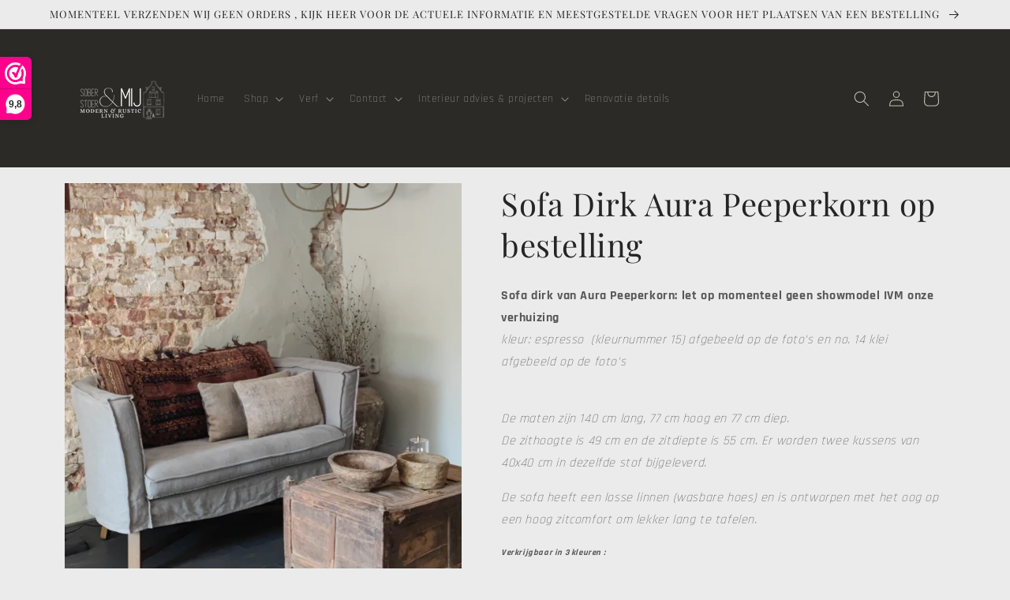

--- FILE ---
content_type: text/html; charset=utf-8
request_url: https://www.soberstoerenmij.nl/products/sofa-dirk-aura-peeperkorn-capuccino
body_size: 47381
content:
<!doctype html>
<html class="no-js" lang="nl">
  <head>
	<script id="pandectes-rules">   /* PANDECTES-GDPR: DO NOT MODIFY AUTO GENERATED CODE OF THIS SCRIPT */      window.PandectesSettings = {"store":{"plan":"basic","theme":"Craft","primaryLocale":"nl","adminMode":false},"tsPublished":1702718602,"declaration":{"showPurpose":false,"showProvider":false,"declIntroText":"We gebruiken cookies om de functionaliteit van de website te optimaliseren, de prestaties te analyseren en u een gepersonaliseerde ervaring te bieden. Sommige cookies zijn essentieel om de website goed te laten werken en correct te laten functioneren. Die cookies kunnen niet worden uitgeschakeld. In dit venster kunt u uw voorkeur voor cookies beheren.","showDateGenerated":true},"language":{"languageMode":"Single","fallbackLanguage":"nl","languageDetection":"browser","languagesSupported":[]},"texts":{"managed":{"headerText":{"nl":"Wij respecteren uw privacy"},"consentText":{"nl":"Deze website maakt gebruik van cookies om u de beste ervaring te bieden."},"dismissButtonText":{"nl":"OK"},"linkText":{"nl":"Kom meer te weten"},"imprintText":{"nl":"Afdruk"},"preferencesButtonText":{"nl":"Voorkeuren"},"allowButtonText":{"nl":"Aanvaarden"},"denyButtonText":{"nl":"Afwijzen"},"leaveSiteButtonText":{"nl":"Verlaat deze site"},"cookiePolicyText":{"nl":"Cookie beleid"},"preferencesPopupTitleText":{"nl":"Toestemmingsvoorkeuren beheren"},"preferencesPopupIntroText":{"nl":"We gebruiken cookies om de functionaliteit van de website te optimaliseren, de prestaties te analyseren en u een gepersonaliseerde ervaring te bieden. Sommige cookies zijn essentieel om de website correct te laten werken en functioneren. Die cookies kunnen niet worden uitgeschakeld. In dit venster kunt u uw voorkeur voor cookies beheren."},"preferencesPopupCloseButtonText":{"nl":"Sluiten"},"preferencesPopupAcceptAllButtonText":{"nl":"Accepteer alles"},"preferencesPopupRejectAllButtonText":{"nl":"Alles afwijzen"},"preferencesPopupSaveButtonText":{"nl":"Voorkeuren opslaan"},"accessSectionTitleText":{"nl":"Gegevensportabiliteit"},"accessSectionParagraphText":{"nl":"U heeft te allen tijde het recht om uw gegevens in te zien."},"rectificationSectionTitleText":{"nl":"Gegevens rectificatie"},"rectificationSectionParagraphText":{"nl":"U hebt het recht om te vragen dat uw gegevens worden bijgewerkt wanneer u dat nodig acht."},"erasureSectionTitleText":{"nl":"Recht om vergeten te worden"},"erasureSectionParagraphText":{"nl":"U heeft het recht om al uw gegevens te laten wissen. Daarna heeft u geen toegang meer tot uw account."},"declIntroText":{"nl":"We gebruiken cookies om de functionaliteit van de website te optimaliseren, de prestaties te analyseren en u een gepersonaliseerde ervaring te bieden. Sommige cookies zijn essentieel om de website goed te laten werken en correct te laten functioneren. Die cookies kunnen niet worden uitgeschakeld. In dit venster kunt u uw voorkeur voor cookies beheren."}},"categories":{"strictlyNecessaryCookiesTitleText":{"nl":"Strikt noodzakelijke cookies"},"functionalityCookiesTitleText":{"nl":"Functionele cookies"},"performanceCookiesTitleText":{"nl":"Prestatiecookies"},"targetingCookiesTitleText":{"nl":"Targeting-cookies"},"unclassifiedCookiesTitleText":{"nl":"Niet-geclassificeerde cookies"},"strictlyNecessaryCookiesDescriptionText":{"nl":"Deze cookies zijn essentieel om u in staat te stellen door de website te navigeren en de functies ervan te gebruiken, zoals toegang tot beveiligde delen van de website. Zonder deze cookies kan de website niet goed functioneren."},"functionalityCookiesDescriptionText":{"nl":"Deze cookies stellen de site in staat om verbeterde functionaliteit en personalisatie te bieden. Ze kunnen worden ingesteld door ons of door externe providers wiens diensten we aan onze pagina's hebben toegevoegd. Als u deze cookies niet toestaat, werken sommige of al deze diensten mogelijk niet correct."},"performanceCookiesDescriptionText":{"nl":"Deze cookies stellen ons in staat om de prestaties van onze website te monitoren en te verbeteren. Ze stellen ons bijvoorbeeld in staat om bezoeken te tellen, verkeersbronnen te identificeren en te zien welke delen van de site het populairst zijn."},"targetingCookiesDescriptionText":{"nl":"Deze cookies kunnen via onze site worden geplaatst door onze advertentiepartners. Ze kunnen door die bedrijven worden gebruikt om een profiel van uw interesses op te bouwen en u relevante advertenties op andere sites te tonen. Ze slaan geen directe persoonlijke informatie op, maar zijn gebaseerd op de unieke identificatie van uw browser en internetapparaat. Als je deze cookies niet toestaat, krijg je minder gerichte advertenties te zien."},"unclassifiedCookiesDescriptionText":{"nl":"Niet-geclassificeerde cookies zijn cookies die we aan het classificeren zijn, samen met de aanbieders van individuele cookies."}},"auto":{"declName":{"nl":"Naam"},"declPath":{"nl":"Pad"},"declType":{"nl":"Type"},"declDomain":{"nl":"Domein"},"declPurpose":{"nl":"Doel"},"declProvider":{"nl":"Aanbieder"},"declRetention":{"nl":"Behoud"},"declFirstParty":{"nl":"First-party"},"declThirdParty":{"nl":"Derde partij"},"declSeconds":{"nl":"seconden"},"declMinutes":{"nl":"minuten"},"declHours":{"nl":"uur"},"declDays":{"nl":"dagen"},"declMonths":{"nl":"maanden"},"declYears":{"nl":"jaren"},"declSession":{"nl":"Sessie"},"cookiesDetailsText":{"nl":"Cookiegegevens"},"preferencesPopupAlwaysAllowedText":{"nl":"altijd toegestaan"},"submitButton":{"nl":"Indienen"},"submittingButton":{"nl":"Verzenden..."},"cancelButton":{"nl":"Annuleren"},"guestsSupportInfoText":{"nl":"Log in met uw klantaccount om verder te gaan."},"guestsSupportEmailPlaceholder":{"nl":"E-mailadres"},"guestsSupportEmailValidationError":{"nl":"E-mail is niet geldig"},"guestsSupportEmailSuccessTitle":{"nl":"dankjewel voor je aanvraag"},"guestsSupportEmailFailureTitle":{"nl":"Er is een probleem opgetreden"},"guestsSupportEmailSuccessMessage":{"nl":"Als je bent geregistreerd als klant van deze winkel, ontvang je binnenkort een e-mail met instructies over hoe je verder kunt gaan."},"guestsSupportEmailFailureMessage":{"nl":"Uw verzoek is niet ingediend. Probeer het opnieuw en als het probleem aanhoudt, neem dan contact op met de winkeleigenaar voor hulp."},"confirmationSuccessTitle":{"nl":"Uw verzoek is geverifieerd"},"confirmationFailureTitle":{"nl":"Er is een probleem opgetreden"},"confirmationSuccessMessage":{"nl":"We zullen spoedig contact met u opnemen over uw verzoek."},"confirmationFailureMessage":{"nl":"Uw verzoek is niet geverifieerd. Probeer het opnieuw en als het probleem aanhoudt, neem dan contact op met de winkeleigenaar voor hulp"},"consentSectionTitleText":{"nl":"Uw toestemming voor cookies"},"consentSectionNoConsentText":{"nl":"U heeft niet ingestemd met het cookiebeleid van deze website."},"consentSectionConsentedText":{"nl":"U heeft ingestemd met het cookiebeleid van deze website op:"},"consentStatus":{"nl":"Toestemmingsvoorkeur"},"consentDate":{"nl":"Toestemmingsdatum"},"consentId":{"nl":"Toestemmings-ID"},"consentSectionChangeConsentActionText":{"nl":"Wijzig de toestemmingsvoorkeur"},"accessSectionGDPRRequestsActionText":{"nl":"Verzoeken van betrokkenen"},"accessSectionAccountInfoActionText":{"nl":"Persoonlijke gegevens"},"accessSectionOrdersRecordsActionText":{"nl":"Bestellingen"},"accessSectionDownloadReportActionText":{"nl":"Download alles"},"rectificationCommentPlaceholder":{"nl":"Beschrijf wat u wilt bijwerken"},"rectificationCommentValidationError":{"nl":"Commentaar is verplicht"},"rectificationSectionEditAccountActionText":{"nl":"Vraag een update aan"},"erasureSectionRequestDeletionActionText":{"nl":"Verzoek om verwijdering van persoonlijke gegevens"}}},"library":{"previewMode":false,"fadeInTimeout":0,"defaultBlocked":7,"showLink":true,"showImprintLink":false,"enabled":true,"cookie":{"name":"_pandectes_gdpr","expiryDays":365,"secure":true,"domain":""},"dismissOnScroll":false,"dismissOnWindowClick":false,"dismissOnTimeout":false,"palette":{"popup":{"background":"#FFFFFF","backgroundForCalculations":{"a":1,"b":255,"g":255,"r":255},"text":"#000000"},"button":{"background":"transparent","backgroundForCalculations":{"a":1,"b":255,"g":255,"r":255},"text":"#000000","textForCalculation":{"a":1,"b":0,"g":0,"r":0},"border":"#000000"}},"content":{"href":"https://verliefd-op-mijn-huis.myshopify.com/policies/privacy-policy","imprintHref":"/","close":"&#10005;","target":"","logo":"<img class=\"cc-banner-logo\" height=\"40\" width=\"40\" src=\"https://cdn.shopify.com/s/files/1/0504/8126/6879/t/22/assets/pandectes-logo.png?v=1702718332\" alt=\"Sober Stoer & Mij \" />"},"window":"<div role=\"dialog\" aria-live=\"polite\" aria-label=\"cookieconsent\" aria-describedby=\"cookieconsent:desc\" id=\"pandectes-banner\" class=\"cc-window-wrapper cc-top-wrapper\"><div class=\"pd-cookie-banner-window cc-window {{classes}}\"><!--googleoff: all-->{{children}}<!--googleon: all--></div></div>","compliance":{"opt-both":"<div class=\"cc-compliance cc-highlight\">{{deny}}{{allow}}</div>"},"type":"opt-both","layouts":{"basic":"{{logo}}{{messagelink}}{{compliance}}{{close}}"},"position":"top","theme":"wired","revokable":true,"animateRevokable":false,"revokableReset":false,"revokableLogoUrl":"https://cdn.shopify.com/s/files/1/0504/8126/6879/t/22/assets/pandectes-reopen-logo.png?v=1702718333","revokablePlacement":"bottom-left","revokableMarginHorizontal":15,"revokableMarginVertical":15,"static":false,"autoAttach":true,"hasTransition":true,"blacklistPage":[""]},"geolocation":{"brOnly":false,"caOnly":false,"chOnly":false,"euOnly":false,"jpOnly":false,"thOnly":false,"canadaOnly":false,"globalVisibility":true},"dsr":{"guestsSupport":false,"accessSectionDownloadReportAuto":false},"banner":{"resetTs":1702718330,"extraCss":"        .cc-banner-logo {max-width: 24em!important;}    @media(min-width: 768px) {.cc-window.cc-floating{max-width: 24em!important;width: 24em!important;}}    .cc-message, .cc-header, .cc-logo {text-align: left}    .cc-window-wrapper{z-index: 2147483647;}    .cc-window{z-index: 2147483647;font-family: inherit;}    .cc-header{font-family: inherit;}    .pd-cp-ui{font-family: inherit; background-color: #FFFFFF;color:#000000;}    button.pd-cp-btn, a.pd-cp-btn{}    input + .pd-cp-preferences-slider{background-color: rgba(0, 0, 0, 0.3)}    .pd-cp-scrolling-section::-webkit-scrollbar{background-color: rgba(0, 0, 0, 0.3)}    input:checked + .pd-cp-preferences-slider{background-color: rgba(0, 0, 0, 1)}    .pd-cp-scrolling-section::-webkit-scrollbar-thumb {background-color: rgba(0, 0, 0, 1)}    .pd-cp-ui-close{color:#000000;}    .pd-cp-preferences-slider:before{background-color: #FFFFFF}    .pd-cp-title:before {border-color: #000000!important}    .pd-cp-preferences-slider{background-color:#000000}    .pd-cp-toggle{color:#000000!important}    @media(max-width:699px) {.pd-cp-ui-close-top svg {fill: #000000}}    .pd-cp-toggle:hover,.pd-cp-toggle:visited,.pd-cp-toggle:active{color:#000000!important}    .pd-cookie-banner-window {box-shadow: 0 0 18px rgb(0 0 0 / 20%);}  ","customJavascript":null,"showPoweredBy":false,"hybridStrict":false,"cookiesBlockedByDefault":"7","isActive":true,"implicitSavePreferences":false,"cookieIcon":false,"blockBots":false,"showCookiesDetails":true,"hasTransition":true,"blockingPage":false,"showOnlyLandingPage":false,"leaveSiteUrl":"https://www.google.com","linkRespectStoreLang":false},"cookies":{"0":[{"name":"localization","domain":"www.soberstoerenmij.nl","path":"/en","provider":"Shopify","firstParty":true,"retention":"1 year(s)","expires":1,"unit":"declYears","purpose":{"nl":"Shopify-winkellokalisatie"}},{"name":"cart_currency","domain":"www.soberstoerenmij.nl","path":"/","provider":"Shopify","firstParty":true,"retention":"2 ","expires":2,"unit":"declSession","purpose":{"nl":"De cookie is nodig voor de veilige betaal- en betaalfunctie op de website. Deze functie wordt geleverd door shopify.com."}},{"name":"secure_customer_sig","domain":"www.soberstoerenmij.nl","path":"/","provider":"Shopify","firstParty":true,"retention":"1 year(s)","expires":1,"unit":"declYears","purpose":{"nl":"Gebruikt in verband met klantenlogin."}},{"name":"keep_alive","domain":"www.soberstoerenmij.nl","path":"/","provider":"Shopify","firstParty":true,"retention":"30 minute(s)","expires":30,"unit":"declMinutes","purpose":{"nl":"Gebruikt in verband met lokalisatie van kopers."}},{"name":"_cmp_a","domain":".soberstoerenmij.nl","path":"/","provider":"Shopify","firstParty":false,"retention":"1 day(s)","expires":1,"unit":"declSession","purpose":{"nl":"Wordt gebruikt voor het beheren van de privacy-instellingen van klanten."}},{"name":"_tracking_consent","domain":".soberstoerenmij.nl","path":"/","provider":"Shopify","firstParty":false,"retention":"1 year(s)","expires":1,"unit":"declYears","purpose":{"nl":"Voorkeuren volgen."}},{"name":"_pandectes_gdpr","domain":".www.soberstoerenmij.nl","path":"/","provider":"Pandectes","firstParty":true,"retention":"1 year(s)","expires":1,"unit":"declYears","purpose":{"nl":"Gebruikt voor de functionaliteit van de banner voor toestemming voor cookies."}},{"name":"_secure_session_id","domain":"www.soberstoerenmij.nl","path":"/","provider":"Shopify","firstParty":true,"retention":"1 month(s)","expires":1,"unit":"declMonths","purpose":{"nl":"Gebruikt in verband met navigatie door een winkelpui."}},{"name":"cookietest","domain":"www.soberstoerenmij.nl","path":"/","provider":"Shopify","firstParty":true,"retention":"Session","expires":1,"unit":"declSeconds","purpose":{"nl":"Used to ensure our systems are working correctly."}}],"1":[{"name":"cross-site-cookie","domain":"eshopcrm.com","path":"/instagram-story","provider":"Debutify","firstParty":false,"retention":"Session","expires":-54,"unit":"declYears","purpose":{"nl":"Gebruikt door het thema"}},{"name":"_pinterest_ct_ua","domain":".ct.pinterest.com","path":"/","provider":"Pinterest","firstParty":false,"retention":"1 year(s)","expires":1,"unit":"declYears","purpose":{"nl":"Wordt gebruikt om acties over pagina&#39;s te groeperen."}}],"2":[{"name":"_orig_referrer","domain":".soberstoerenmij.nl","path":"/","provider":"Shopify","firstParty":false,"retention":"2 ","expires":2,"unit":"declSession","purpose":{"nl":"Volgt bestemmingspagina's."}},{"name":"_landing_page","domain":".soberstoerenmij.nl","path":"/","provider":"Shopify","firstParty":false,"retention":"2 ","expires":2,"unit":"declSession","purpose":{"nl":"Volgt bestemmingspagina's."}},{"name":"_shopify_y","domain":".soberstoerenmij.nl","path":"/","provider":"Shopify","firstParty":false,"retention":"1 year(s)","expires":1,"unit":"declYears","purpose":{"nl":"Shopify-analyses."}},{"name":"_shopify_s","domain":".soberstoerenmij.nl","path":"/","provider":"Shopify","firstParty":false,"retention":"30 minute(s)","expires":30,"unit":"declMinutes","purpose":{"nl":"Shopify-analyses."}},{"name":"_shopify_sa_t","domain":".soberstoerenmij.nl","path":"/","provider":"Shopify","firstParty":false,"retention":"30 minute(s)","expires":30,"unit":"declMinutes","purpose":{"nl":"Shopify-analyses met betrekking tot marketing en verwijzingen."}},{"name":"_shopify_sa_p","domain":".soberstoerenmij.nl","path":"/","provider":"Shopify","firstParty":false,"retention":"30 minute(s)","expires":30,"unit":"declMinutes","purpose":{"nl":"Shopify-analyses met betrekking tot marketing en verwijzingen."}},{"name":"_ga","domain":".soberstoerenmij.nl","path":"/","provider":"Google","firstParty":false,"retention":"1 year(s)","expires":1,"unit":"declYears","purpose":{"nl":"Cookie is ingesteld door Google Analytics met onbekende functionaliteit"}},{"name":"_shopify_d","domain":"nl","path":"/","provider":"Shopify","firstParty":false,"retention":"Session","expires":1,"unit":"declSeconds","purpose":{"nl":"Shopify-analyses."}},{"name":"_shopify_d","domain":"soberstoerenmij.nl","path":"/","provider":"Shopify","firstParty":false,"retention":"Session","expires":1,"unit":"declSeconds","purpose":{"nl":"Shopify-analyses."}},{"name":"_boomr_clss","domain":"https://www.soberstoerenmij.nl","path":"/","provider":"Shopify","firstParty":true,"retention":"Persistent","expires":1,"unit":"declYears","purpose":{"nl":"Wordt gebruikt om de prestaties van Shopify-winkels te monitoren en te optimaliseren."}},{"name":"_ga_S6R3P3MQ5J","domain":".soberstoerenmij.nl","path":"/","provider":"Google","firstParty":false,"retention":"1 year(s)","expires":1,"unit":"declYears","purpose":{"nl":""}}],"4":[{"name":"_pin_unauth","domain":".soberstoerenmij.nl","path":"/","provider":"Pinterest","firstParty":false,"retention":"1 year(s)","expires":1,"unit":"declYears","purpose":{"nl":"Wordt gebruikt om acties te groeperen voor gebruikers die niet kunnen worden geïdentificeerd door Pinterest."}},{"name":"_fbp","domain":".soberstoerenmij.nl","path":"/","provider":"Facebook","firstParty":false,"retention":"3 month(s)","expires":3,"unit":"declMonths","purpose":{"nl":"Cookie wordt door Facebook geplaatst om bezoeken aan websites bij te houden."}},{"name":"wpm-domain-test","domain":"nl","path":"/","provider":"Shopify","firstParty":false,"retention":"Session","expires":1,"unit":"declSeconds","purpose":{"nl":"Wordt gebruikt om de opslag van parameters te testen over producten die aan het winkelwagentje zijn toegevoegd of de betalingsvaluta"}},{"name":"_ama","domain":"www.soberstoerenmij.nl","path":"/","provider":"Optimizely","firstParty":true,"retention":"1 year(s)","expires":1,"unit":"declYears","purpose":{"nl":"Gebruikt door Optimizely-service."}},{"name":"wpm-domain-test","domain":"soberstoerenmij.nl","path":"/","provider":"Shopify","firstParty":false,"retention":"Session","expires":1,"unit":"declSeconds","purpose":{"nl":"Wordt gebruikt om de opslag van parameters te testen over producten die aan het winkelwagentje zijn toegevoegd of de betalingsvaluta"}},{"name":"wpm-domain-test","domain":"www.soberstoerenmij.nl","path":"/","provider":"Shopify","firstParty":true,"retention":"Session","expires":1,"unit":"declSeconds","purpose":{"nl":"Wordt gebruikt om de opslag van parameters te testen over producten die aan het winkelwagentje zijn toegevoegd of de betalingsvaluta"}}],"8":[{"name":"translation-lab-lang","domain":".soberstoerenmij.nl","path":"/","provider":"Unknown","firstParty":false,"retention":"1 year(s)","expires":1,"unit":"declYears","purpose":{"nl":""}},{"name":"ar_debug","domain":".pinterest.com","path":"/","provider":"Unknown","firstParty":false,"retention":"1 year(s)","expires":1,"unit":"declYears","purpose":{"nl":""}},{"name":"translation-lab-lang","domain":"https://www.soberstoerenmij.nl","path":"/","provider":"Unknown","firstParty":true,"retention":"Persistent","expires":1,"unit":"declYears","purpose":{"nl":""}},{"name":"shopifyChatData","domain":"https://www.soberstoerenmij.nl","path":"/","provider":"Unknown","firstParty":true,"retention":"Persistent","expires":1,"unit":"declYears","purpose":{"nl":""}},{"name":"automizely_script_loaded","domain":"https://www.soberstoerenmij.nl","path":"/","provider":"Unknown","firstParty":true,"retention":"Persistent","expires":1,"unit":"declYears","purpose":{"nl":""}},{"name":"amEventSid","domain":"https://www.soberstoerenmij.nl","path":"/","provider":"Unknown","firstParty":true,"retention":"Session","expires":1,"unit":"declYears","purpose":{"nl":""}},{"name":"same_as_one_session_flag","domain":"https://www.soberstoerenmij.nl","path":"/","provider":"Unknown","firstParty":true,"retention":"Session","expires":1,"unit":"declYears","purpose":{"nl":""}},{"name":"is_eu","domain":"https://www.soberstoerenmij.nl","path":"/","provider":"Unknown","firstParty":true,"retention":"Session","expires":1,"unit":"declYears","purpose":{"nl":""}},{"name":"amEventSid_recordTime","domain":"https://www.soberstoerenmij.nl","path":"/","provider":"Unknown","firstParty":true,"retention":"Session","expires":1,"unit":"declYears","purpose":{"nl":""}},{"name":"local-storage-test","domain":"https://www.soberstoerenmij.nl","path":"/","provider":"Unknown","firstParty":true,"retention":"Persistent","expires":1,"unit":"declYears","purpose":{"nl":""}},{"name":"@localStorageCheck","domain":"https://www.soberstoerenmij.nl","path":"/","provider":"Unknown","firstParty":true,"retention":"Persistent","expires":1,"unit":"declYears","purpose":{"nl":""}}]},"blocker":{"isActive":false,"googleConsentMode":{"id":"","analyticsId":"","isActive":false,"adStorageCategory":4,"analyticsStorageCategory":2,"personalizationStorageCategory":1,"functionalityStorageCategory":1,"customEvent":true,"securityStorageCategory":0,"redactData":true,"urlPassthrough":false},"facebookPixel":{"id":"","isActive":false,"ldu":false},"rakuten":{"isActive":false,"cmp":false,"ccpa":false},"gpcIsActive":false,"defaultBlocked":7,"patterns":{"whiteList":[],"blackList":{"1":[],"2":[],"4":[],"8":[]},"iframesWhiteList":[],"iframesBlackList":{"1":[],"2":[],"4":[],"8":[]},"beaconsWhiteList":[],"beaconsBlackList":{"1":[],"2":[],"4":[],"8":[]}}}}      !function(){"use strict";window.PandectesRules=window.PandectesRules||{},window.PandectesRules.manualBlacklist={1:[],2:[],4:[]},window.PandectesRules.blacklistedIFrames={1:[],2:[],4:[]},window.PandectesRules.blacklistedCss={1:[],2:[],4:[]},window.PandectesRules.blacklistedBeacons={1:[],2:[],4:[]};var e="javascript/blocked",t="_pandectes_gdpr";function n(e){return new RegExp(e.replace(/[/\\.+?$()]/g,"\\$&").replace("*","(.*)"))}var r=function(e){try{return JSON.parse(e)}catch(e){return!1}},a=function(e){var t=arguments.length>1&&void 0!==arguments[1]?arguments[1]:"log",n=new URLSearchParams(window.location.search);n.get("log")&&console[t]("PandectesRules: ".concat(e))};function i(e,t){var n=Object.keys(e);if(Object.getOwnPropertySymbols){var r=Object.getOwnPropertySymbols(e);t&&(r=r.filter((function(t){return Object.getOwnPropertyDescriptor(e,t).enumerable}))),n.push.apply(n,r)}return n}function s(e){for(var t=1;t<arguments.length;t++){var n=null!=arguments[t]?arguments[t]:{};t%2?i(Object(n),!0).forEach((function(t){o(e,t,n[t])})):Object.getOwnPropertyDescriptors?Object.defineProperties(e,Object.getOwnPropertyDescriptors(n)):i(Object(n)).forEach((function(t){Object.defineProperty(e,t,Object.getOwnPropertyDescriptor(n,t))}))}return e}function o(e,t,n){return t in e?Object.defineProperty(e,t,{value:n,enumerable:!0,configurable:!0,writable:!0}):e[t]=n,e}function c(e,t){return function(e){if(Array.isArray(e))return e}(e)||function(e,t){var n=null==e?null:"undefined"!=typeof Symbol&&e[Symbol.iterator]||e["@@iterator"];if(null==n)return;var r,a,i=[],s=!0,o=!1;try{for(n=n.call(e);!(s=(r=n.next()).done)&&(i.push(r.value),!t||i.length!==t);s=!0);}catch(e){o=!0,a=e}finally{try{s||null==n.return||n.return()}finally{if(o)throw a}}return i}(e,t)||u(e,t)||function(){throw new TypeError("Invalid attempt to destructure non-iterable instance.\nIn order to be iterable, non-array objects must have a [Symbol.iterator]() method.")}()}function l(e){return function(e){if(Array.isArray(e))return d(e)}(e)||function(e){if("undefined"!=typeof Symbol&&null!=e[Symbol.iterator]||null!=e["@@iterator"])return Array.from(e)}(e)||u(e)||function(){throw new TypeError("Invalid attempt to spread non-iterable instance.\nIn order to be iterable, non-array objects must have a [Symbol.iterator]() method.")}()}function u(e,t){if(e){if("string"==typeof e)return d(e,t);var n=Object.prototype.toString.call(e).slice(8,-1);return"Object"===n&&e.constructor&&(n=e.constructor.name),"Map"===n||"Set"===n?Array.from(e):"Arguments"===n||/^(?:Ui|I)nt(?:8|16|32)(?:Clamped)?Array$/.test(n)?d(e,t):void 0}}function d(e,t){(null==t||t>e.length)&&(t=e.length);for(var n=0,r=new Array(t);n<t;n++)r[n]=e[n];return r}var f=!(void 0===window.dataLayer||!Array.isArray(window.dataLayer)||!window.dataLayer.some((function(e){return"pandectes_full_scan"===e.event})));a("userAgent -> ".concat(window.navigator.userAgent.substring(0,50)));var p=function(){var e,n=arguments.length>0&&void 0!==arguments[0]?arguments[0]:t,a="; "+document.cookie,i=a.split("; "+n+"=");if(i.length<2)e={};else{var s=i.pop(),o=s.split(";");e=window.atob(o.shift())}var c=r(e);return!1!==c?c:e}(),g=window.PandectesSettings,y=g.banner.isActive,h=g.blocker.defaultBlocked,m=p&&null!==p.preferences&&void 0!==p.preferences?p.preferences:null,w=f?0:y?null===m?h:m:0,v={1:0==(1&w),2:0==(2&w),4:0==(4&w)},b=window.PandectesSettings.blocker.patterns,k=b.blackList,L=b.whiteList,S=b.iframesBlackList,P=b.iframesWhiteList,A=b.beaconsBlackList,C=b.beaconsWhiteList,_={blackList:[],whiteList:[],iframesBlackList:{1:[],2:[],4:[],8:[]},iframesWhiteList:[],beaconsBlackList:{1:[],2:[],4:[],8:[]},beaconsWhiteList:[]};[1,2,4].map((function(e){var t;v[e]||((t=_.blackList).push.apply(t,l(k[e].length?k[e].map(n):[])),_.iframesBlackList[e]=S[e].length?S[e].map(n):[],_.beaconsBlackList[e]=A[e].length?A[e].map(n):[])})),_.whiteList=L.length?L.map(n):[],_.iframesWhiteList=P.length?P.map(n):[],_.beaconsWhiteList=C.length?C.map(n):[];var B={scripts:[],iframes:{1:[],2:[],4:[]},beacons:{1:[],2:[],4:[]},css:{1:[],2:[],4:[]}},E=function(t,n){return t&&(!n||n!==e)&&(!_.blackList||_.blackList.some((function(e){return e.test(t)})))&&(!_.whiteList||_.whiteList.every((function(e){return!e.test(t)})))},O=function(e){var t=e.getAttribute("src");return _.blackList&&_.blackList.every((function(e){return!e.test(t)}))||_.whiteList&&_.whiteList.some((function(e){return e.test(t)}))},I=function(e,t){var n=_.iframesBlackList[t],r=_.iframesWhiteList;return e&&(!n||n.some((function(t){return t.test(e)})))&&(!r||r.every((function(t){return!t.test(e)})))},j=function(e,t){var n=_.beaconsBlackList[t],r=_.beaconsWhiteList;return e&&(!n||n.some((function(t){return t.test(e)})))&&(!r||r.every((function(t){return!t.test(e)})))},R=new MutationObserver((function(e){for(var t=0;t<e.length;t++)for(var n=e[t].addedNodes,r=0;r<n.length;r++){var a=n[r],i=a.dataset&&a.dataset.cookiecategory;if(1===a.nodeType&&"LINK"===a.tagName){var s=a.dataset&&a.dataset.href;if(s&&i)switch(i){case"functionality":case"C0001":B.css[1].push(s);break;case"performance":case"C0002":B.css[2].push(s);break;case"targeting":case"C0003":B.css[4].push(s)}}}})),T=new MutationObserver((function(t){for(var n=0;n<t.length;n++)for(var r=t[n].addedNodes,a=function(t){var n=r[t],a=n.src||n.dataset&&n.dataset.src,i=n.dataset&&n.dataset.cookiecategory;if(1===n.nodeType&&"IFRAME"===n.tagName){if(a){var s=!1;I(a,1)||"functionality"===i||"C0001"===i?(s=!0,B.iframes[1].push(a)):I(a,2)||"performance"===i||"C0002"===i?(s=!0,B.iframes[2].push(a)):(I(a,4)||"targeting"===i||"C0003"===i)&&(s=!0,B.iframes[4].push(a)),s&&(n.removeAttribute("src"),n.setAttribute("data-src",a))}}else if(1===n.nodeType&&"IMG"===n.tagName){if(a){var o=!1;j(a,1)?(o=!0,B.beacons[1].push(a)):j(a,2)?(o=!0,B.beacons[2].push(a)):j(a,4)&&(o=!0,B.beacons[4].push(a)),o&&(n.removeAttribute("src"),n.setAttribute("data-src",a))}}else if(1===n.nodeType&&"LINK"===n.tagName){var c=n.dataset&&n.dataset.href;if(c&&i)switch(i){case"functionality":case"C0001":B.css[1].push(c);break;case"performance":case"C0002":B.css[2].push(c);break;case"targeting":case"C0003":B.css[4].push(c)}}else if(1===n.nodeType&&"SCRIPT"===n.tagName){var l=n.type,u=!1;if(E(a,l))u=!0;else if(a&&i)switch(i){case"functionality":case"C0001":u=!0,window.PandectesRules.manualBlacklist[1].push(a);break;case"performance":case"C0002":u=!0,window.PandectesRules.manualBlacklist[2].push(a);break;case"targeting":case"C0003":u=!0,window.PandectesRules.manualBlacklist[4].push(a)}if(u){B.scripts.push([n,l]),n.type=e;n.addEventListener("beforescriptexecute",(function t(r){n.getAttribute("type")===e&&r.preventDefault(),n.removeEventListener("beforescriptexecute",t)})),n.parentElement&&n.parentElement.removeChild(n)}}},i=0;i<r.length;i++)a(i)})),x=document.createElement,N={src:Object.getOwnPropertyDescriptor(HTMLScriptElement.prototype,"src"),type:Object.getOwnPropertyDescriptor(HTMLScriptElement.prototype,"type")};window.PandectesRules.unblockCss=function(e){var t=B.css[e]||[];t.length&&a("Unblocking CSS for ".concat(e)),t.forEach((function(e){var t=document.querySelector('link[data-href^="'.concat(e,'"]'));t.removeAttribute("data-href"),t.href=e})),B.css[e]=[]},window.PandectesRules.unblockIFrames=function(e){var t=B.iframes[e]||[];t.length&&a("Unblocking IFrames for ".concat(e)),_.iframesBlackList[e]=[],t.forEach((function(e){var t=document.querySelector('iframe[data-src^="'.concat(e,'"]'));t.removeAttribute("data-src"),t.src=e})),B.iframes[e]=[]},window.PandectesRules.unblockBeacons=function(e){var t=B.beacons[e]||[];t.length&&a("Unblocking Beacons for ".concat(e)),_.beaconsBlackList[e]=[],t.forEach((function(e){var t=document.querySelector('img[data-src^="'.concat(e,'"]'));t.removeAttribute("data-src"),t.src=e})),B.beacons[e]=[]},window.PandectesRules.unblockInlineScripts=function(e){var t=1===e?"functionality":2===e?"performance":"targeting";document.querySelectorAll('script[type="javascript/blocked"][data-cookiecategory="'.concat(t,'"]')).forEach((function(e){var t=e.textContent;e.parentNode.removeChild(e);var n=document.createElement("script");n.type="text/javascript",n.textContent=t,document.body.appendChild(n)}))},window.PandectesRules.unblock=function(t){t.length<1?(_.blackList=[],_.whiteList=[],_.iframesBlackList=[],_.iframesWhiteList=[]):(_.blackList&&(_.blackList=_.blackList.filter((function(e){return t.every((function(t){return"string"==typeof t?!e.test(t):t instanceof RegExp?e.toString()!==t.toString():void 0}))}))),_.whiteList&&(_.whiteList=[].concat(l(_.whiteList),l(t.map((function(e){if("string"==typeof e){var t=".*"+n(e)+".*";if(_.whiteList.every((function(e){return e.toString()!==t.toString()})))return new RegExp(t)}else if(e instanceof RegExp&&_.whiteList.every((function(t){return t.toString()!==e.toString()})))return e;return null})).filter(Boolean)))));for(var r=document.querySelectorAll('script[type="'.concat(e,'"]')),i=0;i<r.length;i++){var s=r[i];O(s)&&(B.scripts.push([s,"application/javascript"]),s.parentElement.removeChild(s))}var o=0;l(B.scripts).forEach((function(e,t){var n=c(e,2),r=n[0],a=n[1];if(O(r)){for(var i=document.createElement("script"),s=0;s<r.attributes.length;s++){var l=r.attributes[s];"src"!==l.name&&"type"!==l.name&&i.setAttribute(l.name,r.attributes[s].value)}i.setAttribute("src",r.src),i.setAttribute("type",a||"application/javascript"),document.head.appendChild(i),B.scripts.splice(t-o,1),o++}})),0==_.blackList.length&&0===_.iframesBlackList[1].length&&0===_.iframesBlackList[2].length&&0===_.iframesBlackList[4].length&&0===_.beaconsBlackList[1].length&&0===_.beaconsBlackList[2].length&&0===_.beaconsBlackList[4].length&&(a("Disconnecting observers"),T.disconnect(),R.disconnect())};var M,D,W=window.PandectesSettings.store.adminMode,F=window.PandectesSettings.blocker;M=function(){!function(){var e=window.Shopify.trackingConsent;try{var t=W&&!window.Shopify.AdminBarInjector,n={preferences:0==(1&w)||f||t,analytics:0==(2&w)||f||t,marketing:0==(4&w)||f||t};e.firstPartyMarketingAllowed()===n.marketing&&e.analyticsProcessingAllowed()===n.analytics&&e.preferencesProcessingAllowed()===n.preferences||e.setTrackingConsent(n,(function(e){e&&e.error?a("Shopify.customerPrivacy API - failed to setTrackingConsent"):a("Shopify.customerPrivacy API - setTrackingConsent(".concat(JSON.stringify(n),")"))}))}catch(e){a("Shopify.customerPrivacy API - exception")}}(),function(){var e=window.Shopify.trackingConsent,t=e.currentVisitorConsent();if(F.gpcIsActive&&"CCPA"===e.getRegulation()&&"no"===t.gpc&&"yes"!==t.sale_of_data){var n={sale_of_data:!1};e.setTrackingConsent(n,(function(e){e&&e.error?a("Shopify.customerPrivacy API - failed to setTrackingConsent({".concat(JSON.stringify(n),")")):a("Shopify.customerPrivacy API - setTrackingConsent(".concat(JSON.stringify(n),")"))}))}}()},D=null,window.Shopify&&window.Shopify.loadFeatures&&window.Shopify.trackingConsent?M():D=setInterval((function(){window.Shopify&&window.Shopify.loadFeatures&&(clearInterval(D),window.Shopify.loadFeatures([{name:"consent-tracking-api",version:"0.1"}],(function(e){e?a("Shopify.customerPrivacy API - failed to load"):(a("Shopify.customerPrivacy API - loaded"),M())})))}),10);var z=window.PandectesSettings,U=z.banner.isActive,q=z.blocker.googleConsentMode,J=q.isActive,H=q.customEvent,$=q.redactData,G=q.urlPassthrough,K=q.adStorageCategory,V=q.analyticsStorageCategory,Y=q.functionalityStorageCategory,Q=q.personalizationStorageCategory,X=q.securityStorageCategory;function Z(){window.dataLayer.push(arguments)}window.dataLayer=window.dataLayer||[];var ee,te,ne={hasInitialized:!1,ads_data_redaction:!1,url_passthrough:!1,storage:{ad_storage:"granted",analytics_storage:"granted",functionality_storage:"granted",personalization_storage:"granted",security_storage:"granted",wait_for_update:500}};if(U&&J){var re=0==(w&K)?"granted":"denied",ae=0==(w&V)?"granted":"denied",ie=0==(w&Y)?"granted":"denied",se=0==(w&Q)?"granted":"denied",oe=0==(w&X)?"granted":"denied";ne.hasInitialized=!0,ne.ads_data_redaction="denied"===re&&$,ne.url_passthrough=G,ne.storage.ad_storage=re,ne.storage.analytics_storage=ae,ne.storage.functionality_storage=ie,ne.storage.personalization_storage=se,ne.storage.security_storage=oe,ne.ads_data_redaction&&Z("set","ads_data_redaction",ne.ads_data_redaction),ne.url_passthrough&&Z("set","url_passthrough",ne.url_passthrough),Z("consent","default",ne.storage),a("Google consent mode initialized")}U&&H&&(te=7===(ee=w)?"deny":0===ee?"allow":"mixed",window.dataLayer.push({event:"Pandectes_Consent_Update",pandectes_status:te,pandectes_categories:{C0000:"allow",C0001:v[1]?"allow":"deny",C0002:v[2]?"allow":"deny",C0003:v[4]?"allow":"deny"}}),a("PandectesCustomEvent pushed to the dataLayer")),window.PandectesRules.gcm=ne;var ce=window.PandectesSettings,le=ce.banner.isActive,ue=ce.blocker.isActive;a("Blocker -> "+(ue?"Active":"Inactive")),a("Banner -> "+(le?"Active":"Inactive")),a("ActualPrefs -> "+w);var de=null===m&&/\/checkouts\//.test(window.location.pathname);0!==w&&!1===f&&ue&&!de?(a("Blocker will execute"),document.createElement=function(){for(var t=arguments.length,n=new Array(t),r=0;r<t;r++)n[r]=arguments[r];if("script"!==n[0].toLowerCase())return x.bind?x.bind(document).apply(void 0,n):x;var a=x.bind(document).apply(void 0,n);try{Object.defineProperties(a,{src:s(s({},N.src),{},{set:function(t){E(t,a.type)&&N.type.set.call(this,e),N.src.set.call(this,t)}}),type:s(s({},N.type),{},{get:function(){var t=N.type.get.call(this);return t===e||E(this.src,t)?null:t},set:function(t){var n=E(a.src,a.type)?e:t;N.type.set.call(this,n)}})}),a.setAttribute=function(t,n){if("type"===t){var r=E(a.src,a.type)?e:n;N.type.set.call(a,r)}else"src"===t?(E(n,a.type)&&N.type.set.call(a,e),N.src.set.call(a,n)):HTMLScriptElement.prototype.setAttribute.call(a,t,n)}}catch(e){console.warn("Yett: unable to prevent script execution for script src ",a.src,".\n",'A likely cause would be because you are using a third-party browser extension that monkey patches the "document.createElement" function.')}return a},T.observe(document.documentElement,{childList:!0,subtree:!0}),R.observe(document.documentElement,{childList:!0,subtree:!0})):a("Blocker will not execute")}();
</script>
    <meta charset="utf-8">
    <meta http-equiv="X-UA-Compatible" content="IE=edge">
    <meta name="viewport" content="width=device-width,initial-scale=1">
    <meta name="theme-color" content="">
    <link rel="canonical" href="https://www.soberstoerenmij.nl/products/sofa-dirk-aura-peeperkorn-capuccino">
    <link rel="preconnect" href="https://cdn.shopify.com" crossorigin><link rel="icon" type="image/png" href="//www.soberstoerenmij.nl/cdn/shop/files/new_logo_Blogbanner_Logo.png?crop=center&height=32&v=1702739363&width=32"><link rel="preconnect" href="https://fonts.shopifycdn.com" crossorigin><title>
      Sofa Dirk Aura Peeperkorn op bestelling
 &ndash; Sober Stoer &amp; Mij </title>

    
      <meta name="description" content="Sofa dirk van Aura Peeperkorn: let op momenteel geen showmodel IVM onze verhuizing kleur: espresso  (kleurnummer 15) afgebeeld op de foto&#39;s en no. 14 klei afgebeeld op de foto&#39;s  De maten zijn 140 cm lang, 77 cm hoog en 77 cm diep.De zithoogte is 49 cm en de zitdiepte is 55 cm. Er worden twee kussens van 40x40 cm in de">
    

    

<meta property="og:site_name" content="Sober Stoer &amp; Mij ">
<meta property="og:url" content="https://www.soberstoerenmij.nl/products/sofa-dirk-aura-peeperkorn-capuccino">
<meta property="og:title" content="Sofa Dirk Aura Peeperkorn op bestelling">
<meta property="og:type" content="product">
<meta property="og:description" content="Sofa dirk van Aura Peeperkorn: let op momenteel geen showmodel IVM onze verhuizing kleur: espresso  (kleurnummer 15) afgebeeld op de foto&#39;s en no. 14 klei afgebeeld op de foto&#39;s  De maten zijn 140 cm lang, 77 cm hoog en 77 cm diep.De zithoogte is 49 cm en de zitdiepte is 55 cm. Er worden twee kussens van 40x40 cm in de"><meta property="og:image" content="http://www.soberstoerenmij.nl/cdn/shop/products/1654339108500.jpg?v=1654339235">
  <meta property="og:image:secure_url" content="https://www.soberstoerenmij.nl/cdn/shop/products/1654339108500.jpg?v=1654339235">
  <meta property="og:image:width" content="3120">
  <meta property="og:image:height" content="3120"><meta property="og:price:amount" content="950,00">
  <meta property="og:price:currency" content="EUR"><meta name="twitter:card" content="summary_large_image">
<meta name="twitter:title" content="Sofa Dirk Aura Peeperkorn op bestelling">
<meta name="twitter:description" content="Sofa dirk van Aura Peeperkorn: let op momenteel geen showmodel IVM onze verhuizing kleur: espresso  (kleurnummer 15) afgebeeld op de foto&#39;s en no. 14 klei afgebeeld op de foto&#39;s  De maten zijn 140 cm lang, 77 cm hoog en 77 cm diep.De zithoogte is 49 cm en de zitdiepte is 55 cm. Er worden twee kussens van 40x40 cm in de">


    <script src="//www.soberstoerenmij.nl/cdn/shop/t/22/assets/global.js?v=135116476141006970691648905769" defer="defer"></script>
    <script src="//www.soberstoerenmij.nl/cdn/shop/t/22/assets/wiloke_my_instagram.js?v=95442545751343917941661070483" type="text/javascript"></script>
<script>window.performance && window.performance.mark && window.performance.mark('shopify.content_for_header.start');</script><meta name="facebook-domain-verification" content="dn59v2kihtuejxjqoiwxwm8m0x26yj">
<meta name="google-site-verification" content="gGuTTPI15RKwhzlrWZdlsUY26xNJNmA_DjfJDic151I">
<meta id="shopify-digital-wallet" name="shopify-digital-wallet" content="/50481266879/digital_wallets/dialog">
<meta name="shopify-checkout-api-token" content="025eafcc9f39d9fe22d6029338bb3447">
<link rel="alternate" hreflang="x-default" href="https://www.soberstoerenmij.nl/products/sofa-dirk-aura-peeperkorn-capuccino">
<link rel="alternate" hreflang="nl" href="https://www.soberstoerenmij.nl/products/sofa-dirk-aura-peeperkorn-capuccino">
<link rel="alternate" hreflang="pt" href="https://www.soberstoerenmij.nl/pt/products/sofa-dirk-aura-peeperkorn-capuccino">
<link rel="alternate" hreflang="fi" href="https://www.soberstoerenmij.nl/fi/products/sofa-dirk-aura-peeperkorn-capuccino">
<link rel="alternate" hreflang="el" href="https://www.soberstoerenmij.nl/el/products/sofa-dirk-aura-peeperkorn-capuccino">
<link rel="alternate" hreflang="no" href="https://www.soberstoerenmij.nl/no/products/sofa-dirk-aura-peeperkorn-capuccino">
<link rel="alternate" hreflang="pl" href="https://www.soberstoerenmij.nl/pl/products/sofa-dirk-aura-peeperkorn-capuccino">
<link rel="alternate" type="application/json+oembed" href="https://www.soberstoerenmij.nl/products/sofa-dirk-aura-peeperkorn-capuccino.oembed">
<script async="async" src="/checkouts/internal/preloads.js?locale=nl-NL"></script>
<link rel="preconnect" href="https://shop.app" crossorigin="anonymous">
<script async="async" src="https://shop.app/checkouts/internal/preloads.js?locale=nl-NL&shop_id=50481266879" crossorigin="anonymous"></script>
<script id="apple-pay-shop-capabilities" type="application/json">{"shopId":50481266879,"countryCode":"NL","currencyCode":"EUR","merchantCapabilities":["supports3DS"],"merchantId":"gid:\/\/shopify\/Shop\/50481266879","merchantName":"Sober Stoer \u0026 Mij ","requiredBillingContactFields":["postalAddress","email"],"requiredShippingContactFields":["postalAddress","email"],"shippingType":"shipping","supportedNetworks":["visa","maestro","masterCard","amex"],"total":{"type":"pending","label":"Sober Stoer \u0026 Mij ","amount":"1.00"},"shopifyPaymentsEnabled":true,"supportsSubscriptions":true}</script>
<script id="shopify-features" type="application/json">{"accessToken":"025eafcc9f39d9fe22d6029338bb3447","betas":["rich-media-storefront-analytics"],"domain":"www.soberstoerenmij.nl","predictiveSearch":true,"shopId":50481266879,"locale":"nl"}</script>
<script>var Shopify = Shopify || {};
Shopify.shop = "verliefd-op-mijn-huis.myshopify.com";
Shopify.locale = "nl";
Shopify.currency = {"active":"EUR","rate":"1.0"};
Shopify.country = "NL";
Shopify.theme = {"name":"Craft","id":131879043319,"schema_name":"Craft","schema_version":"2.0.0","theme_store_id":1368,"role":"main"};
Shopify.theme.handle = "null";
Shopify.theme.style = {"id":null,"handle":null};
Shopify.cdnHost = "www.soberstoerenmij.nl/cdn";
Shopify.routes = Shopify.routes || {};
Shopify.routes.root = "/";</script>
<script type="module">!function(o){(o.Shopify=o.Shopify||{}).modules=!0}(window);</script>
<script>!function(o){function n(){var o=[];function n(){o.push(Array.prototype.slice.apply(arguments))}return n.q=o,n}var t=o.Shopify=o.Shopify||{};t.loadFeatures=n(),t.autoloadFeatures=n()}(window);</script>
<script>
  window.ShopifyPay = window.ShopifyPay || {};
  window.ShopifyPay.apiHost = "shop.app\/pay";
  window.ShopifyPay.redirectState = null;
</script>
<script id="shop-js-analytics" type="application/json">{"pageType":"product"}</script>
<script defer="defer" async type="module" src="//www.soberstoerenmij.nl/cdn/shopifycloud/shop-js/modules/v2/client.init-shop-cart-sync_vOV-a8uK.nl.esm.js"></script>
<script defer="defer" async type="module" src="//www.soberstoerenmij.nl/cdn/shopifycloud/shop-js/modules/v2/chunk.common_CJhj07vB.esm.js"></script>
<script defer="defer" async type="module" src="//www.soberstoerenmij.nl/cdn/shopifycloud/shop-js/modules/v2/chunk.modal_CUgVXUZf.esm.js"></script>
<script type="module">
  await import("//www.soberstoerenmij.nl/cdn/shopifycloud/shop-js/modules/v2/client.init-shop-cart-sync_vOV-a8uK.nl.esm.js");
await import("//www.soberstoerenmij.nl/cdn/shopifycloud/shop-js/modules/v2/chunk.common_CJhj07vB.esm.js");
await import("//www.soberstoerenmij.nl/cdn/shopifycloud/shop-js/modules/v2/chunk.modal_CUgVXUZf.esm.js");

  window.Shopify.SignInWithShop?.initShopCartSync?.({"fedCMEnabled":true,"windoidEnabled":true});

</script>
<script>
  window.Shopify = window.Shopify || {};
  if (!window.Shopify.featureAssets) window.Shopify.featureAssets = {};
  window.Shopify.featureAssets['shop-js'] = {"shop-cart-sync":["modules/v2/client.shop-cart-sync_BXFoCcTc.nl.esm.js","modules/v2/chunk.common_CJhj07vB.esm.js","modules/v2/chunk.modal_CUgVXUZf.esm.js"],"init-fed-cm":["modules/v2/client.init-fed-cm_BrMTCua_.nl.esm.js","modules/v2/chunk.common_CJhj07vB.esm.js","modules/v2/chunk.modal_CUgVXUZf.esm.js"],"init-shop-email-lookup-coordinator":["modules/v2/client.init-shop-email-lookup-coordinator_BNYBSeU_.nl.esm.js","modules/v2/chunk.common_CJhj07vB.esm.js","modules/v2/chunk.modal_CUgVXUZf.esm.js"],"init-windoid":["modules/v2/client.init-windoid_CWCaoIdT.nl.esm.js","modules/v2/chunk.common_CJhj07vB.esm.js","modules/v2/chunk.modal_CUgVXUZf.esm.js"],"shop-button":["modules/v2/client.shop-button_DHPWWyFt.nl.esm.js","modules/v2/chunk.common_CJhj07vB.esm.js","modules/v2/chunk.modal_CUgVXUZf.esm.js"],"shop-cash-offers":["modules/v2/client.shop-cash-offers_DkrRGug0.nl.esm.js","modules/v2/chunk.common_CJhj07vB.esm.js","modules/v2/chunk.modal_CUgVXUZf.esm.js"],"shop-toast-manager":["modules/v2/client.shop-toast-manager_gEGA2pId.nl.esm.js","modules/v2/chunk.common_CJhj07vB.esm.js","modules/v2/chunk.modal_CUgVXUZf.esm.js"],"init-shop-cart-sync":["modules/v2/client.init-shop-cart-sync_vOV-a8uK.nl.esm.js","modules/v2/chunk.common_CJhj07vB.esm.js","modules/v2/chunk.modal_CUgVXUZf.esm.js"],"init-customer-accounts-sign-up":["modules/v2/client.init-customer-accounts-sign-up_DgkqQ-gA.nl.esm.js","modules/v2/client.shop-login-button_Cfex_xfE.nl.esm.js","modules/v2/chunk.common_CJhj07vB.esm.js","modules/v2/chunk.modal_CUgVXUZf.esm.js"],"pay-button":["modules/v2/client.pay-button_C5ffEwyD.nl.esm.js","modules/v2/chunk.common_CJhj07vB.esm.js","modules/v2/chunk.modal_CUgVXUZf.esm.js"],"init-customer-accounts":["modules/v2/client.init-customer-accounts_BXXDvmMv.nl.esm.js","modules/v2/client.shop-login-button_Cfex_xfE.nl.esm.js","modules/v2/chunk.common_CJhj07vB.esm.js","modules/v2/chunk.modal_CUgVXUZf.esm.js"],"avatar":["modules/v2/client.avatar_BTnouDA3.nl.esm.js"],"init-shop-for-new-customer-accounts":["modules/v2/client.init-shop-for-new-customer-accounts_BNCHBxRp.nl.esm.js","modules/v2/client.shop-login-button_Cfex_xfE.nl.esm.js","modules/v2/chunk.common_CJhj07vB.esm.js","modules/v2/chunk.modal_CUgVXUZf.esm.js"],"shop-follow-button":["modules/v2/client.shop-follow-button_BBFyycLo.nl.esm.js","modules/v2/chunk.common_CJhj07vB.esm.js","modules/v2/chunk.modal_CUgVXUZf.esm.js"],"checkout-modal":["modules/v2/client.checkout-modal_CAl1mkDZ.nl.esm.js","modules/v2/chunk.common_CJhj07vB.esm.js","modules/v2/chunk.modal_CUgVXUZf.esm.js"],"shop-login-button":["modules/v2/client.shop-login-button_Cfex_xfE.nl.esm.js","modules/v2/chunk.common_CJhj07vB.esm.js","modules/v2/chunk.modal_CUgVXUZf.esm.js"],"lead-capture":["modules/v2/client.lead-capture_Drczia_q.nl.esm.js","modules/v2/chunk.common_CJhj07vB.esm.js","modules/v2/chunk.modal_CUgVXUZf.esm.js"],"shop-login":["modules/v2/client.shop-login_WnrjWA38.nl.esm.js","modules/v2/chunk.common_CJhj07vB.esm.js","modules/v2/chunk.modal_CUgVXUZf.esm.js"],"payment-terms":["modules/v2/client.payment-terms_CJxlri54.nl.esm.js","modules/v2/chunk.common_CJhj07vB.esm.js","modules/v2/chunk.modal_CUgVXUZf.esm.js"]};
</script>
<script>(function() {
  var isLoaded = false;
  function asyncLoad() {
    if (isLoaded) return;
    isLoaded = true;
    var urls = ["https:\/\/connector-app.dhlparcel.nl\/scripts\/shopify.js?shop=verliefd-op-mijn-huis.myshopify.com","https:\/\/sdks.automizely.com\/conversions\/v1\/conversions.js?app_connection_id=3a5e116d4b74498ab44fadea19ffe0e0\u0026mapped_org_id=5b50a6e7861875686918658e451cc726_v1\u0026shop=verliefd-op-mijn-huis.myshopify.com","https:\/\/cdn.nfcube.com\/a356bf69044771f49eb64993c5c75566.js?shop=verliefd-op-mijn-huis.myshopify.com","\/\/cdn.shopify.com\/proxy\/051b195c4b4f36af9954164b33b692ea60c6ccdad7be0d29ac158cd86ab7582e\/s.pandect.es\/scripts\/pandectes-core.js?shop=verliefd-op-mijn-huis.myshopify.com\u0026sp-cache-control=cHVibGljLCBtYXgtYWdlPTkwMA","\/\/cdn.shopify.com\/proxy\/b5d6ae2416edc2c5b62cf2af2a5f6723fc64e2bc6d54505f445e44c30ee6b84f\/bucket.useifsapp.com\/theme-files-min\/js\/ifs-script-tag-min.js?v=2\u0026shop=verliefd-op-mijn-huis.myshopify.com\u0026sp-cache-control=cHVibGljLCBtYXgtYWdlPTkwMA"];
    for (var i = 0; i < urls.length; i++) {
      var s = document.createElement('script');
      s.type = 'text/javascript';
      s.async = true;
      s.src = urls[i];
      var x = document.getElementsByTagName('script')[0];
      x.parentNode.insertBefore(s, x);
    }
  };
  if(window.attachEvent) {
    window.attachEvent('onload', asyncLoad);
  } else {
    window.addEventListener('load', asyncLoad, false);
  }
})();</script>
<script id="__st">var __st={"a":50481266879,"offset":3600,"reqid":"e0a8e0ca-853f-456a-a809-d52af04c963a-1769846159","pageurl":"www.soberstoerenmij.nl\/products\/sofa-dirk-aura-peeperkorn-capuccino","u":"3a14ab9ce3fe","p":"product","rtyp":"product","rid":7651824009463};</script>
<script>window.ShopifyPaypalV4VisibilityTracking = true;</script>
<script id="captcha-bootstrap">!function(){'use strict';const t='contact',e='account',n='new_comment',o=[[t,t],['blogs',n],['comments',n],[t,'customer']],c=[[e,'customer_login'],[e,'guest_login'],[e,'recover_customer_password'],[e,'create_customer']],r=t=>t.map((([t,e])=>`form[action*='/${t}']:not([data-nocaptcha='true']) input[name='form_type'][value='${e}']`)).join(','),a=t=>()=>t?[...document.querySelectorAll(t)].map((t=>t.form)):[];function s(){const t=[...o],e=r(t);return a(e)}const i='password',u='form_key',d=['recaptcha-v3-token','g-recaptcha-response','h-captcha-response',i],f=()=>{try{return window.sessionStorage}catch{return}},m='__shopify_v',_=t=>t.elements[u];function p(t,e,n=!1){try{const o=window.sessionStorage,c=JSON.parse(o.getItem(e)),{data:r}=function(t){const{data:e,action:n}=t;return t[m]||n?{data:e,action:n}:{data:t,action:n}}(c);for(const[e,n]of Object.entries(r))t.elements[e]&&(t.elements[e].value=n);n&&o.removeItem(e)}catch(o){console.error('form repopulation failed',{error:o})}}const l='form_type',E='cptcha';function T(t){t.dataset[E]=!0}const w=window,h=w.document,L='Shopify',v='ce_forms',y='captcha';let A=!1;((t,e)=>{const n=(g='f06e6c50-85a8-45c8-87d0-21a2b65856fe',I='https://cdn.shopify.com/shopifycloud/storefront-forms-hcaptcha/ce_storefront_forms_captcha_hcaptcha.v1.5.2.iife.js',D={infoText:'Beschermd door hCaptcha',privacyText:'Privacy',termsText:'Voorwaarden'},(t,e,n)=>{const o=w[L][v],c=o.bindForm;if(c)return c(t,g,e,D).then(n);var r;o.q.push([[t,g,e,D],n]),r=I,A||(h.body.append(Object.assign(h.createElement('script'),{id:'captcha-provider',async:!0,src:r})),A=!0)});var g,I,D;w[L]=w[L]||{},w[L][v]=w[L][v]||{},w[L][v].q=[],w[L][y]=w[L][y]||{},w[L][y].protect=function(t,e){n(t,void 0,e),T(t)},Object.freeze(w[L][y]),function(t,e,n,w,h,L){const[v,y,A,g]=function(t,e,n){const i=e?o:[],u=t?c:[],d=[...i,...u],f=r(d),m=r(i),_=r(d.filter((([t,e])=>n.includes(e))));return[a(f),a(m),a(_),s()]}(w,h,L),I=t=>{const e=t.target;return e instanceof HTMLFormElement?e:e&&e.form},D=t=>v().includes(t);t.addEventListener('submit',(t=>{const e=I(t);if(!e)return;const n=D(e)&&!e.dataset.hcaptchaBound&&!e.dataset.recaptchaBound,o=_(e),c=g().includes(e)&&(!o||!o.value);(n||c)&&t.preventDefault(),c&&!n&&(function(t){try{if(!f())return;!function(t){const e=f();if(!e)return;const n=_(t);if(!n)return;const o=n.value;o&&e.removeItem(o)}(t);const e=Array.from(Array(32),(()=>Math.random().toString(36)[2])).join('');!function(t,e){_(t)||t.append(Object.assign(document.createElement('input'),{type:'hidden',name:u})),t.elements[u].value=e}(t,e),function(t,e){const n=f();if(!n)return;const o=[...t.querySelectorAll(`input[type='${i}']`)].map((({name:t})=>t)),c=[...d,...o],r={};for(const[a,s]of new FormData(t).entries())c.includes(a)||(r[a]=s);n.setItem(e,JSON.stringify({[m]:1,action:t.action,data:r}))}(t,e)}catch(e){console.error('failed to persist form',e)}}(e),e.submit())}));const S=(t,e)=>{t&&!t.dataset[E]&&(n(t,e.some((e=>e===t))),T(t))};for(const o of['focusin','change'])t.addEventListener(o,(t=>{const e=I(t);D(e)&&S(e,y())}));const B=e.get('form_key'),M=e.get(l),P=B&&M;t.addEventListener('DOMContentLoaded',(()=>{const t=y();if(P)for(const e of t)e.elements[l].value===M&&p(e,B);[...new Set([...A(),...v().filter((t=>'true'===t.dataset.shopifyCaptcha))])].forEach((e=>S(e,t)))}))}(h,new URLSearchParams(w.location.search),n,t,e,['guest_login'])})(!0,!0)}();</script>
<script integrity="sha256-4kQ18oKyAcykRKYeNunJcIwy7WH5gtpwJnB7kiuLZ1E=" data-source-attribution="shopify.loadfeatures" defer="defer" src="//www.soberstoerenmij.nl/cdn/shopifycloud/storefront/assets/storefront/load_feature-a0a9edcb.js" crossorigin="anonymous"></script>
<script crossorigin="anonymous" defer="defer" src="//www.soberstoerenmij.nl/cdn/shopifycloud/storefront/assets/shopify_pay/storefront-65b4c6d7.js?v=20250812"></script>
<script data-source-attribution="shopify.dynamic_checkout.dynamic.init">var Shopify=Shopify||{};Shopify.PaymentButton=Shopify.PaymentButton||{isStorefrontPortableWallets:!0,init:function(){window.Shopify.PaymentButton.init=function(){};var t=document.createElement("script");t.src="https://www.soberstoerenmij.nl/cdn/shopifycloud/portable-wallets/latest/portable-wallets.nl.js",t.type="module",document.head.appendChild(t)}};
</script>
<script data-source-attribution="shopify.dynamic_checkout.buyer_consent">
  function portableWalletsHideBuyerConsent(e){var t=document.getElementById("shopify-buyer-consent"),n=document.getElementById("shopify-subscription-policy-button");t&&n&&(t.classList.add("hidden"),t.setAttribute("aria-hidden","true"),n.removeEventListener("click",e))}function portableWalletsShowBuyerConsent(e){var t=document.getElementById("shopify-buyer-consent"),n=document.getElementById("shopify-subscription-policy-button");t&&n&&(t.classList.remove("hidden"),t.removeAttribute("aria-hidden"),n.addEventListener("click",e))}window.Shopify?.PaymentButton&&(window.Shopify.PaymentButton.hideBuyerConsent=portableWalletsHideBuyerConsent,window.Shopify.PaymentButton.showBuyerConsent=portableWalletsShowBuyerConsent);
</script>
<script data-source-attribution="shopify.dynamic_checkout.cart.bootstrap">document.addEventListener("DOMContentLoaded",(function(){function t(){return document.querySelector("shopify-accelerated-checkout-cart, shopify-accelerated-checkout")}if(t())Shopify.PaymentButton.init();else{new MutationObserver((function(e,n){t()&&(Shopify.PaymentButton.init(),n.disconnect())})).observe(document.body,{childList:!0,subtree:!0})}}));
</script>
<link id="shopify-accelerated-checkout-styles" rel="stylesheet" media="screen" href="https://www.soberstoerenmij.nl/cdn/shopifycloud/portable-wallets/latest/accelerated-checkout-backwards-compat.css" crossorigin="anonymous">
<style id="shopify-accelerated-checkout-cart">
        #shopify-buyer-consent {
  margin-top: 1em;
  display: inline-block;
  width: 100%;
}

#shopify-buyer-consent.hidden {
  display: none;
}

#shopify-subscription-policy-button {
  background: none;
  border: none;
  padding: 0;
  text-decoration: underline;
  font-size: inherit;
  cursor: pointer;
}

#shopify-subscription-policy-button::before {
  box-shadow: none;
}

      </style>
<script id="sections-script" data-sections="main-product,header,footer" defer="defer" src="//www.soberstoerenmij.nl/cdn/shop/t/22/compiled_assets/scripts.js?v=3320"></script>
<script>window.performance && window.performance.mark && window.performance.mark('shopify.content_for_header.end');</script> 

    <style data-shopify>
      @font-face {
  font-family: Rajdhani;
  font-weight: 300;
  font-style: normal;
  font-display: swap;
  src: url("//www.soberstoerenmij.nl/cdn/fonts/rajdhani/rajdhani_n3.42a5799e8a004675eadb143634e12f79a00de11e.woff2") format("woff2"),
       url("//www.soberstoerenmij.nl/cdn/fonts/rajdhani/rajdhani_n3.0f51604b628026a5ddd8ff8ba5054563708e2ba8.woff") format("woff");
}

      @font-face {
  font-family: Rajdhani;
  font-weight: 700;
  font-style: normal;
  font-display: swap;
  src: url("//www.soberstoerenmij.nl/cdn/fonts/rajdhani/rajdhani_n7.25ad6e7387a0b32c9dea8f240076d23b3c06600c.woff2") format("woff2"),
       url("//www.soberstoerenmij.nl/cdn/fonts/rajdhani/rajdhani_n7.18863849438078b0774e5b61305b5af2ee109180.woff") format("woff");
}

      
      
      @font-face {
  font-family: "Playfair Display";
  font-weight: 400;
  font-style: normal;
  font-display: swap;
  src: url("//www.soberstoerenmij.nl/cdn/fonts/playfair_display/playfairdisplay_n4.9980f3e16959dc89137cc1369bfc3ae98af1deb9.woff2") format("woff2"),
       url("//www.soberstoerenmij.nl/cdn/fonts/playfair_display/playfairdisplay_n4.c562b7c8e5637886a811d2a017f9e023166064ee.woff") format("woff");
}


      :root {
        --font-body-family: Rajdhani, sans-serif;
        --font-body-style: normal;
        --font-body-weight: 300;

        --font-heading-family: "Playfair Display", serif;
        --font-heading-style: normal;
        --font-heading-weight: 400;

        --font-body-scale: 1.0;
        --font-heading-scale: 1.0;

        --color-base-text: 37, 37, 37;
        --color-shadow: 37, 37, 37;
        --color-base-background-1: 235, 235, 235;
        --color-base-background-2: 166, 166, 156;
        --color-base-solid-button-labels: 195, 190, 175;
        --color-base-outline-button-labels: 43, 42, 39;
        --color-base-accent-1: 43, 42, 39;
        --color-base-accent-2: 235, 235, 235;
        --payment-terms-background-color: #ebebeb;

        --gradient-base-background-1: #ebebeb;
        --gradient-base-background-2: #a6a69c;
        --gradient-base-accent-1: #2b2a27;
        --gradient-base-accent-2: linear-gradient(320deg, rgba(195, 190, 175, 1) 52%, rgba(195, 190, 175, 1) 87%);

        --media-padding: px;
        --media-border-opacity: 0.1;
        --media-border-width: 0px;
        --media-radius: 0px;
        --media-shadow-opacity: 0.0;
        --media-shadow-horizontal-offset: 0px;
        --media-shadow-vertical-offset: 4px;
        --media-shadow-blur-radius: 5px;

        --page-width: 120rem;
        --page-width-margin: 0rem;

        --card-image-padding: 1.2rem;
        --card-corner-radius: 0.4rem;
        --card-text-alignment: left;
        --card-border-width: 0.1rem;
        --card-border-opacity: 0.1;
        --card-shadow-opacity: 0.0;
        --card-shadow-horizontal-offset: 0.0rem;
        --card-shadow-vertical-offset: 0.4rem;
        --card-shadow-blur-radius: 0.5rem;

        --badge-corner-radius: 0.0rem;

        --popup-border-width: 2px;
        --popup-border-opacity: 0.5;
        --popup-corner-radius: 4px;
        --popup-shadow-opacity: 0.0;
        --popup-shadow-horizontal-offset: 0px;
        --popup-shadow-vertical-offset: 4px;
        --popup-shadow-blur-radius: 5px;

        --drawer-border-width: 1px;
        --drawer-border-opacity: 0.1;
        --drawer-shadow-opacity: 0.0;
        --drawer-shadow-horizontal-offset: 0px;
        --drawer-shadow-vertical-offset: 4px;
        --drawer-shadow-blur-radius: 5px;

        --spacing-sections-desktop: 0px;
        --spacing-sections-mobile: 0px;

        --grid-desktop-vertical-spacing: 20px;
        --grid-desktop-horizontal-spacing: 16px;
        --grid-mobile-vertical-spacing: 10px;
        --grid-mobile-horizontal-spacing: 8px;

        --text-boxes-border-opacity: 0.6;
        --text-boxes-border-width: 0px;
        --text-boxes-radius: 0px;
        --text-boxes-shadow-opacity: 0.3;
        --text-boxes-shadow-horizontal-offset: 0px;
        --text-boxes-shadow-vertical-offset: 0px;
        --text-boxes-shadow-blur-radius: 5px;

        --buttons-radius: 2px;
        --buttons-radius-outset: 3px;
        --buttons-border-width: 1px;
        --buttons-border-opacity: 0.7;
        --buttons-shadow-opacity: 0.0;
        --buttons-shadow-horizontal-offset: -4px;
        --buttons-shadow-vertical-offset: -4px;
        --buttons-shadow-blur-radius: 15px;
        --buttons-border-offset: 0.3px;

        --inputs-radius: 0px;
        --inputs-border-width: 1px;
        --inputs-border-opacity: 0.55;
        --inputs-shadow-opacity: 0.0;
        --inputs-shadow-horizontal-offset: 0px;
        --inputs-margin-offset: 0px;
        --inputs-shadow-vertical-offset: 4px;
        --inputs-shadow-blur-radius: 5px;
        --inputs-radius-outset: 0px;

        --variant-pills-radius: 0px;
        --variant-pills-border-width: 0px;
        --variant-pills-border-opacity: 0.2;
        --variant-pills-shadow-opacity: 0.0;
        --variant-pills-shadow-horizontal-offset: -8px;
        --variant-pills-shadow-vertical-offset: -8px;
        --variant-pills-shadow-blur-radius: 5px;
      }

      *,
      *::before,
      *::after {
        box-sizing: inherit;
      }

      html {
        box-sizing: border-box;
        font-size: calc(var(--font-body-scale) * 62.5%);
        height: 100%;
      }

      body {
        display: grid;
        grid-template-rows: auto auto 1fr auto;
        grid-template-columns: 100%;
        min-height: 100%;
        margin: 0;
        font-size: 1.5rem;
        letter-spacing: 0.06rem;
        line-height: calc(1 + 0.8 / var(--font-body-scale));
        font-family: var(--font-body-family);
        font-style: var(--font-body-style);
        font-weight: var(--font-body-weight);
      }

      @media screen and (min-width: 750px) {
        body {
          font-size: 1.6rem;
        }
      }
    </style>

    <link href="//www.soberstoerenmij.nl/cdn/shop/t/22/assets/base.css?v=144997082486365258741648905784" rel="stylesheet" type="text/css" media="all" />
<link rel="preload" as="font" href="//www.soberstoerenmij.nl/cdn/fonts/rajdhani/rajdhani_n3.42a5799e8a004675eadb143634e12f79a00de11e.woff2" type="font/woff2" crossorigin><link rel="preload" as="font" href="//www.soberstoerenmij.nl/cdn/fonts/playfair_display/playfairdisplay_n4.9980f3e16959dc89137cc1369bfc3ae98af1deb9.woff2" type="font/woff2" crossorigin><script>document.documentElement.className = document.documentElement.className.replace('no-js', 'js');
    if (Shopify.designMode) {
      document.documentElement.classList.add('shopify-design-mode');
    }
    </script>
  <!-- BEGIN app block: shopify://apps/pandectes-gdpr/blocks/banner/58c0baa2-6cc1-480c-9ea6-38d6d559556a -->
  
    
      <!-- TCF is active, scripts are loaded above -->
      
      <script>
        
        window.addEventListener('DOMContentLoaded', function(){
          const script = document.createElement('script');
          
            script.src = "https://cdn.shopify.com/extensions/019c0a11-cd50-7ee3-9d65-98ad30ff9c55/gdpr-248/assets/pandectes-core.js";
          
          script.defer = true;
          document.body.appendChild(script);
        })
      </script>
    
  


<!-- END app block --><!-- BEGIN app block: shopify://apps/pin-it-pinterest-save-button/blocks/app-embed/b4ccbe83-a934-440a-a7cb-4c563c1a8dc3 --><script>
  window.roarJs = window.roarJs || {};
  roarJs.PinitConfig = {
    metafields: {
      shop: "verliefd-op-mijn-huis.myshopify.com",
      settings: {"enabled":"1","only1":"true","param":{"pin_icon":"1","icon_size":"30","button_text":"","button_size":"14","image_height_small":"150","image_width_small":"150","image_height":"150","image_width":"150"},"style":{"color":"#e60023","background":"#ffffff","type":"basic","size":"slim","radius":"2"},"position":{"value":"bottom_right","bottom":"10","top":"10","left":"10","right":"10"},"rule":{"mobile":"1"}},
      moneyFormat: "\u003cspan class=trans-money\u003e€{{amount_with_comma_separator}}\u003c\/span\u003e"
    }
  }
</script>
<script src='https://cdn.shopify.com/extensions/019a9199-05e8-78c8-a6aa-25556075e37a/legal-3/assets/pinit.js' defer></script>


<!-- END app block --><!-- BEGIN app block: shopify://apps/webwinkelkeur/blocks/sidebar/c3ac2bcb-63f1-40d3-9622-f307cd559ad3 -->
    <script>
        (function (n, r) {
            var e = document.createElement("script");
            e.async = !0, e.src = n + "/sidebar.js?id=" + r + "&c=" + c(10, r);
            var t = document.getElementsByTagName("script")[0];
            t.parentNode.insertBefore(e, t);

            function c(s, i) {
                var o = Date.now(), a = s * 6e4, _ = (Math.sin(i) || 0) * a;
                return Math.floor((o + _) / a)
            }
        })("https://dashboard.webwinkelkeur.nl", 1218982);
    </script>


<!-- END app block --><!-- BEGIN app block: shopify://apps/xo-gallery/blocks/xo-gallery-seo/e61dfbaa-1a75-4e4e-bffc-324f17325251 --><!-- XO Gallery SEO -->

<!-- End: XO Gallery SEO -->


<!-- END app block --><script src="https://cdn.shopify.com/extensions/019b8cbe-684e-7816-b84e-59c9fa41ad1c/instagram-story-app-45/assets/instagram-story.js" type="text/javascript" defer="defer"></script>
<link href="https://cdn.shopify.com/extensions/019b8cbe-684e-7816-b84e-59c9fa41ad1c/instagram-story-app-45/assets/instagram-story.css" rel="stylesheet" type="text/css" media="all">
<link href="https://cdn.shopify.com/extensions/019a9199-05e8-78c8-a6aa-25556075e37a/legal-3/assets/pinit.css" rel="stylesheet" type="text/css" media="all">
<link href="https://monorail-edge.shopifysvc.com" rel="dns-prefetch">
<script>(function(){if ("sendBeacon" in navigator && "performance" in window) {try {var session_token_from_headers = performance.getEntriesByType('navigation')[0].serverTiming.find(x => x.name == '_s').description;} catch {var session_token_from_headers = undefined;}var session_cookie_matches = document.cookie.match(/_shopify_s=([^;]*)/);var session_token_from_cookie = session_cookie_matches && session_cookie_matches.length === 2 ? session_cookie_matches[1] : "";var session_token = session_token_from_headers || session_token_from_cookie || "";function handle_abandonment_event(e) {var entries = performance.getEntries().filter(function(entry) {return /monorail-edge.shopifysvc.com/.test(entry.name);});if (!window.abandonment_tracked && entries.length === 0) {window.abandonment_tracked = true;var currentMs = Date.now();var navigation_start = performance.timing.navigationStart;var payload = {shop_id: 50481266879,url: window.location.href,navigation_start,duration: currentMs - navigation_start,session_token,page_type: "product"};window.navigator.sendBeacon("https://monorail-edge.shopifysvc.com/v1/produce", JSON.stringify({schema_id: "online_store_buyer_site_abandonment/1.1",payload: payload,metadata: {event_created_at_ms: currentMs,event_sent_at_ms: currentMs}}));}}window.addEventListener('pagehide', handle_abandonment_event);}}());</script>
<script id="web-pixels-manager-setup">(function e(e,d,r,n,o){if(void 0===o&&(o={}),!Boolean(null===(a=null===(i=window.Shopify)||void 0===i?void 0:i.analytics)||void 0===a?void 0:a.replayQueue)){var i,a;window.Shopify=window.Shopify||{};var t=window.Shopify;t.analytics=t.analytics||{};var s=t.analytics;s.replayQueue=[],s.publish=function(e,d,r){return s.replayQueue.push([e,d,r]),!0};try{self.performance.mark("wpm:start")}catch(e){}var l=function(){var e={modern:/Edge?\/(1{2}[4-9]|1[2-9]\d|[2-9]\d{2}|\d{4,})\.\d+(\.\d+|)|Firefox\/(1{2}[4-9]|1[2-9]\d|[2-9]\d{2}|\d{4,})\.\d+(\.\d+|)|Chrom(ium|e)\/(9{2}|\d{3,})\.\d+(\.\d+|)|(Maci|X1{2}).+ Version\/(15\.\d+|(1[6-9]|[2-9]\d|\d{3,})\.\d+)([,.]\d+|)( \(\w+\)|)( Mobile\/\w+|) Safari\/|Chrome.+OPR\/(9{2}|\d{3,})\.\d+\.\d+|(CPU[ +]OS|iPhone[ +]OS|CPU[ +]iPhone|CPU IPhone OS|CPU iPad OS)[ +]+(15[._]\d+|(1[6-9]|[2-9]\d|\d{3,})[._]\d+)([._]\d+|)|Android:?[ /-](13[3-9]|1[4-9]\d|[2-9]\d{2}|\d{4,})(\.\d+|)(\.\d+|)|Android.+Firefox\/(13[5-9]|1[4-9]\d|[2-9]\d{2}|\d{4,})\.\d+(\.\d+|)|Android.+Chrom(ium|e)\/(13[3-9]|1[4-9]\d|[2-9]\d{2}|\d{4,})\.\d+(\.\d+|)|SamsungBrowser\/([2-9]\d|\d{3,})\.\d+/,legacy:/Edge?\/(1[6-9]|[2-9]\d|\d{3,})\.\d+(\.\d+|)|Firefox\/(5[4-9]|[6-9]\d|\d{3,})\.\d+(\.\d+|)|Chrom(ium|e)\/(5[1-9]|[6-9]\d|\d{3,})\.\d+(\.\d+|)([\d.]+$|.*Safari\/(?![\d.]+ Edge\/[\d.]+$))|(Maci|X1{2}).+ Version\/(10\.\d+|(1[1-9]|[2-9]\d|\d{3,})\.\d+)([,.]\d+|)( \(\w+\)|)( Mobile\/\w+|) Safari\/|Chrome.+OPR\/(3[89]|[4-9]\d|\d{3,})\.\d+\.\d+|(CPU[ +]OS|iPhone[ +]OS|CPU[ +]iPhone|CPU IPhone OS|CPU iPad OS)[ +]+(10[._]\d+|(1[1-9]|[2-9]\d|\d{3,})[._]\d+)([._]\d+|)|Android:?[ /-](13[3-9]|1[4-9]\d|[2-9]\d{2}|\d{4,})(\.\d+|)(\.\d+|)|Mobile Safari.+OPR\/([89]\d|\d{3,})\.\d+\.\d+|Android.+Firefox\/(13[5-9]|1[4-9]\d|[2-9]\d{2}|\d{4,})\.\d+(\.\d+|)|Android.+Chrom(ium|e)\/(13[3-9]|1[4-9]\d|[2-9]\d{2}|\d{4,})\.\d+(\.\d+|)|Android.+(UC? ?Browser|UCWEB|U3)[ /]?(15\.([5-9]|\d{2,})|(1[6-9]|[2-9]\d|\d{3,})\.\d+)\.\d+|SamsungBrowser\/(5\.\d+|([6-9]|\d{2,})\.\d+)|Android.+MQ{2}Browser\/(14(\.(9|\d{2,})|)|(1[5-9]|[2-9]\d|\d{3,})(\.\d+|))(\.\d+|)|K[Aa][Ii]OS\/(3\.\d+|([4-9]|\d{2,})\.\d+)(\.\d+|)/},d=e.modern,r=e.legacy,n=navigator.userAgent;return n.match(d)?"modern":n.match(r)?"legacy":"unknown"}(),u="modern"===l?"modern":"legacy",c=(null!=n?n:{modern:"",legacy:""})[u],f=function(e){return[e.baseUrl,"/wpm","/b",e.hashVersion,"modern"===e.buildTarget?"m":"l",".js"].join("")}({baseUrl:d,hashVersion:r,buildTarget:u}),m=function(e){var d=e.version,r=e.bundleTarget,n=e.surface,o=e.pageUrl,i=e.monorailEndpoint;return{emit:function(e){var a=e.status,t=e.errorMsg,s=(new Date).getTime(),l=JSON.stringify({metadata:{event_sent_at_ms:s},events:[{schema_id:"web_pixels_manager_load/3.1",payload:{version:d,bundle_target:r,page_url:o,status:a,surface:n,error_msg:t},metadata:{event_created_at_ms:s}}]});if(!i)return console&&console.warn&&console.warn("[Web Pixels Manager] No Monorail endpoint provided, skipping logging."),!1;try{return self.navigator.sendBeacon.bind(self.navigator)(i,l)}catch(e){}var u=new XMLHttpRequest;try{return u.open("POST",i,!0),u.setRequestHeader("Content-Type","text/plain"),u.send(l),!0}catch(e){return console&&console.warn&&console.warn("[Web Pixels Manager] Got an unhandled error while logging to Monorail."),!1}}}}({version:r,bundleTarget:l,surface:e.surface,pageUrl:self.location.href,monorailEndpoint:e.monorailEndpoint});try{o.browserTarget=l,function(e){var d=e.src,r=e.async,n=void 0===r||r,o=e.onload,i=e.onerror,a=e.sri,t=e.scriptDataAttributes,s=void 0===t?{}:t,l=document.createElement("script"),u=document.querySelector("head"),c=document.querySelector("body");if(l.async=n,l.src=d,a&&(l.integrity=a,l.crossOrigin="anonymous"),s)for(var f in s)if(Object.prototype.hasOwnProperty.call(s,f))try{l.dataset[f]=s[f]}catch(e){}if(o&&l.addEventListener("load",o),i&&l.addEventListener("error",i),u)u.appendChild(l);else{if(!c)throw new Error("Did not find a head or body element to append the script");c.appendChild(l)}}({src:f,async:!0,onload:function(){if(!function(){var e,d;return Boolean(null===(d=null===(e=window.Shopify)||void 0===e?void 0:e.analytics)||void 0===d?void 0:d.initialized)}()){var d=window.webPixelsManager.init(e)||void 0;if(d){var r=window.Shopify.analytics;r.replayQueue.forEach((function(e){var r=e[0],n=e[1],o=e[2];d.publishCustomEvent(r,n,o)})),r.replayQueue=[],r.publish=d.publishCustomEvent,r.visitor=d.visitor,r.initialized=!0}}},onerror:function(){return m.emit({status:"failed",errorMsg:"".concat(f," has failed to load")})},sri:function(e){var d=/^sha384-[A-Za-z0-9+/=]+$/;return"string"==typeof e&&d.test(e)}(c)?c:"",scriptDataAttributes:o}),m.emit({status:"loading"})}catch(e){m.emit({status:"failed",errorMsg:(null==e?void 0:e.message)||"Unknown error"})}}})({shopId: 50481266879,storefrontBaseUrl: "https://www.soberstoerenmij.nl",extensionsBaseUrl: "https://extensions.shopifycdn.com/cdn/shopifycloud/web-pixels-manager",monorailEndpoint: "https://monorail-edge.shopifysvc.com/unstable/produce_batch",surface: "storefront-renderer",enabledBetaFlags: ["2dca8a86"],webPixelsConfigList: [{"id":"2219147603","configuration":"{\"hashed_organization_id\":\"5b50a6e7861875686918658e451cc726_v1\",\"app_key\":\"verliefd-op-mijn-huis\",\"allow_collect_personal_data\":\"true\"}","eventPayloadVersion":"v1","runtimeContext":"STRICT","scriptVersion":"6f6660f15c595d517f203f6e1abcb171","type":"APP","apiClientId":2814809,"privacyPurposes":["ANALYTICS","MARKETING","SALE_OF_DATA"],"dataSharingAdjustments":{"protectedCustomerApprovalScopes":["read_customer_address","read_customer_email","read_customer_name","read_customer_personal_data","read_customer_phone"]}},{"id":"1155465555","configuration":"{\"config\":\"{\\\"pixel_id\\\":\\\"GT-WVJVT7F\\\",\\\"target_country\\\":\\\"NL\\\",\\\"gtag_events\\\":[{\\\"type\\\":\\\"purchase\\\",\\\"action_label\\\":\\\"MC-S6R3P3MQ5J\\\"},{\\\"type\\\":\\\"page_view\\\",\\\"action_label\\\":\\\"MC-S6R3P3MQ5J\\\"},{\\\"type\\\":\\\"view_item\\\",\\\"action_label\\\":\\\"MC-S6R3P3MQ5J\\\"}],\\\"enable_monitoring_mode\\\":false}\"}","eventPayloadVersion":"v1","runtimeContext":"OPEN","scriptVersion":"b2a88bafab3e21179ed38636efcd8a93","type":"APP","apiClientId":1780363,"privacyPurposes":[],"dataSharingAdjustments":{"protectedCustomerApprovalScopes":["read_customer_address","read_customer_email","read_customer_name","read_customer_personal_data","read_customer_phone"]}},{"id":"274825555","configuration":"{\"pixel_id\":\"679833209607760\",\"pixel_type\":\"facebook_pixel\",\"metaapp_system_user_token\":\"-\"}","eventPayloadVersion":"v1","runtimeContext":"OPEN","scriptVersion":"ca16bc87fe92b6042fbaa3acc2fbdaa6","type":"APP","apiClientId":2329312,"privacyPurposes":["ANALYTICS","MARKETING","SALE_OF_DATA"],"dataSharingAdjustments":{"protectedCustomerApprovalScopes":["read_customer_address","read_customer_email","read_customer_name","read_customer_personal_data","read_customer_phone"]}},{"id":"201326931","configuration":"{\"tagID\":\"2614425936425\"}","eventPayloadVersion":"v1","runtimeContext":"STRICT","scriptVersion":"18031546ee651571ed29edbe71a3550b","type":"APP","apiClientId":3009811,"privacyPurposes":["ANALYTICS","MARKETING","SALE_OF_DATA"],"dataSharingAdjustments":{"protectedCustomerApprovalScopes":["read_customer_address","read_customer_email","read_customer_name","read_customer_personal_data","read_customer_phone"]}},{"id":"shopify-app-pixel","configuration":"{}","eventPayloadVersion":"v1","runtimeContext":"STRICT","scriptVersion":"0450","apiClientId":"shopify-pixel","type":"APP","privacyPurposes":["ANALYTICS","MARKETING"]},{"id":"shopify-custom-pixel","eventPayloadVersion":"v1","runtimeContext":"LAX","scriptVersion":"0450","apiClientId":"shopify-pixel","type":"CUSTOM","privacyPurposes":["ANALYTICS","MARKETING"]}],isMerchantRequest: false,initData: {"shop":{"name":"Sober Stoer \u0026 Mij ","paymentSettings":{"currencyCode":"EUR"},"myshopifyDomain":"verliefd-op-mijn-huis.myshopify.com","countryCode":"NL","storefrontUrl":"https:\/\/www.soberstoerenmij.nl"},"customer":null,"cart":null,"checkout":null,"productVariants":[{"price":{"amount":950.0,"currencyCode":"EUR"},"product":{"title":"Sofa Dirk Aura Peeperkorn op bestelling","vendor":"Sober Stoer \u0026 Mij bij Verliefd op mijn huis","id":"7651824009463","untranslatedTitle":"Sofa Dirk Aura Peeperkorn op bestelling","url":"\/products\/sofa-dirk-aura-peeperkorn-capuccino","type":""},"id":"42842922942711","image":{"src":"\/\/www.soberstoerenmij.nl\/cdn\/shop\/products\/1654339108500.jpg?v=1654339235"},"sku":"","title":"Default Title","untranslatedTitle":"Default Title"}],"purchasingCompany":null},},"https://www.soberstoerenmij.nl/cdn","1d2a099fw23dfb22ep557258f5m7a2edbae",{"modern":"","legacy":""},{"shopId":"50481266879","storefrontBaseUrl":"https:\/\/www.soberstoerenmij.nl","extensionBaseUrl":"https:\/\/extensions.shopifycdn.com\/cdn\/shopifycloud\/web-pixels-manager","surface":"storefront-renderer","enabledBetaFlags":"[\"2dca8a86\"]","isMerchantRequest":"false","hashVersion":"1d2a099fw23dfb22ep557258f5m7a2edbae","publish":"custom","events":"[[\"page_viewed\",{}],[\"product_viewed\",{\"productVariant\":{\"price\":{\"amount\":950.0,\"currencyCode\":\"EUR\"},\"product\":{\"title\":\"Sofa Dirk Aura Peeperkorn op bestelling\",\"vendor\":\"Sober Stoer \u0026 Mij bij Verliefd op mijn huis\",\"id\":\"7651824009463\",\"untranslatedTitle\":\"Sofa Dirk Aura Peeperkorn op bestelling\",\"url\":\"\/products\/sofa-dirk-aura-peeperkorn-capuccino\",\"type\":\"\"},\"id\":\"42842922942711\",\"image\":{\"src\":\"\/\/www.soberstoerenmij.nl\/cdn\/shop\/products\/1654339108500.jpg?v=1654339235\"},\"sku\":\"\",\"title\":\"Default Title\",\"untranslatedTitle\":\"Default Title\"}}]]"});</script><script>
  window.ShopifyAnalytics = window.ShopifyAnalytics || {};
  window.ShopifyAnalytics.meta = window.ShopifyAnalytics.meta || {};
  window.ShopifyAnalytics.meta.currency = 'EUR';
  var meta = {"product":{"id":7651824009463,"gid":"gid:\/\/shopify\/Product\/7651824009463","vendor":"Sober Stoer \u0026 Mij bij Verliefd op mijn huis","type":"","handle":"sofa-dirk-aura-peeperkorn-capuccino","variants":[{"id":42842922942711,"price":95000,"name":"Sofa Dirk Aura Peeperkorn op bestelling","public_title":null,"sku":""}],"remote":false},"page":{"pageType":"product","resourceType":"product","resourceId":7651824009463,"requestId":"e0a8e0ca-853f-456a-a809-d52af04c963a-1769846159"}};
  for (var attr in meta) {
    window.ShopifyAnalytics.meta[attr] = meta[attr];
  }
</script>
<script class="analytics">
  (function () {
    var customDocumentWrite = function(content) {
      var jquery = null;

      if (window.jQuery) {
        jquery = window.jQuery;
      } else if (window.Checkout && window.Checkout.$) {
        jquery = window.Checkout.$;
      }

      if (jquery) {
        jquery('body').append(content);
      }
    };

    var hasLoggedConversion = function(token) {
      if (token) {
        return document.cookie.indexOf('loggedConversion=' + token) !== -1;
      }
      return false;
    }

    var setCookieIfConversion = function(token) {
      if (token) {
        var twoMonthsFromNow = new Date(Date.now());
        twoMonthsFromNow.setMonth(twoMonthsFromNow.getMonth() + 2);

        document.cookie = 'loggedConversion=' + token + '; expires=' + twoMonthsFromNow;
      }
    }

    var trekkie = window.ShopifyAnalytics.lib = window.trekkie = window.trekkie || [];
    if (trekkie.integrations) {
      return;
    }
    trekkie.methods = [
      'identify',
      'page',
      'ready',
      'track',
      'trackForm',
      'trackLink'
    ];
    trekkie.factory = function(method) {
      return function() {
        var args = Array.prototype.slice.call(arguments);
        args.unshift(method);
        trekkie.push(args);
        return trekkie;
      };
    };
    for (var i = 0; i < trekkie.methods.length; i++) {
      var key = trekkie.methods[i];
      trekkie[key] = trekkie.factory(key);
    }
    trekkie.load = function(config) {
      trekkie.config = config || {};
      trekkie.config.initialDocumentCookie = document.cookie;
      var first = document.getElementsByTagName('script')[0];
      var script = document.createElement('script');
      script.type = 'text/javascript';
      script.onerror = function(e) {
        var scriptFallback = document.createElement('script');
        scriptFallback.type = 'text/javascript';
        scriptFallback.onerror = function(error) {
                var Monorail = {
      produce: function produce(monorailDomain, schemaId, payload) {
        var currentMs = new Date().getTime();
        var event = {
          schema_id: schemaId,
          payload: payload,
          metadata: {
            event_created_at_ms: currentMs,
            event_sent_at_ms: currentMs
          }
        };
        return Monorail.sendRequest("https://" + monorailDomain + "/v1/produce", JSON.stringify(event));
      },
      sendRequest: function sendRequest(endpointUrl, payload) {
        // Try the sendBeacon API
        if (window && window.navigator && typeof window.navigator.sendBeacon === 'function' && typeof window.Blob === 'function' && !Monorail.isIos12()) {
          var blobData = new window.Blob([payload], {
            type: 'text/plain'
          });

          if (window.navigator.sendBeacon(endpointUrl, blobData)) {
            return true;
          } // sendBeacon was not successful

        } // XHR beacon

        var xhr = new XMLHttpRequest();

        try {
          xhr.open('POST', endpointUrl);
          xhr.setRequestHeader('Content-Type', 'text/plain');
          xhr.send(payload);
        } catch (e) {
          console.log(e);
        }

        return false;
      },
      isIos12: function isIos12() {
        return window.navigator.userAgent.lastIndexOf('iPhone; CPU iPhone OS 12_') !== -1 || window.navigator.userAgent.lastIndexOf('iPad; CPU OS 12_') !== -1;
      }
    };
    Monorail.produce('monorail-edge.shopifysvc.com',
      'trekkie_storefront_load_errors/1.1',
      {shop_id: 50481266879,
      theme_id: 131879043319,
      app_name: "storefront",
      context_url: window.location.href,
      source_url: "//www.soberstoerenmij.nl/cdn/s/trekkie.storefront.c59ea00e0474b293ae6629561379568a2d7c4bba.min.js"});

        };
        scriptFallback.async = true;
        scriptFallback.src = '//www.soberstoerenmij.nl/cdn/s/trekkie.storefront.c59ea00e0474b293ae6629561379568a2d7c4bba.min.js';
        first.parentNode.insertBefore(scriptFallback, first);
      };
      script.async = true;
      script.src = '//www.soberstoerenmij.nl/cdn/s/trekkie.storefront.c59ea00e0474b293ae6629561379568a2d7c4bba.min.js';
      first.parentNode.insertBefore(script, first);
    };
    trekkie.load(
      {"Trekkie":{"appName":"storefront","development":false,"defaultAttributes":{"shopId":50481266879,"isMerchantRequest":null,"themeId":131879043319,"themeCityHash":"16287810618708519970","contentLanguage":"nl","currency":"EUR","eventMetadataId":"1025b9d7-f928-47de-9c31-41d81a9df94d"},"isServerSideCookieWritingEnabled":true,"monorailRegion":"shop_domain","enabledBetaFlags":["65f19447","b5387b81"]},"Session Attribution":{},"S2S":{"facebookCapiEnabled":false,"source":"trekkie-storefront-renderer","apiClientId":580111}}
    );

    var loaded = false;
    trekkie.ready(function() {
      if (loaded) return;
      loaded = true;

      window.ShopifyAnalytics.lib = window.trekkie;

      var originalDocumentWrite = document.write;
      document.write = customDocumentWrite;
      try { window.ShopifyAnalytics.merchantGoogleAnalytics.call(this); } catch(error) {};
      document.write = originalDocumentWrite;

      window.ShopifyAnalytics.lib.page(null,{"pageType":"product","resourceType":"product","resourceId":7651824009463,"requestId":"e0a8e0ca-853f-456a-a809-d52af04c963a-1769846159","shopifyEmitted":true});

      var match = window.location.pathname.match(/checkouts\/(.+)\/(thank_you|post_purchase)/)
      var token = match? match[1]: undefined;
      if (!hasLoggedConversion(token)) {
        setCookieIfConversion(token);
        window.ShopifyAnalytics.lib.track("Viewed Product",{"currency":"EUR","variantId":42842922942711,"productId":7651824009463,"productGid":"gid:\/\/shopify\/Product\/7651824009463","name":"Sofa Dirk Aura Peeperkorn op bestelling","price":"950.00","sku":"","brand":"Sober Stoer \u0026 Mij bij Verliefd op mijn huis","variant":null,"category":"","nonInteraction":true,"remote":false},undefined,undefined,{"shopifyEmitted":true});
      window.ShopifyAnalytics.lib.track("monorail:\/\/trekkie_storefront_viewed_product\/1.1",{"currency":"EUR","variantId":42842922942711,"productId":7651824009463,"productGid":"gid:\/\/shopify\/Product\/7651824009463","name":"Sofa Dirk Aura Peeperkorn op bestelling","price":"950.00","sku":"","brand":"Sober Stoer \u0026 Mij bij Verliefd op mijn huis","variant":null,"category":"","nonInteraction":true,"remote":false,"referer":"https:\/\/www.soberstoerenmij.nl\/products\/sofa-dirk-aura-peeperkorn-capuccino"});
      }
    });


        var eventsListenerScript = document.createElement('script');
        eventsListenerScript.async = true;
        eventsListenerScript.src = "//www.soberstoerenmij.nl/cdn/shopifycloud/storefront/assets/shop_events_listener-3da45d37.js";
        document.getElementsByTagName('head')[0].appendChild(eventsListenerScript);

})();</script>
<script
  defer
  src="https://www.soberstoerenmij.nl/cdn/shopifycloud/perf-kit/shopify-perf-kit-3.1.0.min.js"
  data-application="storefront-renderer"
  data-shop-id="50481266879"
  data-render-region="gcp-us-east1"
  data-page-type="product"
  data-theme-instance-id="131879043319"
  data-theme-name="Craft"
  data-theme-version="2.0.0"
  data-monorail-region="shop_domain"
  data-resource-timing-sampling-rate="10"
  data-shs="true"
  data-shs-beacon="true"
  data-shs-export-with-fetch="true"
  data-shs-logs-sample-rate="1"
  data-shs-beacon-endpoint="https://www.soberstoerenmij.nl/api/collect"
></script>
</head>

  <body class="gradient">
    <a class="skip-to-content-link button visually-hidden" href="#MainContent">
      Meteen naar de content
    </a>

    <div id="shopify-section-announcement-bar" class="shopify-section"><div class="announcement-bar color-background-1 gradient" role="region" aria-label="Aankondiging" ><a href="/pages/renovation-details" class="announcement-bar__link link link--text focus-inset animate-arrow"><p class="announcement-bar__message h5">
                MOMENTEEL VERZENDEN WIJ GEEN ORDERS , KIJK HEER VOOR DE ACTUELE INFORMATIE EN MEESTGESTELDE VRAGEN VOOR HET PLAATSEN VAN EEN BESTELLING
<svg viewBox="0 0 14 10" fill="none" aria-hidden="true" focusable="false" role="presentation" class="icon icon-arrow" xmlns="http://www.w3.org/2000/svg">
  <path fill-rule="evenodd" clip-rule="evenodd" d="M8.537.808a.5.5 0 01.817-.162l4 4a.5.5 0 010 .708l-4 4a.5.5 0 11-.708-.708L11.793 5.5H1a.5.5 0 010-1h10.793L8.646 1.354a.5.5 0 01-.109-.546z" fill="currentColor">
</svg>

</p></a></div>
</div>
    <div id="shopify-section-header" class="shopify-section section-header"><link rel="stylesheet" href="//www.soberstoerenmij.nl/cdn/shop/t/22/assets/component-list-menu.css?v=129267058877082496571648905772" media="print" onload="this.media='all'">
<link rel="stylesheet" href="//www.soberstoerenmij.nl/cdn/shop/t/22/assets/component-search.css?v=96455689198851321781648905758" media="print" onload="this.media='all'">
<link rel="stylesheet" href="//www.soberstoerenmij.nl/cdn/shop/t/22/assets/component-menu-drawer.css?v=126731818748055994231648905762" media="print" onload="this.media='all'">
<link rel="stylesheet" href="//www.soberstoerenmij.nl/cdn/shop/t/22/assets/component-cart-notification.css?v=107019900565326663291648905756" media="print" onload="this.media='all'">
<link rel="stylesheet" href="//www.soberstoerenmij.nl/cdn/shop/t/22/assets/component-cart-items.css?v=35224266443739369591648905785" media="print" onload="this.media='all'"><noscript><link href="//www.soberstoerenmij.nl/cdn/shop/t/22/assets/component-list-menu.css?v=129267058877082496571648905772" rel="stylesheet" type="text/css" media="all" /></noscript>
<noscript><link href="//www.soberstoerenmij.nl/cdn/shop/t/22/assets/component-search.css?v=96455689198851321781648905758" rel="stylesheet" type="text/css" media="all" /></noscript>
<noscript><link href="//www.soberstoerenmij.nl/cdn/shop/t/22/assets/component-menu-drawer.css?v=126731818748055994231648905762" rel="stylesheet" type="text/css" media="all" /></noscript>
<noscript><link href="//www.soberstoerenmij.nl/cdn/shop/t/22/assets/component-cart-notification.css?v=107019900565326663291648905756" rel="stylesheet" type="text/css" media="all" /></noscript>
<noscript><link href="//www.soberstoerenmij.nl/cdn/shop/t/22/assets/component-cart-items.css?v=35224266443739369591648905785" rel="stylesheet" type="text/css" media="all" /></noscript>

<style>
  header-drawer {
    justify-self: start;
    margin-left: -1.2rem;
  }

  @media screen and (min-width: 990px) {
    header-drawer {
      display: none;
    }
  }

  .menu-drawer-container {
    display: flex;
  }

  .list-menu {
    list-style: none;
    padding: 0;
    margin: 0;
  }

  .list-menu--inline {
    display: inline-flex;
    flex-wrap: wrap;
  }

  summary.list-menu__item {
    padding-right: 2.7rem;
  }

  .list-menu__item {
    display: flex;
    align-items: center;
    line-height: calc(1 + 0.3 / var(--font-body-scale));
  }

  .list-menu__item--link {
    text-decoration: none;
    padding-bottom: 1rem;
    padding-top: 1rem;
    line-height: calc(1 + 0.8 / var(--font-body-scale));
  }

  @media screen and (min-width: 750px) {
    .list-menu__item--link {
      padding-bottom: 0.5rem;
      padding-top: 0.5rem;
    }
  }
</style><style data-shopify>.section-header {
    margin-bottom: 0px;
  }

  @media screen and (min-width: 750px) {
    .section-header {
      margin-bottom: 0px;
    }
  }</style><script src="//www.soberstoerenmij.nl/cdn/shop/t/22/assets/details-disclosure.js?v=93827620636443844781648905781" defer="defer"></script>
<script src="//www.soberstoerenmij.nl/cdn/shop/t/22/assets/details-modal.js?v=4511761896672669691648905780" defer="defer"></script>
<script src="//www.soberstoerenmij.nl/cdn/shop/t/22/assets/cart-notification.js?v=110464945634282900951648905760" defer="defer"></script>

<svg xmlns="http://www.w3.org/2000/svg" class="hidden">
  <symbol id="icon-search" viewbox="0 0 18 19" fill="none">
    <path fill-rule="evenodd" clip-rule="evenodd" d="M11.03 11.68A5.784 5.784 0 112.85 3.5a5.784 5.784 0 018.18 8.18zm.26 1.12a6.78 6.78 0 11.72-.7l5.4 5.4a.5.5 0 11-.71.7l-5.41-5.4z" fill="currentColor"/>
  </symbol>

  <symbol id="icon-close" class="icon icon-close" fill="none" viewBox="0 0 18 17">
    <path d="M.865 15.978a.5.5 0 00.707.707l7.433-7.431 7.579 7.282a.501.501 0 00.846-.37.5.5 0 00-.153-.351L9.712 8.546l7.417-7.416a.5.5 0 10-.707-.708L8.991 7.853 1.413.573a.5.5 0 10-.693.72l7.563 7.268-7.418 7.417z" fill="currentColor">
  </symbol>
</svg>
<sticky-header class="header-wrapper color-accent-1 gradient">
  <header class="header header--middle-left page-width header--has-menu"><header-drawer data-breakpoint="tablet">
        <details id="Details-menu-drawer-container" class="menu-drawer-container">
          <summary class="header__icon header__icon--menu header__icon--summary link focus-inset" aria-label="Menu">
            <span>
              <svg xmlns="http://www.w3.org/2000/svg" aria-hidden="true" focusable="false" role="presentation" class="icon icon-hamburger" fill="none" viewBox="0 0 18 16">
  <path d="M1 .5a.5.5 0 100 1h15.71a.5.5 0 000-1H1zM.5 8a.5.5 0 01.5-.5h15.71a.5.5 0 010 1H1A.5.5 0 01.5 8zm0 7a.5.5 0 01.5-.5h15.71a.5.5 0 010 1H1a.5.5 0 01-.5-.5z" fill="currentColor">
</svg>

              <svg xmlns="http://www.w3.org/2000/svg" aria-hidden="true" focusable="false" role="presentation" class="icon icon-close" fill="none" viewBox="0 0 18 17">
  <path d="M.865 15.978a.5.5 0 00.707.707l7.433-7.431 7.579 7.282a.501.501 0 00.846-.37.5.5 0 00-.153-.351L9.712 8.546l7.417-7.416a.5.5 0 10-.707-.708L8.991 7.853 1.413.573a.5.5 0 10-.693.72l7.563 7.268-7.418 7.417z" fill="currentColor">
</svg>

            </span>
          </summary>
          <div id="menu-drawer" class="menu-drawer motion-reduce" tabindex="-1">
            <div class="menu-drawer__inner-container">
              <div class="menu-drawer__navigation-container">
                <nav class="menu-drawer__navigation"> 
 <div class="transcy-switcher-manual transcy-mobile hidden mobile-nav__item"></div>
                  <ul class="menu-drawer__menu list-menu" role="list"><li><a href="/" class="menu-drawer__menu-item list-menu__item link link--text focus-inset">
                            Home
                          </a></li><li><details id="Details-menu-drawer-menu-item-2">
                            <summary class="menu-drawer__menu-item list-menu__item link link--text focus-inset">
                              Shop
                              <svg viewBox="0 0 14 10" fill="none" aria-hidden="true" focusable="false" role="presentation" class="icon icon-arrow" xmlns="http://www.w3.org/2000/svg">
  <path fill-rule="evenodd" clip-rule="evenodd" d="M8.537.808a.5.5 0 01.817-.162l4 4a.5.5 0 010 .708l-4 4a.5.5 0 11-.708-.708L11.793 5.5H1a.5.5 0 010-1h10.793L8.646 1.354a.5.5 0 01-.109-.546z" fill="currentColor">
</svg>

                              <svg aria-hidden="true" focusable="false" role="presentation" class="icon icon-caret" viewBox="0 0 10 6">
  <path fill-rule="evenodd" clip-rule="evenodd" d="M9.354.646a.5.5 0 00-.708 0L5 4.293 1.354.646a.5.5 0 00-.708.708l4 4a.5.5 0 00.708 0l4-4a.5.5 0 000-.708z" fill="currentColor">
</svg>

                            </summary>
                            <div id="link-Shop" class="menu-drawer__submenu motion-reduce" tabindex="-1">
                              <div class="menu-drawer__inner-submenu">
                                <button class="menu-drawer__close-button link link--text focus-inset" aria-expanded="true">
                                  <svg viewBox="0 0 14 10" fill="none" aria-hidden="true" focusable="false" role="presentation" class="icon icon-arrow" xmlns="http://www.w3.org/2000/svg">
  <path fill-rule="evenodd" clip-rule="evenodd" d="M8.537.808a.5.5 0 01.817-.162l4 4a.5.5 0 010 .708l-4 4a.5.5 0 11-.708-.708L11.793 5.5H1a.5.5 0 010-1h10.793L8.646 1.354a.5.5 0 01-.109-.546z" fill="currentColor">
</svg>

                                  Shop
                                </button>
                                <ul class="menu-drawer__menu list-menu" role="list" tabindex="-1"><li><a href="/collections" class="menu-drawer__menu-item link link--text list-menu__item focus-inset">
                                          CATEGORIEËN OVERZICHT
                                        </a></li><li><a href="/collections/sale" class="menu-drawer__menu-item link link--text list-menu__item focus-inset">
                                          SALE
                                        </a></li><li><a href="/collections/alle-artikelen" class="menu-drawer__menu-item link link--text list-menu__item focus-inset">
                                          ALLE ARTIKELEN
                                        </a></li><li><a href="/collections/outdoor" class="menu-drawer__menu-item link link--text list-menu__item focus-inset">
                                          OUTDOOR
                                        </a></li><li><a href="/pages/copy-of-zitmeubelen" class="menu-drawer__menu-item link link--text list-menu__item focus-inset">
                                          KEUKENS
                                        </a></li><li><a href="/collections/badkamer-toilet" class="menu-drawer__menu-item link link--text list-menu__item focus-inset">
                                          BADKAMER &amp; TOILET
                                        </a></li><li><a href="/pages/zitmeubelen" class="menu-drawer__menu-item link link--text list-menu__item focus-inset">
                                          ZITMEUBELEN
                                        </a></li><li><a href="/collections/meubels" class="menu-drawer__menu-item link link--text list-menu__item focus-inset">
                                          MEUBELS
                                        </a></li><li><a href="/collections/aura-peeperkorn/aura-peeperkorn" class="menu-drawer__menu-item link link--text list-menu__item focus-inset">
                                          AURA PEEPERKORN
                                        </a></li><li><a href="/collections/slapen-zo" class="menu-drawer__menu-item link link--text list-menu__item focus-inset">
                                          Slapen &amp; zo
                                        </a></li><li><a href="/collections/houten-bakken-kruiken-potten-schalen-overig-hout" class="menu-drawer__menu-item link link--text list-menu__item focus-inset">
                                          Houten kruiken, potten &amp; overig hout
                                        </a></li><li><a href="/collections/houten-schalen-bakken-dienbladen" class="menu-drawer__menu-item link link--text list-menu__item focus-inset">
                                          Houten schalen, bakken &amp; manden
                                        </a></li><li><a href="/collections/stenen-accessoires" class="menu-drawer__menu-item link link--text list-menu__item focus-inset">
                                          Stenen accessoires &amp; kruiken
                                        </a></li><li><a href="/collections/amer-blokjes-en-huisparfum" class="menu-drawer__menu-item link link--text list-menu__item focus-inset">
                                          Amber blokjes &amp; huisparfum
                                        </a></li><li><a href="/collections/overige-woonasseccoires" class="menu-drawer__menu-item link link--text list-menu__item focus-inset">
                                          Overige woonaccessoires 
                                        </a></li><li><a href="/collections/kaarsen" class="menu-drawer__menu-item link link--text list-menu__item focus-inset">
                                          Kaarsen
                                        </a></li><li><a href="/collections/keuken-aan-tafel" class="menu-drawer__menu-item link link--text list-menu__item focus-inset">
                                          Keuken &amp; aan tafel
                                        </a></li><li><a href="/collections/kransen-en-groendecoraties" class="menu-drawer__menu-item link link--text list-menu__item focus-inset">
                                          Kransen &amp; groendecoraties
                                        </a></li><li><a href="/collections/oude-luiken-deuren-panelen-wanddecoratie" class="menu-drawer__menu-item link link--text list-menu__item focus-inset">
                                          Luiken, deuren, panelen &amp; wand decoraties
                                        </a></li><li><a href="/collections/giftsets-cadeaubonnen" class="menu-drawer__menu-item link link--text list-menu__item focus-inset">
                                          Giftsets &amp; cadeau bonnen
                                        </a></li><li><details id="Details-menu-drawer-submenu-21">
                                          <summary class="menu-drawer__menu-item link link--text list-menu__item focus-inset">
                                            VERLICHTING
                                            <svg viewBox="0 0 14 10" fill="none" aria-hidden="true" focusable="false" role="presentation" class="icon icon-arrow" xmlns="http://www.w3.org/2000/svg">
  <path fill-rule="evenodd" clip-rule="evenodd" d="M8.537.808a.5.5 0 01.817-.162l4 4a.5.5 0 010 .708l-4 4a.5.5 0 11-.708-.708L11.793 5.5H1a.5.5 0 010-1h10.793L8.646 1.354a.5.5 0 01-.109-.546z" fill="currentColor">
</svg>

                                            <svg aria-hidden="true" focusable="false" role="presentation" class="icon icon-caret" viewBox="0 0 10 6">
  <path fill-rule="evenodd" clip-rule="evenodd" d="M9.354.646a.5.5 0 00-.708 0L5 4.293 1.354.646a.5.5 0 00-.708.708l4 4a.5.5 0 00.708 0l4-4a.5.5 0 000-.708z" fill="currentColor">
</svg>

                                          </summary>
                                          <div id="childlink-VERLICHTING" class="menu-drawer__submenu motion-reduce">
                                            <button class="menu-drawer__close-button link link--text focus-inset" aria-expanded="true">
                                              <svg viewBox="0 0 14 10" fill="none" aria-hidden="true" focusable="false" role="presentation" class="icon icon-arrow" xmlns="http://www.w3.org/2000/svg">
  <path fill-rule="evenodd" clip-rule="evenodd" d="M8.537.808a.5.5 0 01.817-.162l4 4a.5.5 0 010 .708l-4 4a.5.5 0 11-.708-.708L11.793 5.5H1a.5.5 0 010-1h10.793L8.646 1.354a.5.5 0 01-.109-.546z" fill="currentColor">
</svg>

                                              VERLICHTING
                                            </button>
                                            <ul class="menu-drawer__menu list-menu" role="list" tabindex="-1"><li>
                                                  <a href="/collections/frezoli-lightning" class="menu-drawer__menu-item link link--text list-menu__item focus-inset">
                                                    Frezoli lightning 
                                                  </a>
                                                </li><li>
                                                  <a href="/collections/verlichting" class="menu-drawer__menu-item link link--text list-menu__item focus-inset">
                                                    Verlichting
                                                  </a>
                                                </li><li>
                                                  <a href="/collections/lampen-kappen" class="menu-drawer__menu-item link link--text list-menu__item focus-inset">
                                                    Lampen kappen
                                                  </a>
                                                </li></ul>
                                          </div>
                                        </details></li><li><details id="Details-menu-drawer-submenu-22">
                                          <summary class="menu-drawer__menu-item link link--text list-menu__item focus-inset">
                                            VERF
                                            <svg viewBox="0 0 14 10" fill="none" aria-hidden="true" focusable="false" role="presentation" class="icon icon-arrow" xmlns="http://www.w3.org/2000/svg">
  <path fill-rule="evenodd" clip-rule="evenodd" d="M8.537.808a.5.5 0 01.817-.162l4 4a.5.5 0 010 .708l-4 4a.5.5 0 11-.708-.708L11.793 5.5H1a.5.5 0 010-1h10.793L8.646 1.354a.5.5 0 01-.109-.546z" fill="currentColor">
</svg>

                                            <svg aria-hidden="true" focusable="false" role="presentation" class="icon icon-caret" viewBox="0 0 10 6">
  <path fill-rule="evenodd" clip-rule="evenodd" d="M9.354.646a.5.5 0 00-.708 0L5 4.293 1.354.646a.5.5 0 00-.708.708l4 4a.5.5 0 00.708 0l4-4a.5.5 0 000-.708z" fill="currentColor">
</svg>

                                          </summary>
                                          <div id="childlink-VERF" class="menu-drawer__submenu motion-reduce">
                                            <button class="menu-drawer__close-button link link--text focus-inset" aria-expanded="true">
                                              <svg viewBox="0 0 14 10" fill="none" aria-hidden="true" focusable="false" role="presentation" class="icon icon-arrow" xmlns="http://www.w3.org/2000/svg">
  <path fill-rule="evenodd" clip-rule="evenodd" d="M8.537.808a.5.5 0 01.817-.162l4 4a.5.5 0 010 .708l-4 4a.5.5 0 11-.708-.708L11.793 5.5H1a.5.5 0 010-1h10.793L8.646 1.354a.5.5 0 01-.109-.546z" fill="currentColor">
</svg>

                                              VERF
                                            </button>
                                            <ul class="menu-drawer__menu list-menu" role="list" tabindex="-1"><li>
                                                  <a href="/collections/verf" class="menu-drawer__menu-item link link--text list-menu__item focus-inset">
                                                    Painting the past
                                                  </a>
                                                </li><li>
                                                  <a href="/collections/carte-colori-collezione" class="menu-drawer__menu-item link link--text list-menu__item focus-inset">
                                                    Carte colori collezione
                                                  </a>
                                                </li></ul>
                                          </div>
                                        </details></li><li><details id="Details-menu-drawer-submenu-23">
                                          <summary class="menu-drawer__menu-item link link--text list-menu__item focus-inset">
                                            WINDLICHTEN &amp; KANDELAREN
                                            <svg viewBox="0 0 14 10" fill="none" aria-hidden="true" focusable="false" role="presentation" class="icon icon-arrow" xmlns="http://www.w3.org/2000/svg">
  <path fill-rule="evenodd" clip-rule="evenodd" d="M8.537.808a.5.5 0 01.817-.162l4 4a.5.5 0 010 .708l-4 4a.5.5 0 11-.708-.708L11.793 5.5H1a.5.5 0 010-1h10.793L8.646 1.354a.5.5 0 01-.109-.546z" fill="currentColor">
</svg>

                                            <svg aria-hidden="true" focusable="false" role="presentation" class="icon icon-caret" viewBox="0 0 10 6">
  <path fill-rule="evenodd" clip-rule="evenodd" d="M9.354.646a.5.5 0 00-.708 0L5 4.293 1.354.646a.5.5 0 00-.708.708l4 4a.5.5 0 00.708 0l4-4a.5.5 0 000-.708z" fill="currentColor">
</svg>

                                          </summary>
                                          <div id="childlink-WINDLICHTEN &amp; KANDELAREN" class="menu-drawer__submenu motion-reduce">
                                            <button class="menu-drawer__close-button link link--text focus-inset" aria-expanded="true">
                                              <svg viewBox="0 0 14 10" fill="none" aria-hidden="true" focusable="false" role="presentation" class="icon icon-arrow" xmlns="http://www.w3.org/2000/svg">
  <path fill-rule="evenodd" clip-rule="evenodd" d="M8.537.808a.5.5 0 01.817-.162l4 4a.5.5 0 010 .708l-4 4a.5.5 0 11-.708-.708L11.793 5.5H1a.5.5 0 010-1h10.793L8.646 1.354a.5.5 0 01-.109-.546z" fill="currentColor">
</svg>

                                              WINDLICHTEN &amp; KANDELAREN
                                            </button>
                                            <ul class="menu-drawer__menu list-menu" role="list" tabindex="-1"><li>
                                                  <a href="/collections/puur-wonen-windlichten-kandelaars" class="menu-drawer__menu-item link link--text list-menu__item focus-inset">
                                                    Puur wonen windlichten &amp; kandelaars
                                                  </a>
                                                </li><li>
                                                  <a href="/collections/windlichten" class="menu-drawer__menu-item link link--text list-menu__item focus-inset">
                                                    Windlichten &amp; Dutz collectie
                                                  </a>
                                                </li><li>
                                                  <a href="/collections/windlichten-kandelaars-kaarsen" class="menu-drawer__menu-item link link--text list-menu__item focus-inset">
                                                    Kandelaars, hout ijzer &amp; poeren
                                                  </a>
                                                </li></ul>
                                          </div>
                                        </details></li><li><a href="/collections/kelim-hennep-kussens" class="menu-drawer__menu-item link link--text list-menu__item focus-inset">
                                          KELIM / HENNEP KUSSENS
                                        </a></li><li><details id="Details-menu-drawer-submenu-25">
                                          <summary class="menu-drawer__menu-item link link--text list-menu__item focus-inset">
                                            TEXTIEL
                                            <svg viewBox="0 0 14 10" fill="none" aria-hidden="true" focusable="false" role="presentation" class="icon icon-arrow" xmlns="http://www.w3.org/2000/svg">
  <path fill-rule="evenodd" clip-rule="evenodd" d="M8.537.808a.5.5 0 01.817-.162l4 4a.5.5 0 010 .708l-4 4a.5.5 0 11-.708-.708L11.793 5.5H1a.5.5 0 010-1h10.793L8.646 1.354a.5.5 0 01-.109-.546z" fill="currentColor">
</svg>

                                            <svg aria-hidden="true" focusable="false" role="presentation" class="icon icon-caret" viewBox="0 0 10 6">
  <path fill-rule="evenodd" clip-rule="evenodd" d="M9.354.646a.5.5 0 00-.708 0L5 4.293 1.354.646a.5.5 0 00-.708.708l4 4a.5.5 0 00.708 0l4-4a.5.5 0 000-.708z" fill="currentColor">
</svg>

                                          </summary>
                                          <div id="childlink-TEXTIEL" class="menu-drawer__submenu motion-reduce">
                                            <button class="menu-drawer__close-button link link--text focus-inset" aria-expanded="true">
                                              <svg viewBox="0 0 14 10" fill="none" aria-hidden="true" focusable="false" role="presentation" class="icon icon-arrow" xmlns="http://www.w3.org/2000/svg">
  <path fill-rule="evenodd" clip-rule="evenodd" d="M8.537.808a.5.5 0 01.817-.162l4 4a.5.5 0 010 .708l-4 4a.5.5 0 11-.708-.708L11.793 5.5H1a.5.5 0 010-1h10.793L8.646 1.354a.5.5 0 01-.109-.546z" fill="currentColor">
</svg>

                                              TEXTIEL
                                            </button>
                                            <ul class="menu-drawer__menu list-menu" role="list" tabindex="-1"><li>
                                                  <a href="/collections/slapen-zo" class="menu-drawer__menu-item link link--text list-menu__item focus-inset">
                                                    Slapen &amp; zo
                                                  </a>
                                                </li><li>
                                                  <a href="/collections/kussens-plaids-overig-textiel" class="menu-drawer__menu-item link link--text list-menu__item focus-inset">
                                                    Kussens plaids &amp; overig textiel
                                                  </a>
                                                </li><li>
                                                  <a href="/collections/vloerkleden" class="menu-drawer__menu-item link link--text list-menu__item focus-inset">
                                                    Vloerkleden
                                                  </a>
                                                </li></ul>
                                          </div>
                                        </details></li><li><details id="Details-menu-drawer-submenu-26">
                                          <summary class="menu-drawer__menu-item link link--text list-menu__item focus-inset">
                                            LA LIFESTYLE &amp; MORE
                                            <svg viewBox="0 0 14 10" fill="none" aria-hidden="true" focusable="false" role="presentation" class="icon icon-arrow" xmlns="http://www.w3.org/2000/svg">
  <path fill-rule="evenodd" clip-rule="evenodd" d="M8.537.808a.5.5 0 01.817-.162l4 4a.5.5 0 010 .708l-4 4a.5.5 0 11-.708-.708L11.793 5.5H1a.5.5 0 010-1h10.793L8.646 1.354a.5.5 0 01-.109-.546z" fill="currentColor">
</svg>

                                            <svg aria-hidden="true" focusable="false" role="presentation" class="icon icon-caret" viewBox="0 0 10 6">
  <path fill-rule="evenodd" clip-rule="evenodd" d="M9.354.646a.5.5 0 00-.708 0L5 4.293 1.354.646a.5.5 0 00-.708.708l4 4a.5.5 0 00.708 0l4-4a.5.5 0 000-.708z" fill="currentColor">
</svg>

                                          </summary>
                                          <div id="childlink-LA LIFESTYLE &amp; MORE" class="menu-drawer__submenu motion-reduce">
                                            <button class="menu-drawer__close-button link link--text focus-inset" aria-expanded="true">
                                              <svg viewBox="0 0 14 10" fill="none" aria-hidden="true" focusable="false" role="presentation" class="icon icon-arrow" xmlns="http://www.w3.org/2000/svg">
  <path fill-rule="evenodd" clip-rule="evenodd" d="M8.537.808a.5.5 0 01.817-.162l4 4a.5.5 0 010 .708l-4 4a.5.5 0 11-.708-.708L11.793 5.5H1a.5.5 0 010-1h10.793L8.646 1.354a.5.5 0 01-.109-.546z" fill="currentColor">
</svg>

                                              LA LIFESTYLE &amp; MORE
                                            </button>
                                            <ul class="menu-drawer__menu list-menu" role="list" tabindex="-1"><li>
                                                  <a href="/collections/la-lifestyle-more" class="menu-drawer__menu-item link link--text list-menu__item focus-inset">
                                                    LA Lifestyle &amp; More Collectie 
                                                  </a>
                                                </li></ul>
                                          </div>
                                        </details></li></ul>
                              </div>
                            </div>
                          </details></li><li><details id="Details-menu-drawer-menu-item-3">
                            <summary class="menu-drawer__menu-item list-menu__item link link--text focus-inset">
                              Verf
                              <svg viewBox="0 0 14 10" fill="none" aria-hidden="true" focusable="false" role="presentation" class="icon icon-arrow" xmlns="http://www.w3.org/2000/svg">
  <path fill-rule="evenodd" clip-rule="evenodd" d="M8.537.808a.5.5 0 01.817-.162l4 4a.5.5 0 010 .708l-4 4a.5.5 0 11-.708-.708L11.793 5.5H1a.5.5 0 010-1h10.793L8.646 1.354a.5.5 0 01-.109-.546z" fill="currentColor">
</svg>

                              <svg aria-hidden="true" focusable="false" role="presentation" class="icon icon-caret" viewBox="0 0 10 6">
  <path fill-rule="evenodd" clip-rule="evenodd" d="M9.354.646a.5.5 0 00-.708 0L5 4.293 1.354.646a.5.5 0 00-.708.708l4 4a.5.5 0 00.708 0l4-4a.5.5 0 000-.708z" fill="currentColor">
</svg>

                            </summary>
                            <div id="link-Verf" class="menu-drawer__submenu motion-reduce" tabindex="-1">
                              <div class="menu-drawer__inner-submenu">
                                <button class="menu-drawer__close-button link link--text focus-inset" aria-expanded="true">
                                  <svg viewBox="0 0 14 10" fill="none" aria-hidden="true" focusable="false" role="presentation" class="icon icon-arrow" xmlns="http://www.w3.org/2000/svg">
  <path fill-rule="evenodd" clip-rule="evenodd" d="M8.537.808a.5.5 0 01.817-.162l4 4a.5.5 0 010 .708l-4 4a.5.5 0 11-.708-.708L11.793 5.5H1a.5.5 0 010-1h10.793L8.646 1.354a.5.5 0 01-.109-.546z" fill="currentColor">
</svg>

                                  Verf
                                </button>
                                <ul class="menu-drawer__menu list-menu" role="list" tabindex="-1"><li><a href="/collections/carte-colori-collezione" class="menu-drawer__menu-item link link--text list-menu__item focus-inset">
                                          Carte colori collezione
                                        </a></li><li><a href="/collections/verf" class="menu-drawer__menu-item link link--text list-menu__item focus-inset">
                                          Painting the past
                                        </a></li></ul>
                              </div>
                            </div>
                          </details></li><li><details id="Details-menu-drawer-menu-item-4">
                            <summary class="menu-drawer__menu-item list-menu__item link link--text focus-inset">
                              Contact 
                              <svg viewBox="0 0 14 10" fill="none" aria-hidden="true" focusable="false" role="presentation" class="icon icon-arrow" xmlns="http://www.w3.org/2000/svg">
  <path fill-rule="evenodd" clip-rule="evenodd" d="M8.537.808a.5.5 0 01.817-.162l4 4a.5.5 0 010 .708l-4 4a.5.5 0 11-.708-.708L11.793 5.5H1a.5.5 0 010-1h10.793L8.646 1.354a.5.5 0 01-.109-.546z" fill="currentColor">
</svg>

                              <svg aria-hidden="true" focusable="false" role="presentation" class="icon icon-caret" viewBox="0 0 10 6">
  <path fill-rule="evenodd" clip-rule="evenodd" d="M9.354.646a.5.5 0 00-.708 0L5 4.293 1.354.646a.5.5 0 00-.708.708l4 4a.5.5 0 00.708 0l4-4a.5.5 0 000-.708z" fill="currentColor">
</svg>

                            </summary>
                            <div id="link-Contact " class="menu-drawer__submenu motion-reduce" tabindex="-1">
                              <div class="menu-drawer__inner-submenu">
                                <button class="menu-drawer__close-button link link--text focus-inset" aria-expanded="true">
                                  <svg viewBox="0 0 14 10" fill="none" aria-hidden="true" focusable="false" role="presentation" class="icon icon-arrow" xmlns="http://www.w3.org/2000/svg">
  <path fill-rule="evenodd" clip-rule="evenodd" d="M8.537.808a.5.5 0 01.817-.162l4 4a.5.5 0 010 .708l-4 4a.5.5 0 11-.708-.708L11.793 5.5H1a.5.5 0 010-1h10.793L8.646 1.354a.5.5 0 01-.109-.546z" fill="currentColor">
</svg>

                                  Contact 
                                </button>
                                <ul class="menu-drawer__menu list-menu" role="list" tabindex="-1"><li><a href="/pages/giftsets" class="menu-drawer__menu-item link link--text list-menu__item focus-inset">
                                          Over ons &amp; stel uw vraag
                                        </a></li><li><a href="/pages/bedrijfsgegevens" class="menu-drawer__menu-item link link--text list-menu__item focus-inset">
                                          Bedrijfs gegevens &amp; Adres
                                        </a></li></ul>
                              </div>
                            </div>
                          </details></li><li><details id="Details-menu-drawer-menu-item-5">
                            <summary class="menu-drawer__menu-item list-menu__item link link--text focus-inset">
                              Interieur advies &amp; projecten
                              <svg viewBox="0 0 14 10" fill="none" aria-hidden="true" focusable="false" role="presentation" class="icon icon-arrow" xmlns="http://www.w3.org/2000/svg">
  <path fill-rule="evenodd" clip-rule="evenodd" d="M8.537.808a.5.5 0 01.817-.162l4 4a.5.5 0 010 .708l-4 4a.5.5 0 11-.708-.708L11.793 5.5H1a.5.5 0 010-1h10.793L8.646 1.354a.5.5 0 01-.109-.546z" fill="currentColor">
</svg>

                              <svg aria-hidden="true" focusable="false" role="presentation" class="icon icon-caret" viewBox="0 0 10 6">
  <path fill-rule="evenodd" clip-rule="evenodd" d="M9.354.646a.5.5 0 00-.708 0L5 4.293 1.354.646a.5.5 0 00-.708.708l4 4a.5.5 0 00.708 0l4-4a.5.5 0 000-.708z" fill="currentColor">
</svg>

                            </summary>
                            <div id="link-Interieur advies &amp; projecten" class="menu-drawer__submenu motion-reduce" tabindex="-1">
                              <div class="menu-drawer__inner-submenu">
                                <button class="menu-drawer__close-button link link--text focus-inset" aria-expanded="true">
                                  <svg viewBox="0 0 14 10" fill="none" aria-hidden="true" focusable="false" role="presentation" class="icon icon-arrow" xmlns="http://www.w3.org/2000/svg">
  <path fill-rule="evenodd" clip-rule="evenodd" d="M8.537.808a.5.5 0 01.817-.162l4 4a.5.5 0 010 .708l-4 4a.5.5 0 11-.708-.708L11.793 5.5H1a.5.5 0 010-1h10.793L8.646 1.354a.5.5 0 01-.109-.546z" fill="currentColor">
</svg>

                                  Interieur advies &amp; projecten
                                </button>
                                <ul class="menu-drawer__menu list-menu" role="list" tabindex="-1"><li><a href="/pages/interieur-advies-projecten" class="menu-drawer__menu-item link link--text list-menu__item focus-inset">
                                          Interieur advies &amp; projecten
                                        </a></li><li><a href="/pages/binnenkijkers" class="menu-drawer__menu-item link link--text list-menu__item focus-inset">
                                          Binnenkijkers
                                        </a></li><li><a href="/pages/binnenkijken-bij-sober-stoer-mij" class="menu-drawer__menu-item link link--text list-menu__item focus-inset">
                                          Binnenkijken bij Sober Stoer &amp; Mij
                                        </a></li></ul>
                              </div>
                            </div>
                          </details></li><li><a href="/pages/renovation-details" class="menu-drawer__menu-item list-menu__item link link--text focus-inset">
                            Renovatie details
                          </a></li></ul>
                </nav>
                <div class="menu-drawer__utility-links"><a href="/account/login" class="menu-drawer__account link focus-inset h5">
                      <svg xmlns="http://www.w3.org/2000/svg" aria-hidden="true" focusable="false" role="presentation" class="icon icon-account" fill="none" viewBox="0 0 18 19">
  <path fill-rule="evenodd" clip-rule="evenodd" d="M6 4.5a3 3 0 116 0 3 3 0 01-6 0zm3-4a4 4 0 100 8 4 4 0 000-8zm5.58 12.15c1.12.82 1.83 2.24 1.91 4.85H1.51c.08-2.6.79-4.03 1.9-4.85C4.66 11.75 6.5 11.5 9 11.5s4.35.26 5.58 1.15zM9 10.5c-2.5 0-4.65.24-6.17 1.35C1.27 12.98.5 14.93.5 18v.5h17V18c0-3.07-.77-5.02-2.33-6.15-1.52-1.1-3.67-1.35-6.17-1.35z" fill="currentColor">
</svg>

Inloggen</a><ul class="list list-social list-unstyled" role="list"><li class="list-social__item">
                        <a href="https://www.facebook.com/soberstoerenmij.nl" class="list-social__link link"><svg aria-hidden="true" focusable="false" role="presentation" class="icon icon-facebook" viewBox="0 0 18 18">
  <path fill="currentColor" d="M16.42.61c.27 0 .5.1.69.28.19.2.28.42.28.7v15.44c0 .27-.1.5-.28.69a.94.94 0 01-.7.28h-4.39v-6.7h2.25l.31-2.65h-2.56v-1.7c0-.4.1-.72.28-.93.18-.2.5-.32 1-.32h1.37V3.35c-.6-.06-1.27-.1-2.01-.1-1.01 0-1.83.3-2.45.9-.62.6-.93 1.44-.93 2.53v1.97H7.04v2.65h2.24V18H.98c-.28 0-.5-.1-.7-.28a.94.94 0 01-.28-.7V1.59c0-.27.1-.5.28-.69a.94.94 0 01.7-.28h15.44z">
</svg>
<span class="visually-hidden">Facebook</span>
                        </a>
                      </li><li class="list-social__item">
                        <a href="https://nl.pinterest.com/soberstoerenmij/_shop/" class="list-social__link link"><svg aria-hidden="true" focusable="false" role="presentation" class="icon icon-pinterest" viewBox="0 0 17 18">
  <path fill="currentColor" d="M8.48.58a8.42 8.42 0 015.9 2.45 8.42 8.42 0 011.33 10.08 8.28 8.28 0 01-7.23 4.16 8.5 8.5 0 01-2.37-.32c.42-.68.7-1.29.85-1.8l.59-2.29c.14.28.41.52.8.73.4.2.8.31 1.24.31.87 0 1.65-.25 2.34-.75a4.87 4.87 0 001.6-2.05 7.3 7.3 0 00.56-2.93c0-1.3-.5-2.41-1.49-3.36a5.27 5.27 0 00-3.8-1.43c-.93 0-1.8.16-2.58.48A5.23 5.23 0 002.85 8.6c0 .75.14 1.41.43 1.98.28.56.7.96 1.27 1.2.1.04.19.04.26 0 .07-.03.12-.1.15-.2l.18-.68c.05-.15.02-.3-.11-.45a2.35 2.35 0 01-.57-1.63A3.96 3.96 0 018.6 4.8c1.09 0 1.94.3 2.54.89.61.6.92 1.37.92 2.32 0 .8-.11 1.54-.33 2.21a3.97 3.97 0 01-.93 1.62c-.4.4-.87.6-1.4.6-.43 0-.78-.15-1.06-.47-.27-.32-.36-.7-.26-1.13a111.14 111.14 0 01.47-1.6l.18-.73c.06-.26.09-.47.09-.65 0-.36-.1-.66-.28-.89-.2-.23-.47-.35-.83-.35-.45 0-.83.2-1.13.62-.3.41-.46.93-.46 1.56a4.1 4.1 0 00.18 1.15l.06.15c-.6 2.58-.95 4.1-1.08 4.54-.12.55-.16 1.2-.13 1.94a8.4 8.4 0 01-5-7.65c0-2.3.81-4.28 2.44-5.9A8.04 8.04 0 018.48.57z">
</svg>
<span class="visually-hidden">Pinterest</span>
                        </a>
                      </li><li class="list-social__item">
                        <a href="https://www.instagram.com/soberstoermij/" class="list-social__link link"><svg aria-hidden="true" focusable="false" role="presentation" class="icon icon-instagram" viewBox="0 0 18 18">
  <path fill="currentColor" d="M8.77 1.58c2.34 0 2.62.01 3.54.05.86.04 1.32.18 1.63.3.41.17.7.35 1.01.66.3.3.5.6.65 1 .12.32.27.78.3 1.64.05.92.06 1.2.06 3.54s-.01 2.62-.05 3.54a4.79 4.79 0 01-.3 1.63c-.17.41-.35.7-.66 1.01-.3.3-.6.5-1.01.66-.31.12-.77.26-1.63.3-.92.04-1.2.05-3.54.05s-2.62 0-3.55-.05a4.79 4.79 0 01-1.62-.3c-.42-.16-.7-.35-1.01-.66-.31-.3-.5-.6-.66-1a4.87 4.87 0 01-.3-1.64c-.04-.92-.05-1.2-.05-3.54s0-2.62.05-3.54c.04-.86.18-1.32.3-1.63.16-.41.35-.7.66-1.01.3-.3.6-.5 1-.65.32-.12.78-.27 1.63-.3.93-.05 1.2-.06 3.55-.06zm0-1.58C6.39 0 6.09.01 5.15.05c-.93.04-1.57.2-2.13.4-.57.23-1.06.54-1.55 1.02C1 1.96.7 2.45.46 3.02c-.22.56-.37 1.2-.4 2.13C0 6.1 0 6.4 0 8.77s.01 2.68.05 3.61c.04.94.2 1.57.4 2.13.23.58.54 1.07 1.02 1.56.49.48.98.78 1.55 1.01.56.22 1.2.37 2.13.4.94.05 1.24.06 3.62.06 2.39 0 2.68-.01 3.62-.05.93-.04 1.57-.2 2.13-.41a4.27 4.27 0 001.55-1.01c.49-.49.79-.98 1.01-1.56.22-.55.37-1.19.41-2.13.04-.93.05-1.23.05-3.61 0-2.39 0-2.68-.05-3.62a6.47 6.47 0 00-.4-2.13 4.27 4.27 0 00-1.02-1.55A4.35 4.35 0 0014.52.46a6.43 6.43 0 00-2.13-.41A69 69 0 008.77 0z"/>
  <path fill="currentColor" d="M8.8 4a4.5 4.5 0 100 9 4.5 4.5 0 000-9zm0 7.43a2.92 2.92 0 110-5.85 2.92 2.92 0 010 5.85zM13.43 5a1.05 1.05 0 100-2.1 1.05 1.05 0 000 2.1z">
</svg>
<span class="visually-hidden">Instagram</span>
                        </a>
                      </li></ul>
                </div>
              </div>
            </div>
          </div>
        </details>
      </header-drawer><a href="/" class="header__heading-link link link--text focus-inset"><img srcset="//www.soberstoerenmij.nl/cdn/shop/files/Rustic_mix_Match_Blogbanner_Logo_120x.png?v=1680815854 1x, //www.soberstoerenmij.nl/cdn/shop/files/Rustic_mix_Match_Blogbanner_Logo_120x@2x.png?v=1680815854 2x"
              src="//www.soberstoerenmij.nl/cdn/shop/files/Rustic_mix_Match_Blogbanner_Logo_120x.png?v=1680815854"
              loading="lazy"
              class="header__heading-logo"
              width="500"
              height="500"
              alt="Sober Stoer &amp; Mij "
            ></a><nav class="header__inline-menu">
        <ul class="list-menu list-menu--inline" role="list"><li><a href="/" class="header__menu-item header__menu-item list-menu__item link link--text focus-inset">
                  <span>Home</span>
                </a></li><li><details-disclosure>
                  <details id="Details-HeaderMenu-2">
                    <summary class="header__menu-item list-menu__item link focus-inset">
                      <span>Shop</span>
                      <svg aria-hidden="true" focusable="false" role="presentation" class="icon icon-caret" viewBox="0 0 10 6">
  <path fill-rule="evenodd" clip-rule="evenodd" d="M9.354.646a.5.5 0 00-.708 0L5 4.293 1.354.646a.5.5 0 00-.708.708l4 4a.5.5 0 00.708 0l4-4a.5.5 0 000-.708z" fill="currentColor">
</svg>

                    </summary>
                    <ul id="HeaderMenu-MenuList-2" class="header__submenu list-menu list-menu--disclosure caption-large motion-reduce" role="list" tabindex="-1"><li><a href="/collections" class="header__menu-item list-menu__item link link--text focus-inset caption-large">
                              CATEGORIEËN OVERZICHT
                            </a></li><li><a href="/collections/sale" class="header__menu-item list-menu__item link link--text focus-inset caption-large">
                              SALE
                            </a></li><li><a href="/collections/alle-artikelen" class="header__menu-item list-menu__item link link--text focus-inset caption-large">
                              ALLE ARTIKELEN
                            </a></li><li><a href="/collections/outdoor" class="header__menu-item list-menu__item link link--text focus-inset caption-large">
                              OUTDOOR
                            </a></li><li><a href="/pages/copy-of-zitmeubelen" class="header__menu-item list-menu__item link link--text focus-inset caption-large">
                              KEUKENS
                            </a></li><li><a href="/collections/badkamer-toilet" class="header__menu-item list-menu__item link link--text focus-inset caption-large">
                              BADKAMER &amp; TOILET
                            </a></li><li><a href="/pages/zitmeubelen" class="header__menu-item list-menu__item link link--text focus-inset caption-large">
                              ZITMEUBELEN
                            </a></li><li><a href="/collections/meubels" class="header__menu-item list-menu__item link link--text focus-inset caption-large">
                              MEUBELS
                            </a></li><li><a href="/collections/aura-peeperkorn/aura-peeperkorn" class="header__menu-item list-menu__item link link--text focus-inset caption-large">
                              AURA PEEPERKORN
                            </a></li><li><a href="/collections/slapen-zo" class="header__menu-item list-menu__item link link--text focus-inset caption-large">
                              Slapen &amp; zo
                            </a></li><li><a href="/collections/houten-bakken-kruiken-potten-schalen-overig-hout" class="header__menu-item list-menu__item link link--text focus-inset caption-large">
                              Houten kruiken, potten &amp; overig hout
                            </a></li><li><a href="/collections/houten-schalen-bakken-dienbladen" class="header__menu-item list-menu__item link link--text focus-inset caption-large">
                              Houten schalen, bakken &amp; manden
                            </a></li><li><a href="/collections/stenen-accessoires" class="header__menu-item list-menu__item link link--text focus-inset caption-large">
                              Stenen accessoires &amp; kruiken
                            </a></li><li><a href="/collections/amer-blokjes-en-huisparfum" class="header__menu-item list-menu__item link link--text focus-inset caption-large">
                              Amber blokjes &amp; huisparfum
                            </a></li><li><a href="/collections/overige-woonasseccoires" class="header__menu-item list-menu__item link link--text focus-inset caption-large">
                              Overige woonaccessoires 
                            </a></li><li><a href="/collections/kaarsen" class="header__menu-item list-menu__item link link--text focus-inset caption-large">
                              Kaarsen
                            </a></li><li><a href="/collections/keuken-aan-tafel" class="header__menu-item list-menu__item link link--text focus-inset caption-large">
                              Keuken &amp; aan tafel
                            </a></li><li><a href="/collections/kransen-en-groendecoraties" class="header__menu-item list-menu__item link link--text focus-inset caption-large">
                              Kransen &amp; groendecoraties
                            </a></li><li><a href="/collections/oude-luiken-deuren-panelen-wanddecoratie" class="header__menu-item list-menu__item link link--text focus-inset caption-large">
                              Luiken, deuren, panelen &amp; wand decoraties
                            </a></li><li><a href="/collections/giftsets-cadeaubonnen" class="header__menu-item list-menu__item link link--text focus-inset caption-large">
                              Giftsets &amp; cadeau bonnen
                            </a></li><li><details id="Details-HeaderSubMenu-21">
                              <summary class="header__menu-item link link--text list-menu__item focus-inset caption-large">
                                <span>VERLICHTING</span>
                                <svg aria-hidden="true" focusable="false" role="presentation" class="icon icon-caret" viewBox="0 0 10 6">
  <path fill-rule="evenodd" clip-rule="evenodd" d="M9.354.646a.5.5 0 00-.708 0L5 4.293 1.354.646a.5.5 0 00-.708.708l4 4a.5.5 0 00.708 0l4-4a.5.5 0 000-.708z" fill="currentColor">
</svg>

                              </summary>
                              <ul id="HeaderMenu-SubMenuList-21" class="header__submenu list-menu motion-reduce"><li>
                                    <a href="/collections/frezoli-lightning" class="header__menu-item list-menu__item link link--text focus-inset caption-large">
                                      Frezoli lightning 
                                    </a>
                                  </li><li>
                                    <a href="/collections/verlichting" class="header__menu-item list-menu__item link link--text focus-inset caption-large">
                                      Verlichting
                                    </a>
                                  </li><li>
                                    <a href="/collections/lampen-kappen" class="header__menu-item list-menu__item link link--text focus-inset caption-large">
                                      Lampen kappen
                                    </a>
                                  </li></ul>
                            </details></li><li><details id="Details-HeaderSubMenu-22">
                              <summary class="header__menu-item link link--text list-menu__item focus-inset caption-large">
                                <span>VERF</span>
                                <svg aria-hidden="true" focusable="false" role="presentation" class="icon icon-caret" viewBox="0 0 10 6">
  <path fill-rule="evenodd" clip-rule="evenodd" d="M9.354.646a.5.5 0 00-.708 0L5 4.293 1.354.646a.5.5 0 00-.708.708l4 4a.5.5 0 00.708 0l4-4a.5.5 0 000-.708z" fill="currentColor">
</svg>

                              </summary>
                              <ul id="HeaderMenu-SubMenuList-22" class="header__submenu list-menu motion-reduce"><li>
                                    <a href="/collections/verf" class="header__menu-item list-menu__item link link--text focus-inset caption-large">
                                      Painting the past
                                    </a>
                                  </li><li>
                                    <a href="/collections/carte-colori-collezione" class="header__menu-item list-menu__item link link--text focus-inset caption-large">
                                      Carte colori collezione
                                    </a>
                                  </li></ul>
                            </details></li><li><details id="Details-HeaderSubMenu-23">
                              <summary class="header__menu-item link link--text list-menu__item focus-inset caption-large">
                                <span>WINDLICHTEN &amp; KANDELAREN</span>
                                <svg aria-hidden="true" focusable="false" role="presentation" class="icon icon-caret" viewBox="0 0 10 6">
  <path fill-rule="evenodd" clip-rule="evenodd" d="M9.354.646a.5.5 0 00-.708 0L5 4.293 1.354.646a.5.5 0 00-.708.708l4 4a.5.5 0 00.708 0l4-4a.5.5 0 000-.708z" fill="currentColor">
</svg>

                              </summary>
                              <ul id="HeaderMenu-SubMenuList-23" class="header__submenu list-menu motion-reduce"><li>
                                    <a href="/collections/puur-wonen-windlichten-kandelaars" class="header__menu-item list-menu__item link link--text focus-inset caption-large">
                                      Puur wonen windlichten &amp; kandelaars
                                    </a>
                                  </li><li>
                                    <a href="/collections/windlichten" class="header__menu-item list-menu__item link link--text focus-inset caption-large">
                                      Windlichten &amp; Dutz collectie
                                    </a>
                                  </li><li>
                                    <a href="/collections/windlichten-kandelaars-kaarsen" class="header__menu-item list-menu__item link link--text focus-inset caption-large">
                                      Kandelaars, hout ijzer &amp; poeren
                                    </a>
                                  </li></ul>
                            </details></li><li><a href="/collections/kelim-hennep-kussens" class="header__menu-item list-menu__item link link--text focus-inset caption-large">
                              KELIM / HENNEP KUSSENS
                            </a></li><li><details id="Details-HeaderSubMenu-25">
                              <summary class="header__menu-item link link--text list-menu__item focus-inset caption-large">
                                <span>TEXTIEL</span>
                                <svg aria-hidden="true" focusable="false" role="presentation" class="icon icon-caret" viewBox="0 0 10 6">
  <path fill-rule="evenodd" clip-rule="evenodd" d="M9.354.646a.5.5 0 00-.708 0L5 4.293 1.354.646a.5.5 0 00-.708.708l4 4a.5.5 0 00.708 0l4-4a.5.5 0 000-.708z" fill="currentColor">
</svg>

                              </summary>
                              <ul id="HeaderMenu-SubMenuList-25" class="header__submenu list-menu motion-reduce"><li>
                                    <a href="/collections/slapen-zo" class="header__menu-item list-menu__item link link--text focus-inset caption-large">
                                      Slapen &amp; zo
                                    </a>
                                  </li><li>
                                    <a href="/collections/kussens-plaids-overig-textiel" class="header__menu-item list-menu__item link link--text focus-inset caption-large">
                                      Kussens plaids &amp; overig textiel
                                    </a>
                                  </li><li>
                                    <a href="/collections/vloerkleden" class="header__menu-item list-menu__item link link--text focus-inset caption-large">
                                      Vloerkleden
                                    </a>
                                  </li></ul>
                            </details></li><li><details id="Details-HeaderSubMenu-26">
                              <summary class="header__menu-item link link--text list-menu__item focus-inset caption-large">
                                <span>LA LIFESTYLE &amp; MORE</span>
                                <svg aria-hidden="true" focusable="false" role="presentation" class="icon icon-caret" viewBox="0 0 10 6">
  <path fill-rule="evenodd" clip-rule="evenodd" d="M9.354.646a.5.5 0 00-.708 0L5 4.293 1.354.646a.5.5 0 00-.708.708l4 4a.5.5 0 00.708 0l4-4a.5.5 0 000-.708z" fill="currentColor">
</svg>

                              </summary>
                              <ul id="HeaderMenu-SubMenuList-26" class="header__submenu list-menu motion-reduce"><li>
                                    <a href="/collections/la-lifestyle-more" class="header__menu-item list-menu__item link link--text focus-inset caption-large">
                                      LA Lifestyle &amp; More Collectie 
                                    </a>
                                  </li></ul>
                            </details></li></ul>
                  </details>
                </details-disclosure></li><li><details-disclosure>
                  <details id="Details-HeaderMenu-3">
                    <summary class="header__menu-item list-menu__item link focus-inset">
                      <span>Verf</span>
                      <svg aria-hidden="true" focusable="false" role="presentation" class="icon icon-caret" viewBox="0 0 10 6">
  <path fill-rule="evenodd" clip-rule="evenodd" d="M9.354.646a.5.5 0 00-.708 0L5 4.293 1.354.646a.5.5 0 00-.708.708l4 4a.5.5 0 00.708 0l4-4a.5.5 0 000-.708z" fill="currentColor">
</svg>

                    </summary>
                    <ul id="HeaderMenu-MenuList-3" class="header__submenu list-menu list-menu--disclosure caption-large motion-reduce" role="list" tabindex="-1"><li><a href="/collections/carte-colori-collezione" class="header__menu-item list-menu__item link link--text focus-inset caption-large">
                              Carte colori collezione
                            </a></li><li><a href="/collections/verf" class="header__menu-item list-menu__item link link--text focus-inset caption-large">
                              Painting the past
                            </a></li></ul>
                  </details>
                </details-disclosure></li><li><details-disclosure>
                  <details id="Details-HeaderMenu-4">
                    <summary class="header__menu-item list-menu__item link focus-inset">
                      <span>Contact </span>
                      <svg aria-hidden="true" focusable="false" role="presentation" class="icon icon-caret" viewBox="0 0 10 6">
  <path fill-rule="evenodd" clip-rule="evenodd" d="M9.354.646a.5.5 0 00-.708 0L5 4.293 1.354.646a.5.5 0 00-.708.708l4 4a.5.5 0 00.708 0l4-4a.5.5 0 000-.708z" fill="currentColor">
</svg>

                    </summary>
                    <ul id="HeaderMenu-MenuList-4" class="header__submenu list-menu list-menu--disclosure caption-large motion-reduce" role="list" tabindex="-1"><li><a href="/pages/giftsets" class="header__menu-item list-menu__item link link--text focus-inset caption-large">
                              Over ons &amp; stel uw vraag
                            </a></li><li><a href="/pages/bedrijfsgegevens" class="header__menu-item list-menu__item link link--text focus-inset caption-large">
                              Bedrijfs gegevens &amp; Adres
                            </a></li></ul>
                  </details>
                </details-disclosure></li><li><details-disclosure>
                  <details id="Details-HeaderMenu-5">
                    <summary class="header__menu-item list-menu__item link focus-inset">
                      <span>Interieur advies &amp; projecten</span>
                      <svg aria-hidden="true" focusable="false" role="presentation" class="icon icon-caret" viewBox="0 0 10 6">
  <path fill-rule="evenodd" clip-rule="evenodd" d="M9.354.646a.5.5 0 00-.708 0L5 4.293 1.354.646a.5.5 0 00-.708.708l4 4a.5.5 0 00.708 0l4-4a.5.5 0 000-.708z" fill="currentColor">
</svg>

                    </summary>
                    <ul id="HeaderMenu-MenuList-5" class="header__submenu list-menu list-menu--disclosure caption-large motion-reduce" role="list" tabindex="-1"><li><a href="/pages/interieur-advies-projecten" class="header__menu-item list-menu__item link link--text focus-inset caption-large">
                              Interieur advies &amp; projecten
                            </a></li><li><a href="/pages/binnenkijkers" class="header__menu-item list-menu__item link link--text focus-inset caption-large">
                              Binnenkijkers
                            </a></li><li><a href="/pages/binnenkijken-bij-sober-stoer-mij" class="header__menu-item list-menu__item link link--text focus-inset caption-large">
                              Binnenkijken bij Sober Stoer &amp; Mij
                            </a></li></ul>
                  </details>
                </details-disclosure></li><li><a href="/pages/renovation-details" class="header__menu-item header__menu-item list-menu__item link link--text focus-inset">
                  <span>Renovatie details</span>
                </a></li></ul>
      </nav><div class="header__icons">
      <details-modal class="header__search">
        <details>
          <summary class="header__icon header__icon--search header__icon--summary link focus-inset modal__toggle" aria-haspopup="dialog" aria-label="Zoeken">
            <span>
              <svg class="modal__toggle-open icon icon-search" aria-hidden="true" focusable="false" role="presentation">
                <use href="#icon-search">
              </svg>
              <svg class="modal__toggle-close icon icon-close" aria-hidden="true" focusable="false" role="presentation">
                <use href="#icon-close">
              </svg>
            </span>
          </summary>
          <div class="search-modal modal__content" role="dialog" aria-modal="true" aria-label="Zoeken">
            <div class="modal-overlay"></div>
            <div class="search-modal__content search-modal__content-bottom" tabindex="-1"><form action="/search" method="get" role="search" class="search search-modal__form">
                  <div class="field">
                    <input class="search__input field__input"
                      id="Search-In-Modal"
                      type="search"
                      name="q"
                      value=""
                      placeholder="Zoeken">
                    <label class="field__label" for="Search-In-Modal">Zoeken</label>
                    <input type="hidden" name="options[prefix]" value="last">
                    <button class="search__button field__button" aria-label="Zoeken">
                      <svg class="icon icon-search" aria-hidden="true" focusable="false" role="presentation">
                        <use href="#icon-search">
                      </svg>
                    </button>
                  </div></form><button type="button" class="search-modal__close-button modal__close-button link link--text focus-inset" aria-label="Sluiten">
                <svg class="icon icon-close" aria-hidden="true" focusable="false" role="presentation">
                  <use href="#icon-close">
                </svg>
              </button>
            </div>
          </div>
        </details>
      </details-modal><a href="/account/login" class="header__icon header__icon--account link focus-inset small-hide">
          <svg xmlns="http://www.w3.org/2000/svg" aria-hidden="true" focusable="false" role="presentation" class="icon icon-account" fill="none" viewBox="0 0 18 19">
  <path fill-rule="evenodd" clip-rule="evenodd" d="M6 4.5a3 3 0 116 0 3 3 0 01-6 0zm3-4a4 4 0 100 8 4 4 0 000-8zm5.58 12.15c1.12.82 1.83 2.24 1.91 4.85H1.51c.08-2.6.79-4.03 1.9-4.85C4.66 11.75 6.5 11.5 9 11.5s4.35.26 5.58 1.15zM9 10.5c-2.5 0-4.65.24-6.17 1.35C1.27 12.98.5 14.93.5 18v.5h17V18c0-3.07-.77-5.02-2.33-6.15-1.52-1.1-3.67-1.35-6.17-1.35z" fill="currentColor">
</svg>

          <span class="visually-hidden">Inloggen</span>
        </a><a href="/cart" class="header__icon header__icon--cart link focus-inset" id="cart-icon-bubble"><svg class="icon icon-cart-empty" aria-hidden="true" focusable="false" role="presentation" xmlns="http://www.w3.org/2000/svg" viewBox="0 0 40 40" fill="none">
  <path d="m15.75 11.8h-3.16l-.77 11.6a5 5 0 0 0 4.99 5.34h7.38a5 5 0 0 0 4.99-5.33l-.78-11.61zm0 1h-2.22l-.71 10.67a4 4 0 0 0 3.99 4.27h7.38a4 4 0 0 0 4-4.27l-.72-10.67h-2.22v.63a4.75 4.75 0 1 1 -9.5 0zm8.5 0h-7.5v.63a3.75 3.75 0 1 0 7.5 0z" fill="currentColor" fill-rule="evenodd"/>
</svg>
<span class="visually-hidden">Winkelwagen</span></a> 
 <div class="transcy-switcher-manual transcy-desktop hidden"></div>
    </div>
  </header>
</sticky-header>

<cart-notification>
  <div class="cart-notification-wrapper page-width color-accent-1">
    <div id="cart-notification" class="cart-notification focus-inset" aria-modal="true" aria-label="Artikel toegevoegd aan winkelwagen" role="dialog" tabindex="-1">
      <div class="cart-notification__header">
        <h2 class="cart-notification__heading caption-large text-body"><svg class="icon icon-checkmark color-foreground-text" aria-hidden="true" focusable="false" xmlns="http://www.w3.org/2000/svg" viewBox="0 0 12 9" fill="none">
  <path fill-rule="evenodd" clip-rule="evenodd" d="M11.35.643a.5.5 0 01.006.707l-6.77 6.886a.5.5 0 01-.719-.006L.638 4.845a.5.5 0 11.724-.69l2.872 3.011 6.41-6.517a.5.5 0 01.707-.006h-.001z" fill="currentColor"/>
</svg>
Artikel toegevoegd aan winkelwagen</h2>
        <button type="button" class="cart-notification__close modal__close-button link link--text focus-inset" aria-label="Sluiten">
          <svg class="icon icon-close" aria-hidden="true" focusable="false"><use href="#icon-close"></svg>
        </button>
      </div>
      <div id="cart-notification-product" class="cart-notification-product"></div>
      <div class="cart-notification__links">
        <a href="/cart" id="cart-notification-button" class="button button--secondary button--full-width"></a>
        <form action="/cart" method="post" id="cart-notification-form">
          <button class="button button--primary button--full-width" name="checkout">Afrekenen</button>
        </form>
        <button type="button" class="link button-label">Terugkeren naar winkel</button>
      </div>
    </div>
  </div>
</cart-notification>
<style data-shopify>
  .cart-notification {
     display: none;
  }
</style>


<script type="application/ld+json">
  {
    "@context": "http://schema.org",
    "@type": "Organization",
    "name": "Sober Stoer \u0026amp; Mij ",
    
      
      "logo": "https:\/\/www.soberstoerenmij.nl\/cdn\/shop\/files\/Rustic_mix_Match_Blogbanner_Logo_500x.png?v=1680815854",
    
    "sameAs": [
      "",
      "https:\/\/www.facebook.com\/soberstoerenmij.nl",
      "https:\/\/nl.pinterest.com\/soberstoerenmij\/_shop\/",
      "https:\/\/www.instagram.com\/soberstoermij\/",
      "",
      "",
      "",
      "",
      ""
    ],
    "url": "https:\/\/www.soberstoerenmij.nl"
  }
</script>
</div>
    <main id="MainContent" class="content-for-layout focus-none" role="main" tabindex="-1">
      <section id="shopify-section-template--15876276551927__main" class="shopify-section section">
<link href="//www.soberstoerenmij.nl/cdn/shop/t/22/assets/section-main-product.css?v=48026038905981941561648905754" rel="stylesheet" type="text/css" media="all" />
<link href="//www.soberstoerenmij.nl/cdn/shop/t/22/assets/component-accordion.css?v=180964204318874863811648905755" rel="stylesheet" type="text/css" media="all" />
<link href="//www.soberstoerenmij.nl/cdn/shop/t/22/assets/component-price.css?v=112673864592427438181648905761" rel="stylesheet" type="text/css" media="all" />
<link href="//www.soberstoerenmij.nl/cdn/shop/t/22/assets/component-rte.css?v=69919436638515329781648905783" rel="stylesheet" type="text/css" media="all" />
<link href="//www.soberstoerenmij.nl/cdn/shop/t/22/assets/component-slider.css?v=149129116954312731941648905763" rel="stylesheet" type="text/css" media="all" />
<link href="//www.soberstoerenmij.nl/cdn/shop/t/22/assets/component-rating.css?v=24573085263941240431648905778" rel="stylesheet" type="text/css" media="all" />
<link href="//www.soberstoerenmij.nl/cdn/shop/t/22/assets/component-loading-overlay.css?v=167310470843593579841648905788" rel="stylesheet" type="text/css" media="all" />
<link href="//www.soberstoerenmij.nl/cdn/shop/t/22/assets/component-deferred-media.css?v=105211437941697141201648905777" rel="stylesheet" type="text/css" media="all" />
<style data-shopify>.section-template--15876276551927__main-padding {
    padding-top: 15px;
    padding-bottom: 9px;
  }

  @media screen and (min-width: 750px) {
    .section-template--15876276551927__main-padding {
      padding-top: 20px;
      padding-bottom: 12px;
    }
  }</style><script src="//www.soberstoerenmij.nl/cdn/shop/t/22/assets/product-form.js?v=1429052116008230011648905757" defer="defer"></script><section class="page-width section-template--15876276551927__main-padding">
  <div class="product product--small product--thumbnail grid grid--1-col grid--2-col-tablet">
    <div class="grid__item product__media-wrapper">
      <media-gallery id="MediaGallery-template--15876276551927__main" role="region" class="product__media-gallery" aria-label="Gallery-weergave" data-desktop-layout="thumbnail">
        <div id="GalleryStatus-template--15876276551927__main" class="visually-hidden" role="status"></div>
        <slider-component id="GalleryViewer-template--15876276551927__main" class="slider-mobile-gutter">
          <a class="skip-to-content-link button visually-hidden" href="#ProductInfo-template--15876276551927__main">
            Ga direct naar productinformatie
          </a>
          <ul id="Slider-Gallery-template--15876276551927__main" class="product__media-list grid grid--peek list-unstyled slider slider--mobile" role="list"><li id="Slide-template--15876276551927__main-29687203954935" class="product__media-item grid__item slider__slide is-active" data-media-id="template--15876276551927__main-29687203954935">

<noscript><div class="product__media media gradient global-media-settings" style="padding-top: 100.0%;">
      <img
        srcset="//www.soberstoerenmij.nl/cdn/shop/products/1654339108500.jpg?v=1654339235&width=493 493w,
          //www.soberstoerenmij.nl/cdn/shop/products/1654339108500.jpg?v=1654339235&width=600 600w,
          //www.soberstoerenmij.nl/cdn/shop/products/1654339108500.jpg?v=1654339235&width=713 713w,
          //www.soberstoerenmij.nl/cdn/shop/products/1654339108500.jpg?v=1654339235&width=823 823w,
          //www.soberstoerenmij.nl/cdn/shop/products/1654339108500.jpg?v=1654339235&width=990 990w,
          //www.soberstoerenmij.nl/cdn/shop/products/1654339108500.jpg?v=1654339235&width=1100 1100w,
          //www.soberstoerenmij.nl/cdn/shop/products/1654339108500.jpg?v=1654339235&width=1206 1206w,
          //www.soberstoerenmij.nl/cdn/shop/products/1654339108500.jpg?v=1654339235&width=1346 1346w,
          //www.soberstoerenmij.nl/cdn/shop/products/1654339108500.jpg?v=1654339235&width=1426 1426w,
          //www.soberstoerenmij.nl/cdn/shop/products/1654339108500.jpg?v=1654339235&width=1646 1646w,
          //www.soberstoerenmij.nl/cdn/shop/products/1654339108500.jpg?v=1654339235&width=1946 1946w,
          //www.soberstoerenmij.nl/cdn/shop/products/1654339108500.jpg?v=1654339235 3120w"
        src="//www.soberstoerenmij.nl/cdn/shop/products/1654339108500.jpg?v=1654339235&width=1946"
        sizes="(min-width: 1200px) 495px, (min-width: 990px) calc(45.0vw - 10rem), (min-width: 750px) calc((100vw - 11.5rem) / 2), calc(100vw - 4rem)"
        loading="lazy"
        width="973"
        height="973"
        alt=""
      >
    </div></noscript>

<modal-opener class="product__modal-opener product__modal-opener--image no-js-hidden" data-modal="#ProductModal-template--15876276551927__main">
  <span class="product__media-icon motion-reduce" aria-hidden="true"><svg aria-hidden="true" focusable="false" role="presentation" class="icon icon-plus" width="19" height="19" viewBox="0 0 19 19" fill="none" xmlns="http://www.w3.org/2000/svg">
  <path fill-rule="evenodd" clip-rule="evenodd" d="M4.66724 7.93978C4.66655 7.66364 4.88984 7.43922 5.16598 7.43853L10.6996 7.42464C10.9758 7.42395 11.2002 7.64724 11.2009 7.92339C11.2016 8.19953 10.9783 8.42395 10.7021 8.42464L5.16849 8.43852C4.89235 8.43922 4.66793 8.21592 4.66724 7.93978Z" fill="currentColor"/>
  <path fill-rule="evenodd" clip-rule="evenodd" d="M7.92576 4.66463C8.2019 4.66394 8.42632 4.88723 8.42702 5.16337L8.4409 10.697C8.44159 10.9732 8.2183 11.1976 7.94215 11.1983C7.66601 11.199 7.44159 10.9757 7.4409 10.6995L7.42702 5.16588C7.42633 4.88974 7.64962 4.66532 7.92576 4.66463Z" fill="currentColor"/>
  <path fill-rule="evenodd" clip-rule="evenodd" d="M12.8324 3.03011C10.1255 0.323296 5.73693 0.323296 3.03011 3.03011C0.323296 5.73693 0.323296 10.1256 3.03011 12.8324C5.73693 15.5392 10.1255 15.5392 12.8324 12.8324C15.5392 10.1256 15.5392 5.73693 12.8324 3.03011ZM2.32301 2.32301C5.42035 -0.774336 10.4421 -0.774336 13.5395 2.32301C16.6101 5.39361 16.6366 10.3556 13.619 13.4588L18.2473 18.0871C18.4426 18.2824 18.4426 18.599 18.2473 18.7943C18.0521 18.9895 17.7355 18.9895 17.5402 18.7943L12.8778 14.1318C9.76383 16.6223 5.20839 16.4249 2.32301 13.5395C-0.774335 10.4421 -0.774335 5.42035 2.32301 2.32301Z" fill="currentColor"/>
</svg>
</span>

  <div class="product__media media media--transparent gradient global-media-settings" style="padding-top: 100.0%;">
    <img
      srcset="//www.soberstoerenmij.nl/cdn/shop/products/1654339108500.jpg?v=1654339235&width=493 493w,
        //www.soberstoerenmij.nl/cdn/shop/products/1654339108500.jpg?v=1654339235&width=600 600w,
        //www.soberstoerenmij.nl/cdn/shop/products/1654339108500.jpg?v=1654339235&width=713 713w,
        //www.soberstoerenmij.nl/cdn/shop/products/1654339108500.jpg?v=1654339235&width=823 823w,
        //www.soberstoerenmij.nl/cdn/shop/products/1654339108500.jpg?v=1654339235&width=990 990w,
        //www.soberstoerenmij.nl/cdn/shop/products/1654339108500.jpg?v=1654339235&width=1100 1100w,
        //www.soberstoerenmij.nl/cdn/shop/products/1654339108500.jpg?v=1654339235&width=1206 1206w,
        //www.soberstoerenmij.nl/cdn/shop/products/1654339108500.jpg?v=1654339235&width=1346 1346w,
        //www.soberstoerenmij.nl/cdn/shop/products/1654339108500.jpg?v=1654339235&width=1426 1426w,
        //www.soberstoerenmij.nl/cdn/shop/products/1654339108500.jpg?v=1654339235&width=1646 1646w,
        //www.soberstoerenmij.nl/cdn/shop/products/1654339108500.jpg?v=1654339235&width=1946 1946w,
        //www.soberstoerenmij.nl/cdn/shop/products/1654339108500.jpg?v=1654339235 3120w"
      src="//www.soberstoerenmij.nl/cdn/shop/products/1654339108500.jpg?v=1654339235&width=1946"
      sizes="(min-width: 1200px) 495px, (min-width: 990px) calc(45.0vw - 10rem), (min-width: 750px) calc((100vw - 11.5rem) / 2), calc(100vw - 4rem)"
      loading="lazy"
      width="973"
      height="973"
      alt=""
    >
  </div>
  <button class="product__media-toggle" type="button" aria-haspopup="dialog" data-media-id="29687203954935">
    <span class="visually-hidden">
      Media 1 openen in modaal
    </span>
  </button>
</modal-opener>
                </li><li id="Slide-template--15876276551927__main-29634420474103" class="product__media-item grid__item slider__slide" data-media-id="template--15876276551927__main-29634420474103">

<noscript><div class="product__media media gradient global-media-settings" style="padding-top: 87.26315789473684%;">
      <img
        srcset="//www.soberstoerenmij.nl/cdn/shop/products/Schermafbeelding2022-05-24om21.19.25.png?v=1654339235&width=493 493w,
          //www.soberstoerenmij.nl/cdn/shop/products/Schermafbeelding2022-05-24om21.19.25.png?v=1654339235&width=600 600w,
          //www.soberstoerenmij.nl/cdn/shop/products/Schermafbeelding2022-05-24om21.19.25.png?v=1654339235&width=713 713w,
          //www.soberstoerenmij.nl/cdn/shop/products/Schermafbeelding2022-05-24om21.19.25.png?v=1654339235&width=823 823w,
          //www.soberstoerenmij.nl/cdn/shop/products/Schermafbeelding2022-05-24om21.19.25.png?v=1654339235&width=990 990w,
          //www.soberstoerenmij.nl/cdn/shop/products/Schermafbeelding2022-05-24om21.19.25.png?v=1654339235&width=1100 1100w,
          //www.soberstoerenmij.nl/cdn/shop/products/Schermafbeelding2022-05-24om21.19.25.png?v=1654339235&width=1206 1206w,
          //www.soberstoerenmij.nl/cdn/shop/products/Schermafbeelding2022-05-24om21.19.25.png?v=1654339235&width=1346 1346w,
          //www.soberstoerenmij.nl/cdn/shop/products/Schermafbeelding2022-05-24om21.19.25.png?v=1654339235&width=1426 1426w,
          //www.soberstoerenmij.nl/cdn/shop/products/Schermafbeelding2022-05-24om21.19.25.png?v=1654339235&width=1646 1646w,
          
          //www.soberstoerenmij.nl/cdn/shop/products/Schermafbeelding2022-05-24om21.19.25.png?v=1654339235 1900w"
        src="//www.soberstoerenmij.nl/cdn/shop/products/Schermafbeelding2022-05-24om21.19.25.png?v=1654339235&width=1946"
        sizes="(min-width: 1200px) 495px, (min-width: 990px) calc(45.0vw - 10rem), (min-width: 750px) calc((100vw - 11.5rem) / 2), calc(100vw - 4rem)"
        loading="lazy"
        width="973"
        height="850"
        alt=""
      >
    </div></noscript>

<modal-opener class="product__modal-opener product__modal-opener--image no-js-hidden" data-modal="#ProductModal-template--15876276551927__main">
  <span class="product__media-icon motion-reduce" aria-hidden="true"><svg aria-hidden="true" focusable="false" role="presentation" class="icon icon-plus" width="19" height="19" viewBox="0 0 19 19" fill="none" xmlns="http://www.w3.org/2000/svg">
  <path fill-rule="evenodd" clip-rule="evenodd" d="M4.66724 7.93978C4.66655 7.66364 4.88984 7.43922 5.16598 7.43853L10.6996 7.42464C10.9758 7.42395 11.2002 7.64724 11.2009 7.92339C11.2016 8.19953 10.9783 8.42395 10.7021 8.42464L5.16849 8.43852C4.89235 8.43922 4.66793 8.21592 4.66724 7.93978Z" fill="currentColor"/>
  <path fill-rule="evenodd" clip-rule="evenodd" d="M7.92576 4.66463C8.2019 4.66394 8.42632 4.88723 8.42702 5.16337L8.4409 10.697C8.44159 10.9732 8.2183 11.1976 7.94215 11.1983C7.66601 11.199 7.44159 10.9757 7.4409 10.6995L7.42702 5.16588C7.42633 4.88974 7.64962 4.66532 7.92576 4.66463Z" fill="currentColor"/>
  <path fill-rule="evenodd" clip-rule="evenodd" d="M12.8324 3.03011C10.1255 0.323296 5.73693 0.323296 3.03011 3.03011C0.323296 5.73693 0.323296 10.1256 3.03011 12.8324C5.73693 15.5392 10.1255 15.5392 12.8324 12.8324C15.5392 10.1256 15.5392 5.73693 12.8324 3.03011ZM2.32301 2.32301C5.42035 -0.774336 10.4421 -0.774336 13.5395 2.32301C16.6101 5.39361 16.6366 10.3556 13.619 13.4588L18.2473 18.0871C18.4426 18.2824 18.4426 18.599 18.2473 18.7943C18.0521 18.9895 17.7355 18.9895 17.5402 18.7943L12.8778 14.1318C9.76383 16.6223 5.20839 16.4249 2.32301 13.5395C-0.774335 10.4421 -0.774335 5.42035 2.32301 2.32301Z" fill="currentColor"/>
</svg>
</span>

  <div class="product__media media media--transparent gradient global-media-settings" style="padding-top: 87.26315789473684%;">
    <img
      srcset="//www.soberstoerenmij.nl/cdn/shop/products/Schermafbeelding2022-05-24om21.19.25.png?v=1654339235&width=493 493w,
        //www.soberstoerenmij.nl/cdn/shop/products/Schermafbeelding2022-05-24om21.19.25.png?v=1654339235&width=600 600w,
        //www.soberstoerenmij.nl/cdn/shop/products/Schermafbeelding2022-05-24om21.19.25.png?v=1654339235&width=713 713w,
        //www.soberstoerenmij.nl/cdn/shop/products/Schermafbeelding2022-05-24om21.19.25.png?v=1654339235&width=823 823w,
        //www.soberstoerenmij.nl/cdn/shop/products/Schermafbeelding2022-05-24om21.19.25.png?v=1654339235&width=990 990w,
        //www.soberstoerenmij.nl/cdn/shop/products/Schermafbeelding2022-05-24om21.19.25.png?v=1654339235&width=1100 1100w,
        //www.soberstoerenmij.nl/cdn/shop/products/Schermafbeelding2022-05-24om21.19.25.png?v=1654339235&width=1206 1206w,
        //www.soberstoerenmij.nl/cdn/shop/products/Schermafbeelding2022-05-24om21.19.25.png?v=1654339235&width=1346 1346w,
        //www.soberstoerenmij.nl/cdn/shop/products/Schermafbeelding2022-05-24om21.19.25.png?v=1654339235&width=1426 1426w,
        //www.soberstoerenmij.nl/cdn/shop/products/Schermafbeelding2022-05-24om21.19.25.png?v=1654339235&width=1646 1646w,
        
        //www.soberstoerenmij.nl/cdn/shop/products/Schermafbeelding2022-05-24om21.19.25.png?v=1654339235 1900w"
      src="//www.soberstoerenmij.nl/cdn/shop/products/Schermafbeelding2022-05-24om21.19.25.png?v=1654339235&width=1946"
      sizes="(min-width: 1200px) 495px, (min-width: 990px) calc(45.0vw - 10rem), (min-width: 750px) calc((100vw - 11.5rem) / 2), calc(100vw - 4rem)"
      loading="lazy"
      width="973"
      height="850"
      alt=""
    >
  </div>
  <button class="product__media-toggle" type="button" aria-haspopup="dialog" data-media-id="29634420474103">
    <span class="visually-hidden">
      Media 2 openen in modaal
    </span>
  </button>
</modal-opener>
                </li><li id="Slide-template--15876276551927__main-29687204086007" class="product__media-item grid__item slider__slide" data-media-id="template--15876276551927__main-29687204086007">

<noscript><div class="product__media media gradient global-media-settings" style="padding-top: 100.0%;">
      <img
        srcset="//www.soberstoerenmij.nl/cdn/shop/products/1654339146922.jpg?v=1654339235&width=493 493w,
          //www.soberstoerenmij.nl/cdn/shop/products/1654339146922.jpg?v=1654339235&width=600 600w,
          //www.soberstoerenmij.nl/cdn/shop/products/1654339146922.jpg?v=1654339235&width=713 713w,
          //www.soberstoerenmij.nl/cdn/shop/products/1654339146922.jpg?v=1654339235&width=823 823w,
          //www.soberstoerenmij.nl/cdn/shop/products/1654339146922.jpg?v=1654339235&width=990 990w,
          //www.soberstoerenmij.nl/cdn/shop/products/1654339146922.jpg?v=1654339235&width=1100 1100w,
          //www.soberstoerenmij.nl/cdn/shop/products/1654339146922.jpg?v=1654339235&width=1206 1206w,
          //www.soberstoerenmij.nl/cdn/shop/products/1654339146922.jpg?v=1654339235&width=1346 1346w,
          //www.soberstoerenmij.nl/cdn/shop/products/1654339146922.jpg?v=1654339235&width=1426 1426w,
          //www.soberstoerenmij.nl/cdn/shop/products/1654339146922.jpg?v=1654339235&width=1646 1646w,
          //www.soberstoerenmij.nl/cdn/shop/products/1654339146922.jpg?v=1654339235&width=1946 1946w,
          //www.soberstoerenmij.nl/cdn/shop/products/1654339146922.jpg?v=1654339235 3120w"
        src="//www.soberstoerenmij.nl/cdn/shop/products/1654339146922.jpg?v=1654339235&width=1946"
        sizes="(min-width: 1200px) 495px, (min-width: 990px) calc(45.0vw - 10rem), (min-width: 750px) calc((100vw - 11.5rem) / 2), calc(100vw - 4rem)"
        loading="lazy"
        width="973"
        height="973"
        alt=""
      >
    </div></noscript>

<modal-opener class="product__modal-opener product__modal-opener--image no-js-hidden" data-modal="#ProductModal-template--15876276551927__main">
  <span class="product__media-icon motion-reduce" aria-hidden="true"><svg aria-hidden="true" focusable="false" role="presentation" class="icon icon-plus" width="19" height="19" viewBox="0 0 19 19" fill="none" xmlns="http://www.w3.org/2000/svg">
  <path fill-rule="evenodd" clip-rule="evenodd" d="M4.66724 7.93978C4.66655 7.66364 4.88984 7.43922 5.16598 7.43853L10.6996 7.42464C10.9758 7.42395 11.2002 7.64724 11.2009 7.92339C11.2016 8.19953 10.9783 8.42395 10.7021 8.42464L5.16849 8.43852C4.89235 8.43922 4.66793 8.21592 4.66724 7.93978Z" fill="currentColor"/>
  <path fill-rule="evenodd" clip-rule="evenodd" d="M7.92576 4.66463C8.2019 4.66394 8.42632 4.88723 8.42702 5.16337L8.4409 10.697C8.44159 10.9732 8.2183 11.1976 7.94215 11.1983C7.66601 11.199 7.44159 10.9757 7.4409 10.6995L7.42702 5.16588C7.42633 4.88974 7.64962 4.66532 7.92576 4.66463Z" fill="currentColor"/>
  <path fill-rule="evenodd" clip-rule="evenodd" d="M12.8324 3.03011C10.1255 0.323296 5.73693 0.323296 3.03011 3.03011C0.323296 5.73693 0.323296 10.1256 3.03011 12.8324C5.73693 15.5392 10.1255 15.5392 12.8324 12.8324C15.5392 10.1256 15.5392 5.73693 12.8324 3.03011ZM2.32301 2.32301C5.42035 -0.774336 10.4421 -0.774336 13.5395 2.32301C16.6101 5.39361 16.6366 10.3556 13.619 13.4588L18.2473 18.0871C18.4426 18.2824 18.4426 18.599 18.2473 18.7943C18.0521 18.9895 17.7355 18.9895 17.5402 18.7943L12.8778 14.1318C9.76383 16.6223 5.20839 16.4249 2.32301 13.5395C-0.774335 10.4421 -0.774335 5.42035 2.32301 2.32301Z" fill="currentColor"/>
</svg>
</span>

  <div class="product__media media media--transparent gradient global-media-settings" style="padding-top: 100.0%;">
    <img
      srcset="//www.soberstoerenmij.nl/cdn/shop/products/1654339146922.jpg?v=1654339235&width=493 493w,
        //www.soberstoerenmij.nl/cdn/shop/products/1654339146922.jpg?v=1654339235&width=600 600w,
        //www.soberstoerenmij.nl/cdn/shop/products/1654339146922.jpg?v=1654339235&width=713 713w,
        //www.soberstoerenmij.nl/cdn/shop/products/1654339146922.jpg?v=1654339235&width=823 823w,
        //www.soberstoerenmij.nl/cdn/shop/products/1654339146922.jpg?v=1654339235&width=990 990w,
        //www.soberstoerenmij.nl/cdn/shop/products/1654339146922.jpg?v=1654339235&width=1100 1100w,
        //www.soberstoerenmij.nl/cdn/shop/products/1654339146922.jpg?v=1654339235&width=1206 1206w,
        //www.soberstoerenmij.nl/cdn/shop/products/1654339146922.jpg?v=1654339235&width=1346 1346w,
        //www.soberstoerenmij.nl/cdn/shop/products/1654339146922.jpg?v=1654339235&width=1426 1426w,
        //www.soberstoerenmij.nl/cdn/shop/products/1654339146922.jpg?v=1654339235&width=1646 1646w,
        //www.soberstoerenmij.nl/cdn/shop/products/1654339146922.jpg?v=1654339235&width=1946 1946w,
        //www.soberstoerenmij.nl/cdn/shop/products/1654339146922.jpg?v=1654339235 3120w"
      src="//www.soberstoerenmij.nl/cdn/shop/products/1654339146922.jpg?v=1654339235&width=1946"
      sizes="(min-width: 1200px) 495px, (min-width: 990px) calc(45.0vw - 10rem), (min-width: 750px) calc((100vw - 11.5rem) / 2), calc(100vw - 4rem)"
      loading="lazy"
      width="973"
      height="973"
      alt=""
    >
  </div>
  <button class="product__media-toggle" type="button" aria-haspopup="dialog" data-media-id="29687204086007">
    <span class="visually-hidden">
      Media 3 openen in modaal
    </span>
  </button>
</modal-opener>
                </li><li id="Slide-template--15876276551927__main-29634417459447" class="product__media-item grid__item slider__slide" data-media-id="template--15876276551927__main-29634417459447">

<noscript><div class="product__media media gradient global-media-settings" style="padding-top: 75.0%;">
      <img
        srcset="//www.soberstoerenmij.nl/cdn/shop/products/dirkjekleurenstalennaam2.jpg?v=1654339235&width=493 493w,
          //www.soberstoerenmij.nl/cdn/shop/products/dirkjekleurenstalennaam2.jpg?v=1654339235&width=600 600w,
          //www.soberstoerenmij.nl/cdn/shop/products/dirkjekleurenstalennaam2.jpg?v=1654339235&width=713 713w,
          
          
          
          
          
          
          
          
          //www.soberstoerenmij.nl/cdn/shop/products/dirkjekleurenstalennaam2.jpg?v=1654339235 800w"
        src="//www.soberstoerenmij.nl/cdn/shop/products/dirkjekleurenstalennaam2.jpg?v=1654339235&width=1946"
        sizes="(min-width: 1200px) 495px, (min-width: 990px) calc(45.0vw - 10rem), (min-width: 750px) calc((100vw - 11.5rem) / 2), calc(100vw - 4rem)"
        loading="lazy"
        width="973"
        height="730"
        alt=""
      >
    </div></noscript>

<modal-opener class="product__modal-opener product__modal-opener--image no-js-hidden" data-modal="#ProductModal-template--15876276551927__main">
  <span class="product__media-icon motion-reduce" aria-hidden="true"><svg aria-hidden="true" focusable="false" role="presentation" class="icon icon-plus" width="19" height="19" viewBox="0 0 19 19" fill="none" xmlns="http://www.w3.org/2000/svg">
  <path fill-rule="evenodd" clip-rule="evenodd" d="M4.66724 7.93978C4.66655 7.66364 4.88984 7.43922 5.16598 7.43853L10.6996 7.42464C10.9758 7.42395 11.2002 7.64724 11.2009 7.92339C11.2016 8.19953 10.9783 8.42395 10.7021 8.42464L5.16849 8.43852C4.89235 8.43922 4.66793 8.21592 4.66724 7.93978Z" fill="currentColor"/>
  <path fill-rule="evenodd" clip-rule="evenodd" d="M7.92576 4.66463C8.2019 4.66394 8.42632 4.88723 8.42702 5.16337L8.4409 10.697C8.44159 10.9732 8.2183 11.1976 7.94215 11.1983C7.66601 11.199 7.44159 10.9757 7.4409 10.6995L7.42702 5.16588C7.42633 4.88974 7.64962 4.66532 7.92576 4.66463Z" fill="currentColor"/>
  <path fill-rule="evenodd" clip-rule="evenodd" d="M12.8324 3.03011C10.1255 0.323296 5.73693 0.323296 3.03011 3.03011C0.323296 5.73693 0.323296 10.1256 3.03011 12.8324C5.73693 15.5392 10.1255 15.5392 12.8324 12.8324C15.5392 10.1256 15.5392 5.73693 12.8324 3.03011ZM2.32301 2.32301C5.42035 -0.774336 10.4421 -0.774336 13.5395 2.32301C16.6101 5.39361 16.6366 10.3556 13.619 13.4588L18.2473 18.0871C18.4426 18.2824 18.4426 18.599 18.2473 18.7943C18.0521 18.9895 17.7355 18.9895 17.5402 18.7943L12.8778 14.1318C9.76383 16.6223 5.20839 16.4249 2.32301 13.5395C-0.774335 10.4421 -0.774335 5.42035 2.32301 2.32301Z" fill="currentColor"/>
</svg>
</span>

  <div class="product__media media media--transparent gradient global-media-settings" style="padding-top: 75.0%;">
    <img
      srcset="//www.soberstoerenmij.nl/cdn/shop/products/dirkjekleurenstalennaam2.jpg?v=1654339235&width=493 493w,
        //www.soberstoerenmij.nl/cdn/shop/products/dirkjekleurenstalennaam2.jpg?v=1654339235&width=600 600w,
        //www.soberstoerenmij.nl/cdn/shop/products/dirkjekleurenstalennaam2.jpg?v=1654339235&width=713 713w,
        
        
        
        
        
        
        
        
        //www.soberstoerenmij.nl/cdn/shop/products/dirkjekleurenstalennaam2.jpg?v=1654339235 800w"
      src="//www.soberstoerenmij.nl/cdn/shop/products/dirkjekleurenstalennaam2.jpg?v=1654339235&width=1946"
      sizes="(min-width: 1200px) 495px, (min-width: 990px) calc(45.0vw - 10rem), (min-width: 750px) calc((100vw - 11.5rem) / 2), calc(100vw - 4rem)"
      loading="lazy"
      width="973"
      height="730"
      alt=""
    >
  </div>
  <button class="product__media-toggle" type="button" aria-haspopup="dialog" data-media-id="29634417459447">
    <span class="visually-hidden">
      Media 4 openen in modaal
    </span>
  </button>
</modal-opener>
                </li><li id="Slide-template--15876276551927__main-29634420441335" class="product__media-item grid__item slider__slide" data-media-id="template--15876276551927__main-29634420441335">

<noscript><div class="product__media media gradient global-media-settings" style="padding-top: 60.52910052910053%;">
      <img
        srcset="//www.soberstoerenmij.nl/cdn/shop/products/Schermafbeelding2022-05-24om21.19.14.png?v=1654339235&width=493 493w,
          //www.soberstoerenmij.nl/cdn/shop/products/Schermafbeelding2022-05-24om21.19.14.png?v=1654339235&width=600 600w,
          //www.soberstoerenmij.nl/cdn/shop/products/Schermafbeelding2022-05-24om21.19.14.png?v=1654339235&width=713 713w,
          //www.soberstoerenmij.nl/cdn/shop/products/Schermafbeelding2022-05-24om21.19.14.png?v=1654339235&width=823 823w,
          //www.soberstoerenmij.nl/cdn/shop/products/Schermafbeelding2022-05-24om21.19.14.png?v=1654339235&width=990 990w,
          //www.soberstoerenmij.nl/cdn/shop/products/Schermafbeelding2022-05-24om21.19.14.png?v=1654339235&width=1100 1100w,
          //www.soberstoerenmij.nl/cdn/shop/products/Schermafbeelding2022-05-24om21.19.14.png?v=1654339235&width=1206 1206w,
          //www.soberstoerenmij.nl/cdn/shop/products/Schermafbeelding2022-05-24om21.19.14.png?v=1654339235&width=1346 1346w,
          //www.soberstoerenmij.nl/cdn/shop/products/Schermafbeelding2022-05-24om21.19.14.png?v=1654339235&width=1426 1426w,
          //www.soberstoerenmij.nl/cdn/shop/products/Schermafbeelding2022-05-24om21.19.14.png?v=1654339235&width=1646 1646w,
          
          //www.soberstoerenmij.nl/cdn/shop/products/Schermafbeelding2022-05-24om21.19.14.png?v=1654339235 1890w"
        src="//www.soberstoerenmij.nl/cdn/shop/products/Schermafbeelding2022-05-24om21.19.14.png?v=1654339235&width=1946"
        sizes="(min-width: 1200px) 495px, (min-width: 990px) calc(45.0vw - 10rem), (min-width: 750px) calc((100vw - 11.5rem) / 2), calc(100vw - 4rem)"
        loading="lazy"
        width="973"
        height="589"
        alt=""
      >
    </div></noscript>

<modal-opener class="product__modal-opener product__modal-opener--image no-js-hidden" data-modal="#ProductModal-template--15876276551927__main">
  <span class="product__media-icon motion-reduce" aria-hidden="true"><svg aria-hidden="true" focusable="false" role="presentation" class="icon icon-plus" width="19" height="19" viewBox="0 0 19 19" fill="none" xmlns="http://www.w3.org/2000/svg">
  <path fill-rule="evenodd" clip-rule="evenodd" d="M4.66724 7.93978C4.66655 7.66364 4.88984 7.43922 5.16598 7.43853L10.6996 7.42464C10.9758 7.42395 11.2002 7.64724 11.2009 7.92339C11.2016 8.19953 10.9783 8.42395 10.7021 8.42464L5.16849 8.43852C4.89235 8.43922 4.66793 8.21592 4.66724 7.93978Z" fill="currentColor"/>
  <path fill-rule="evenodd" clip-rule="evenodd" d="M7.92576 4.66463C8.2019 4.66394 8.42632 4.88723 8.42702 5.16337L8.4409 10.697C8.44159 10.9732 8.2183 11.1976 7.94215 11.1983C7.66601 11.199 7.44159 10.9757 7.4409 10.6995L7.42702 5.16588C7.42633 4.88974 7.64962 4.66532 7.92576 4.66463Z" fill="currentColor"/>
  <path fill-rule="evenodd" clip-rule="evenodd" d="M12.8324 3.03011C10.1255 0.323296 5.73693 0.323296 3.03011 3.03011C0.323296 5.73693 0.323296 10.1256 3.03011 12.8324C5.73693 15.5392 10.1255 15.5392 12.8324 12.8324C15.5392 10.1256 15.5392 5.73693 12.8324 3.03011ZM2.32301 2.32301C5.42035 -0.774336 10.4421 -0.774336 13.5395 2.32301C16.6101 5.39361 16.6366 10.3556 13.619 13.4588L18.2473 18.0871C18.4426 18.2824 18.4426 18.599 18.2473 18.7943C18.0521 18.9895 17.7355 18.9895 17.5402 18.7943L12.8778 14.1318C9.76383 16.6223 5.20839 16.4249 2.32301 13.5395C-0.774335 10.4421 -0.774335 5.42035 2.32301 2.32301Z" fill="currentColor"/>
</svg>
</span>

  <div class="product__media media media--transparent gradient global-media-settings" style="padding-top: 60.52910052910053%;">
    <img
      srcset="//www.soberstoerenmij.nl/cdn/shop/products/Schermafbeelding2022-05-24om21.19.14.png?v=1654339235&width=493 493w,
        //www.soberstoerenmij.nl/cdn/shop/products/Schermafbeelding2022-05-24om21.19.14.png?v=1654339235&width=600 600w,
        //www.soberstoerenmij.nl/cdn/shop/products/Schermafbeelding2022-05-24om21.19.14.png?v=1654339235&width=713 713w,
        //www.soberstoerenmij.nl/cdn/shop/products/Schermafbeelding2022-05-24om21.19.14.png?v=1654339235&width=823 823w,
        //www.soberstoerenmij.nl/cdn/shop/products/Schermafbeelding2022-05-24om21.19.14.png?v=1654339235&width=990 990w,
        //www.soberstoerenmij.nl/cdn/shop/products/Schermafbeelding2022-05-24om21.19.14.png?v=1654339235&width=1100 1100w,
        //www.soberstoerenmij.nl/cdn/shop/products/Schermafbeelding2022-05-24om21.19.14.png?v=1654339235&width=1206 1206w,
        //www.soberstoerenmij.nl/cdn/shop/products/Schermafbeelding2022-05-24om21.19.14.png?v=1654339235&width=1346 1346w,
        //www.soberstoerenmij.nl/cdn/shop/products/Schermafbeelding2022-05-24om21.19.14.png?v=1654339235&width=1426 1426w,
        //www.soberstoerenmij.nl/cdn/shop/products/Schermafbeelding2022-05-24om21.19.14.png?v=1654339235&width=1646 1646w,
        
        //www.soberstoerenmij.nl/cdn/shop/products/Schermafbeelding2022-05-24om21.19.14.png?v=1654339235 1890w"
      src="//www.soberstoerenmij.nl/cdn/shop/products/Schermafbeelding2022-05-24om21.19.14.png?v=1654339235&width=1946"
      sizes="(min-width: 1200px) 495px, (min-width: 990px) calc(45.0vw - 10rem), (min-width: 750px) calc((100vw - 11.5rem) / 2), calc(100vw - 4rem)"
      loading="lazy"
      width="973"
      height="589"
      alt=""
    >
  </div>
  <button class="product__media-toggle" type="button" aria-haspopup="dialog" data-media-id="29634420441335">
    <span class="visually-hidden">
      Media 5 openen in modaal
    </span>
  </button>
</modal-opener>
                </li><li id="Slide-template--15876276551927__main-29687054532855" class="product__media-item grid__item slider__slide" data-media-id="template--15876276551927__main-29687054532855">

<noscript><div class="product__media media gradient global-media-settings" style="padding-top: 100.0%;">
      <img
        srcset="//www.soberstoerenmij.nl/cdn/shop/products/1654337301928.jpg?v=1654339235&width=493 493w,
          //www.soberstoerenmij.nl/cdn/shop/products/1654337301928.jpg?v=1654339235&width=600 600w,
          //www.soberstoerenmij.nl/cdn/shop/products/1654337301928.jpg?v=1654339235&width=713 713w,
          //www.soberstoerenmij.nl/cdn/shop/products/1654337301928.jpg?v=1654339235&width=823 823w,
          //www.soberstoerenmij.nl/cdn/shop/products/1654337301928.jpg?v=1654339235&width=990 990w,
          //www.soberstoerenmij.nl/cdn/shop/products/1654337301928.jpg?v=1654339235&width=1100 1100w,
          //www.soberstoerenmij.nl/cdn/shop/products/1654337301928.jpg?v=1654339235&width=1206 1206w,
          //www.soberstoerenmij.nl/cdn/shop/products/1654337301928.jpg?v=1654339235&width=1346 1346w,
          //www.soberstoerenmij.nl/cdn/shop/products/1654337301928.jpg?v=1654339235&width=1426 1426w,
          //www.soberstoerenmij.nl/cdn/shop/products/1654337301928.jpg?v=1654339235&width=1646 1646w,
          //www.soberstoerenmij.nl/cdn/shop/products/1654337301928.jpg?v=1654339235&width=1946 1946w,
          //www.soberstoerenmij.nl/cdn/shop/products/1654337301928.jpg?v=1654339235 3120w"
        src="//www.soberstoerenmij.nl/cdn/shop/products/1654337301928.jpg?v=1654339235&width=1946"
        sizes="(min-width: 1200px) 495px, (min-width: 990px) calc(45.0vw - 10rem), (min-width: 750px) calc((100vw - 11.5rem) / 2), calc(100vw - 4rem)"
        loading="lazy"
        width="973"
        height="973"
        alt=""
      >
    </div></noscript>

<modal-opener class="product__modal-opener product__modal-opener--image no-js-hidden" data-modal="#ProductModal-template--15876276551927__main">
  <span class="product__media-icon motion-reduce" aria-hidden="true"><svg aria-hidden="true" focusable="false" role="presentation" class="icon icon-plus" width="19" height="19" viewBox="0 0 19 19" fill="none" xmlns="http://www.w3.org/2000/svg">
  <path fill-rule="evenodd" clip-rule="evenodd" d="M4.66724 7.93978C4.66655 7.66364 4.88984 7.43922 5.16598 7.43853L10.6996 7.42464C10.9758 7.42395 11.2002 7.64724 11.2009 7.92339C11.2016 8.19953 10.9783 8.42395 10.7021 8.42464L5.16849 8.43852C4.89235 8.43922 4.66793 8.21592 4.66724 7.93978Z" fill="currentColor"/>
  <path fill-rule="evenodd" clip-rule="evenodd" d="M7.92576 4.66463C8.2019 4.66394 8.42632 4.88723 8.42702 5.16337L8.4409 10.697C8.44159 10.9732 8.2183 11.1976 7.94215 11.1983C7.66601 11.199 7.44159 10.9757 7.4409 10.6995L7.42702 5.16588C7.42633 4.88974 7.64962 4.66532 7.92576 4.66463Z" fill="currentColor"/>
  <path fill-rule="evenodd" clip-rule="evenodd" d="M12.8324 3.03011C10.1255 0.323296 5.73693 0.323296 3.03011 3.03011C0.323296 5.73693 0.323296 10.1256 3.03011 12.8324C5.73693 15.5392 10.1255 15.5392 12.8324 12.8324C15.5392 10.1256 15.5392 5.73693 12.8324 3.03011ZM2.32301 2.32301C5.42035 -0.774336 10.4421 -0.774336 13.5395 2.32301C16.6101 5.39361 16.6366 10.3556 13.619 13.4588L18.2473 18.0871C18.4426 18.2824 18.4426 18.599 18.2473 18.7943C18.0521 18.9895 17.7355 18.9895 17.5402 18.7943L12.8778 14.1318C9.76383 16.6223 5.20839 16.4249 2.32301 13.5395C-0.774335 10.4421 -0.774335 5.42035 2.32301 2.32301Z" fill="currentColor"/>
</svg>
</span>

  <div class="product__media media media--transparent gradient global-media-settings" style="padding-top: 100.0%;">
    <img
      srcset="//www.soberstoerenmij.nl/cdn/shop/products/1654337301928.jpg?v=1654339235&width=493 493w,
        //www.soberstoerenmij.nl/cdn/shop/products/1654337301928.jpg?v=1654339235&width=600 600w,
        //www.soberstoerenmij.nl/cdn/shop/products/1654337301928.jpg?v=1654339235&width=713 713w,
        //www.soberstoerenmij.nl/cdn/shop/products/1654337301928.jpg?v=1654339235&width=823 823w,
        //www.soberstoerenmij.nl/cdn/shop/products/1654337301928.jpg?v=1654339235&width=990 990w,
        //www.soberstoerenmij.nl/cdn/shop/products/1654337301928.jpg?v=1654339235&width=1100 1100w,
        //www.soberstoerenmij.nl/cdn/shop/products/1654337301928.jpg?v=1654339235&width=1206 1206w,
        //www.soberstoerenmij.nl/cdn/shop/products/1654337301928.jpg?v=1654339235&width=1346 1346w,
        //www.soberstoerenmij.nl/cdn/shop/products/1654337301928.jpg?v=1654339235&width=1426 1426w,
        //www.soberstoerenmij.nl/cdn/shop/products/1654337301928.jpg?v=1654339235&width=1646 1646w,
        //www.soberstoerenmij.nl/cdn/shop/products/1654337301928.jpg?v=1654339235&width=1946 1946w,
        //www.soberstoerenmij.nl/cdn/shop/products/1654337301928.jpg?v=1654339235 3120w"
      src="//www.soberstoerenmij.nl/cdn/shop/products/1654337301928.jpg?v=1654339235&width=1946"
      sizes="(min-width: 1200px) 495px, (min-width: 990px) calc(45.0vw - 10rem), (min-width: 750px) calc((100vw - 11.5rem) / 2), calc(100vw - 4rem)"
      loading="lazy"
      width="973"
      height="973"
      alt=""
    >
  </div>
  <button class="product__media-toggle" type="button" aria-haspopup="dialog" data-media-id="29687054532855">
    <span class="visually-hidden">
      Media 6 openen in modaal
    </span>
  </button>
</modal-opener>
                </li><li id="Slide-template--15876276551927__main-29687054565623" class="product__media-item grid__item slider__slide" data-media-id="template--15876276551927__main-29687054565623">

<noscript><div class="product__media media gradient global-media-settings" style="padding-top: 100.0%;">
      <img
        srcset="//www.soberstoerenmij.nl/cdn/shop/products/1654337311685.jpg?v=1654339235&width=493 493w,
          //www.soberstoerenmij.nl/cdn/shop/products/1654337311685.jpg?v=1654339235&width=600 600w,
          //www.soberstoerenmij.nl/cdn/shop/products/1654337311685.jpg?v=1654339235&width=713 713w,
          //www.soberstoerenmij.nl/cdn/shop/products/1654337311685.jpg?v=1654339235&width=823 823w,
          //www.soberstoerenmij.nl/cdn/shop/products/1654337311685.jpg?v=1654339235&width=990 990w,
          //www.soberstoerenmij.nl/cdn/shop/products/1654337311685.jpg?v=1654339235&width=1100 1100w,
          //www.soberstoerenmij.nl/cdn/shop/products/1654337311685.jpg?v=1654339235&width=1206 1206w,
          //www.soberstoerenmij.nl/cdn/shop/products/1654337311685.jpg?v=1654339235&width=1346 1346w,
          //www.soberstoerenmij.nl/cdn/shop/products/1654337311685.jpg?v=1654339235&width=1426 1426w,
          //www.soberstoerenmij.nl/cdn/shop/products/1654337311685.jpg?v=1654339235&width=1646 1646w,
          //www.soberstoerenmij.nl/cdn/shop/products/1654337311685.jpg?v=1654339235&width=1946 1946w,
          //www.soberstoerenmij.nl/cdn/shop/products/1654337311685.jpg?v=1654339235 3120w"
        src="//www.soberstoerenmij.nl/cdn/shop/products/1654337311685.jpg?v=1654339235&width=1946"
        sizes="(min-width: 1200px) 495px, (min-width: 990px) calc(45.0vw - 10rem), (min-width: 750px) calc((100vw - 11.5rem) / 2), calc(100vw - 4rem)"
        loading="lazy"
        width="973"
        height="973"
        alt=""
      >
    </div></noscript>

<modal-opener class="product__modal-opener product__modal-opener--image no-js-hidden" data-modal="#ProductModal-template--15876276551927__main">
  <span class="product__media-icon motion-reduce" aria-hidden="true"><svg aria-hidden="true" focusable="false" role="presentation" class="icon icon-plus" width="19" height="19" viewBox="0 0 19 19" fill="none" xmlns="http://www.w3.org/2000/svg">
  <path fill-rule="evenodd" clip-rule="evenodd" d="M4.66724 7.93978C4.66655 7.66364 4.88984 7.43922 5.16598 7.43853L10.6996 7.42464C10.9758 7.42395 11.2002 7.64724 11.2009 7.92339C11.2016 8.19953 10.9783 8.42395 10.7021 8.42464L5.16849 8.43852C4.89235 8.43922 4.66793 8.21592 4.66724 7.93978Z" fill="currentColor"/>
  <path fill-rule="evenodd" clip-rule="evenodd" d="M7.92576 4.66463C8.2019 4.66394 8.42632 4.88723 8.42702 5.16337L8.4409 10.697C8.44159 10.9732 8.2183 11.1976 7.94215 11.1983C7.66601 11.199 7.44159 10.9757 7.4409 10.6995L7.42702 5.16588C7.42633 4.88974 7.64962 4.66532 7.92576 4.66463Z" fill="currentColor"/>
  <path fill-rule="evenodd" clip-rule="evenodd" d="M12.8324 3.03011C10.1255 0.323296 5.73693 0.323296 3.03011 3.03011C0.323296 5.73693 0.323296 10.1256 3.03011 12.8324C5.73693 15.5392 10.1255 15.5392 12.8324 12.8324C15.5392 10.1256 15.5392 5.73693 12.8324 3.03011ZM2.32301 2.32301C5.42035 -0.774336 10.4421 -0.774336 13.5395 2.32301C16.6101 5.39361 16.6366 10.3556 13.619 13.4588L18.2473 18.0871C18.4426 18.2824 18.4426 18.599 18.2473 18.7943C18.0521 18.9895 17.7355 18.9895 17.5402 18.7943L12.8778 14.1318C9.76383 16.6223 5.20839 16.4249 2.32301 13.5395C-0.774335 10.4421 -0.774335 5.42035 2.32301 2.32301Z" fill="currentColor"/>
</svg>
</span>

  <div class="product__media media media--transparent gradient global-media-settings" style="padding-top: 100.0%;">
    <img
      srcset="//www.soberstoerenmij.nl/cdn/shop/products/1654337311685.jpg?v=1654339235&width=493 493w,
        //www.soberstoerenmij.nl/cdn/shop/products/1654337311685.jpg?v=1654339235&width=600 600w,
        //www.soberstoerenmij.nl/cdn/shop/products/1654337311685.jpg?v=1654339235&width=713 713w,
        //www.soberstoerenmij.nl/cdn/shop/products/1654337311685.jpg?v=1654339235&width=823 823w,
        //www.soberstoerenmij.nl/cdn/shop/products/1654337311685.jpg?v=1654339235&width=990 990w,
        //www.soberstoerenmij.nl/cdn/shop/products/1654337311685.jpg?v=1654339235&width=1100 1100w,
        //www.soberstoerenmij.nl/cdn/shop/products/1654337311685.jpg?v=1654339235&width=1206 1206w,
        //www.soberstoerenmij.nl/cdn/shop/products/1654337311685.jpg?v=1654339235&width=1346 1346w,
        //www.soberstoerenmij.nl/cdn/shop/products/1654337311685.jpg?v=1654339235&width=1426 1426w,
        //www.soberstoerenmij.nl/cdn/shop/products/1654337311685.jpg?v=1654339235&width=1646 1646w,
        //www.soberstoerenmij.nl/cdn/shop/products/1654337311685.jpg?v=1654339235&width=1946 1946w,
        //www.soberstoerenmij.nl/cdn/shop/products/1654337311685.jpg?v=1654339235 3120w"
      src="//www.soberstoerenmij.nl/cdn/shop/products/1654337311685.jpg?v=1654339235&width=1946"
      sizes="(min-width: 1200px) 495px, (min-width: 990px) calc(45.0vw - 10rem), (min-width: 750px) calc((100vw - 11.5rem) / 2), calc(100vw - 4rem)"
      loading="lazy"
      width="973"
      height="973"
      alt=""
    >
  </div>
  <button class="product__media-toggle" type="button" aria-haspopup="dialog" data-media-id="29687054565623">
    <span class="visually-hidden">
      Media 7 openen in modaal
    </span>
  </button>
</modal-opener>
                </li><li id="Slide-template--15876276551927__main-29687054598391" class="product__media-item grid__item slider__slide" data-media-id="template--15876276551927__main-29687054598391">

<noscript><div class="product__media media gradient global-media-settings" style="padding-top: 100.0%;">
      <img
        srcset="//www.soberstoerenmij.nl/cdn/shop/products/1654337328852.jpg?v=1654339235&width=493 493w,
          //www.soberstoerenmij.nl/cdn/shop/products/1654337328852.jpg?v=1654339235&width=600 600w,
          //www.soberstoerenmij.nl/cdn/shop/products/1654337328852.jpg?v=1654339235&width=713 713w,
          //www.soberstoerenmij.nl/cdn/shop/products/1654337328852.jpg?v=1654339235&width=823 823w,
          //www.soberstoerenmij.nl/cdn/shop/products/1654337328852.jpg?v=1654339235&width=990 990w,
          //www.soberstoerenmij.nl/cdn/shop/products/1654337328852.jpg?v=1654339235&width=1100 1100w,
          //www.soberstoerenmij.nl/cdn/shop/products/1654337328852.jpg?v=1654339235&width=1206 1206w,
          //www.soberstoerenmij.nl/cdn/shop/products/1654337328852.jpg?v=1654339235&width=1346 1346w,
          //www.soberstoerenmij.nl/cdn/shop/products/1654337328852.jpg?v=1654339235&width=1426 1426w,
          //www.soberstoerenmij.nl/cdn/shop/products/1654337328852.jpg?v=1654339235&width=1646 1646w,
          //www.soberstoerenmij.nl/cdn/shop/products/1654337328852.jpg?v=1654339235&width=1946 1946w,
          //www.soberstoerenmij.nl/cdn/shop/products/1654337328852.jpg?v=1654339235 3120w"
        src="//www.soberstoerenmij.nl/cdn/shop/products/1654337328852.jpg?v=1654339235&width=1946"
        sizes="(min-width: 1200px) 495px, (min-width: 990px) calc(45.0vw - 10rem), (min-width: 750px) calc((100vw - 11.5rem) / 2), calc(100vw - 4rem)"
        loading="lazy"
        width="973"
        height="973"
        alt=""
      >
    </div></noscript>

<modal-opener class="product__modal-opener product__modal-opener--image no-js-hidden" data-modal="#ProductModal-template--15876276551927__main">
  <span class="product__media-icon motion-reduce" aria-hidden="true"><svg aria-hidden="true" focusable="false" role="presentation" class="icon icon-plus" width="19" height="19" viewBox="0 0 19 19" fill="none" xmlns="http://www.w3.org/2000/svg">
  <path fill-rule="evenodd" clip-rule="evenodd" d="M4.66724 7.93978C4.66655 7.66364 4.88984 7.43922 5.16598 7.43853L10.6996 7.42464C10.9758 7.42395 11.2002 7.64724 11.2009 7.92339C11.2016 8.19953 10.9783 8.42395 10.7021 8.42464L5.16849 8.43852C4.89235 8.43922 4.66793 8.21592 4.66724 7.93978Z" fill="currentColor"/>
  <path fill-rule="evenodd" clip-rule="evenodd" d="M7.92576 4.66463C8.2019 4.66394 8.42632 4.88723 8.42702 5.16337L8.4409 10.697C8.44159 10.9732 8.2183 11.1976 7.94215 11.1983C7.66601 11.199 7.44159 10.9757 7.4409 10.6995L7.42702 5.16588C7.42633 4.88974 7.64962 4.66532 7.92576 4.66463Z" fill="currentColor"/>
  <path fill-rule="evenodd" clip-rule="evenodd" d="M12.8324 3.03011C10.1255 0.323296 5.73693 0.323296 3.03011 3.03011C0.323296 5.73693 0.323296 10.1256 3.03011 12.8324C5.73693 15.5392 10.1255 15.5392 12.8324 12.8324C15.5392 10.1256 15.5392 5.73693 12.8324 3.03011ZM2.32301 2.32301C5.42035 -0.774336 10.4421 -0.774336 13.5395 2.32301C16.6101 5.39361 16.6366 10.3556 13.619 13.4588L18.2473 18.0871C18.4426 18.2824 18.4426 18.599 18.2473 18.7943C18.0521 18.9895 17.7355 18.9895 17.5402 18.7943L12.8778 14.1318C9.76383 16.6223 5.20839 16.4249 2.32301 13.5395C-0.774335 10.4421 -0.774335 5.42035 2.32301 2.32301Z" fill="currentColor"/>
</svg>
</span>

  <div class="product__media media media--transparent gradient global-media-settings" style="padding-top: 100.0%;">
    <img
      srcset="//www.soberstoerenmij.nl/cdn/shop/products/1654337328852.jpg?v=1654339235&width=493 493w,
        //www.soberstoerenmij.nl/cdn/shop/products/1654337328852.jpg?v=1654339235&width=600 600w,
        //www.soberstoerenmij.nl/cdn/shop/products/1654337328852.jpg?v=1654339235&width=713 713w,
        //www.soberstoerenmij.nl/cdn/shop/products/1654337328852.jpg?v=1654339235&width=823 823w,
        //www.soberstoerenmij.nl/cdn/shop/products/1654337328852.jpg?v=1654339235&width=990 990w,
        //www.soberstoerenmij.nl/cdn/shop/products/1654337328852.jpg?v=1654339235&width=1100 1100w,
        //www.soberstoerenmij.nl/cdn/shop/products/1654337328852.jpg?v=1654339235&width=1206 1206w,
        //www.soberstoerenmij.nl/cdn/shop/products/1654337328852.jpg?v=1654339235&width=1346 1346w,
        //www.soberstoerenmij.nl/cdn/shop/products/1654337328852.jpg?v=1654339235&width=1426 1426w,
        //www.soberstoerenmij.nl/cdn/shop/products/1654337328852.jpg?v=1654339235&width=1646 1646w,
        //www.soberstoerenmij.nl/cdn/shop/products/1654337328852.jpg?v=1654339235&width=1946 1946w,
        //www.soberstoerenmij.nl/cdn/shop/products/1654337328852.jpg?v=1654339235 3120w"
      src="//www.soberstoerenmij.nl/cdn/shop/products/1654337328852.jpg?v=1654339235&width=1946"
      sizes="(min-width: 1200px) 495px, (min-width: 990px) calc(45.0vw - 10rem), (min-width: 750px) calc((100vw - 11.5rem) / 2), calc(100vw - 4rem)"
      loading="lazy"
      width="973"
      height="973"
      alt=""
    >
  </div>
  <button class="product__media-toggle" type="button" aria-haspopup="dialog" data-media-id="29687054598391">
    <span class="visually-hidden">
      Media 8 openen in modaal
    </span>
  </button>
</modal-opener>
                </li><li id="Slide-template--15876276551927__main-29687054631159" class="product__media-item grid__item slider__slide" data-media-id="template--15876276551927__main-29687054631159">

<noscript><div class="product__media media gradient global-media-settings" style="padding-top: 100.0%;">
      <img
        srcset="//www.soberstoerenmij.nl/cdn/shop/products/1654337336196.jpg?v=1654339235&width=493 493w,
          //www.soberstoerenmij.nl/cdn/shop/products/1654337336196.jpg?v=1654339235&width=600 600w,
          //www.soberstoerenmij.nl/cdn/shop/products/1654337336196.jpg?v=1654339235&width=713 713w,
          //www.soberstoerenmij.nl/cdn/shop/products/1654337336196.jpg?v=1654339235&width=823 823w,
          //www.soberstoerenmij.nl/cdn/shop/products/1654337336196.jpg?v=1654339235&width=990 990w,
          //www.soberstoerenmij.nl/cdn/shop/products/1654337336196.jpg?v=1654339235&width=1100 1100w,
          //www.soberstoerenmij.nl/cdn/shop/products/1654337336196.jpg?v=1654339235&width=1206 1206w,
          //www.soberstoerenmij.nl/cdn/shop/products/1654337336196.jpg?v=1654339235&width=1346 1346w,
          //www.soberstoerenmij.nl/cdn/shop/products/1654337336196.jpg?v=1654339235&width=1426 1426w,
          //www.soberstoerenmij.nl/cdn/shop/products/1654337336196.jpg?v=1654339235&width=1646 1646w,
          //www.soberstoerenmij.nl/cdn/shop/products/1654337336196.jpg?v=1654339235&width=1946 1946w,
          //www.soberstoerenmij.nl/cdn/shop/products/1654337336196.jpg?v=1654339235 3120w"
        src="//www.soberstoerenmij.nl/cdn/shop/products/1654337336196.jpg?v=1654339235&width=1946"
        sizes="(min-width: 1200px) 495px, (min-width: 990px) calc(45.0vw - 10rem), (min-width: 750px) calc((100vw - 11.5rem) / 2), calc(100vw - 4rem)"
        loading="lazy"
        width="973"
        height="973"
        alt=""
      >
    </div></noscript>

<modal-opener class="product__modal-opener product__modal-opener--image no-js-hidden" data-modal="#ProductModal-template--15876276551927__main">
  <span class="product__media-icon motion-reduce" aria-hidden="true"><svg aria-hidden="true" focusable="false" role="presentation" class="icon icon-plus" width="19" height="19" viewBox="0 0 19 19" fill="none" xmlns="http://www.w3.org/2000/svg">
  <path fill-rule="evenodd" clip-rule="evenodd" d="M4.66724 7.93978C4.66655 7.66364 4.88984 7.43922 5.16598 7.43853L10.6996 7.42464C10.9758 7.42395 11.2002 7.64724 11.2009 7.92339C11.2016 8.19953 10.9783 8.42395 10.7021 8.42464L5.16849 8.43852C4.89235 8.43922 4.66793 8.21592 4.66724 7.93978Z" fill="currentColor"/>
  <path fill-rule="evenodd" clip-rule="evenodd" d="M7.92576 4.66463C8.2019 4.66394 8.42632 4.88723 8.42702 5.16337L8.4409 10.697C8.44159 10.9732 8.2183 11.1976 7.94215 11.1983C7.66601 11.199 7.44159 10.9757 7.4409 10.6995L7.42702 5.16588C7.42633 4.88974 7.64962 4.66532 7.92576 4.66463Z" fill="currentColor"/>
  <path fill-rule="evenodd" clip-rule="evenodd" d="M12.8324 3.03011C10.1255 0.323296 5.73693 0.323296 3.03011 3.03011C0.323296 5.73693 0.323296 10.1256 3.03011 12.8324C5.73693 15.5392 10.1255 15.5392 12.8324 12.8324C15.5392 10.1256 15.5392 5.73693 12.8324 3.03011ZM2.32301 2.32301C5.42035 -0.774336 10.4421 -0.774336 13.5395 2.32301C16.6101 5.39361 16.6366 10.3556 13.619 13.4588L18.2473 18.0871C18.4426 18.2824 18.4426 18.599 18.2473 18.7943C18.0521 18.9895 17.7355 18.9895 17.5402 18.7943L12.8778 14.1318C9.76383 16.6223 5.20839 16.4249 2.32301 13.5395C-0.774335 10.4421 -0.774335 5.42035 2.32301 2.32301Z" fill="currentColor"/>
</svg>
</span>

  <div class="product__media media media--transparent gradient global-media-settings" style="padding-top: 100.0%;">
    <img
      srcset="//www.soberstoerenmij.nl/cdn/shop/products/1654337336196.jpg?v=1654339235&width=493 493w,
        //www.soberstoerenmij.nl/cdn/shop/products/1654337336196.jpg?v=1654339235&width=600 600w,
        //www.soberstoerenmij.nl/cdn/shop/products/1654337336196.jpg?v=1654339235&width=713 713w,
        //www.soberstoerenmij.nl/cdn/shop/products/1654337336196.jpg?v=1654339235&width=823 823w,
        //www.soberstoerenmij.nl/cdn/shop/products/1654337336196.jpg?v=1654339235&width=990 990w,
        //www.soberstoerenmij.nl/cdn/shop/products/1654337336196.jpg?v=1654339235&width=1100 1100w,
        //www.soberstoerenmij.nl/cdn/shop/products/1654337336196.jpg?v=1654339235&width=1206 1206w,
        //www.soberstoerenmij.nl/cdn/shop/products/1654337336196.jpg?v=1654339235&width=1346 1346w,
        //www.soberstoerenmij.nl/cdn/shop/products/1654337336196.jpg?v=1654339235&width=1426 1426w,
        //www.soberstoerenmij.nl/cdn/shop/products/1654337336196.jpg?v=1654339235&width=1646 1646w,
        //www.soberstoerenmij.nl/cdn/shop/products/1654337336196.jpg?v=1654339235&width=1946 1946w,
        //www.soberstoerenmij.nl/cdn/shop/products/1654337336196.jpg?v=1654339235 3120w"
      src="//www.soberstoerenmij.nl/cdn/shop/products/1654337336196.jpg?v=1654339235&width=1946"
      sizes="(min-width: 1200px) 495px, (min-width: 990px) calc(45.0vw - 10rem), (min-width: 750px) calc((100vw - 11.5rem) / 2), calc(100vw - 4rem)"
      loading="lazy"
      width="973"
      height="973"
      alt=""
    >
  </div>
  <button class="product__media-toggle" type="button" aria-haspopup="dialog" data-media-id="29687054631159">
    <span class="visually-hidden">
      Media 9 openen in modaal
    </span>
  </button>
</modal-opener>
                </li><li id="Slide-template--15876276551927__main-29687054663927" class="product__media-item grid__item slider__slide" data-media-id="template--15876276551927__main-29687054663927">

<noscript><div class="product__media media gradient global-media-settings" style="padding-top: 100.0%;">
      <img
        srcset="//www.soberstoerenmij.nl/cdn/shop/products/1654337350204.jpg?v=1654339235&width=493 493w,
          //www.soberstoerenmij.nl/cdn/shop/products/1654337350204.jpg?v=1654339235&width=600 600w,
          //www.soberstoerenmij.nl/cdn/shop/products/1654337350204.jpg?v=1654339235&width=713 713w,
          //www.soberstoerenmij.nl/cdn/shop/products/1654337350204.jpg?v=1654339235&width=823 823w,
          //www.soberstoerenmij.nl/cdn/shop/products/1654337350204.jpg?v=1654339235&width=990 990w,
          //www.soberstoerenmij.nl/cdn/shop/products/1654337350204.jpg?v=1654339235&width=1100 1100w,
          //www.soberstoerenmij.nl/cdn/shop/products/1654337350204.jpg?v=1654339235&width=1206 1206w,
          //www.soberstoerenmij.nl/cdn/shop/products/1654337350204.jpg?v=1654339235&width=1346 1346w,
          //www.soberstoerenmij.nl/cdn/shop/products/1654337350204.jpg?v=1654339235&width=1426 1426w,
          //www.soberstoerenmij.nl/cdn/shop/products/1654337350204.jpg?v=1654339235&width=1646 1646w,
          //www.soberstoerenmij.nl/cdn/shop/products/1654337350204.jpg?v=1654339235&width=1946 1946w,
          //www.soberstoerenmij.nl/cdn/shop/products/1654337350204.jpg?v=1654339235 3120w"
        src="//www.soberstoerenmij.nl/cdn/shop/products/1654337350204.jpg?v=1654339235&width=1946"
        sizes="(min-width: 1200px) 495px, (min-width: 990px) calc(45.0vw - 10rem), (min-width: 750px) calc((100vw - 11.5rem) / 2), calc(100vw - 4rem)"
        loading="lazy"
        width="973"
        height="973"
        alt=""
      >
    </div></noscript>

<modal-opener class="product__modal-opener product__modal-opener--image no-js-hidden" data-modal="#ProductModal-template--15876276551927__main">
  <span class="product__media-icon motion-reduce" aria-hidden="true"><svg aria-hidden="true" focusable="false" role="presentation" class="icon icon-plus" width="19" height="19" viewBox="0 0 19 19" fill="none" xmlns="http://www.w3.org/2000/svg">
  <path fill-rule="evenodd" clip-rule="evenodd" d="M4.66724 7.93978C4.66655 7.66364 4.88984 7.43922 5.16598 7.43853L10.6996 7.42464C10.9758 7.42395 11.2002 7.64724 11.2009 7.92339C11.2016 8.19953 10.9783 8.42395 10.7021 8.42464L5.16849 8.43852C4.89235 8.43922 4.66793 8.21592 4.66724 7.93978Z" fill="currentColor"/>
  <path fill-rule="evenodd" clip-rule="evenodd" d="M7.92576 4.66463C8.2019 4.66394 8.42632 4.88723 8.42702 5.16337L8.4409 10.697C8.44159 10.9732 8.2183 11.1976 7.94215 11.1983C7.66601 11.199 7.44159 10.9757 7.4409 10.6995L7.42702 5.16588C7.42633 4.88974 7.64962 4.66532 7.92576 4.66463Z" fill="currentColor"/>
  <path fill-rule="evenodd" clip-rule="evenodd" d="M12.8324 3.03011C10.1255 0.323296 5.73693 0.323296 3.03011 3.03011C0.323296 5.73693 0.323296 10.1256 3.03011 12.8324C5.73693 15.5392 10.1255 15.5392 12.8324 12.8324C15.5392 10.1256 15.5392 5.73693 12.8324 3.03011ZM2.32301 2.32301C5.42035 -0.774336 10.4421 -0.774336 13.5395 2.32301C16.6101 5.39361 16.6366 10.3556 13.619 13.4588L18.2473 18.0871C18.4426 18.2824 18.4426 18.599 18.2473 18.7943C18.0521 18.9895 17.7355 18.9895 17.5402 18.7943L12.8778 14.1318C9.76383 16.6223 5.20839 16.4249 2.32301 13.5395C-0.774335 10.4421 -0.774335 5.42035 2.32301 2.32301Z" fill="currentColor"/>
</svg>
</span>

  <div class="product__media media media--transparent gradient global-media-settings" style="padding-top: 100.0%;">
    <img
      srcset="//www.soberstoerenmij.nl/cdn/shop/products/1654337350204.jpg?v=1654339235&width=493 493w,
        //www.soberstoerenmij.nl/cdn/shop/products/1654337350204.jpg?v=1654339235&width=600 600w,
        //www.soberstoerenmij.nl/cdn/shop/products/1654337350204.jpg?v=1654339235&width=713 713w,
        //www.soberstoerenmij.nl/cdn/shop/products/1654337350204.jpg?v=1654339235&width=823 823w,
        //www.soberstoerenmij.nl/cdn/shop/products/1654337350204.jpg?v=1654339235&width=990 990w,
        //www.soberstoerenmij.nl/cdn/shop/products/1654337350204.jpg?v=1654339235&width=1100 1100w,
        //www.soberstoerenmij.nl/cdn/shop/products/1654337350204.jpg?v=1654339235&width=1206 1206w,
        //www.soberstoerenmij.nl/cdn/shop/products/1654337350204.jpg?v=1654339235&width=1346 1346w,
        //www.soberstoerenmij.nl/cdn/shop/products/1654337350204.jpg?v=1654339235&width=1426 1426w,
        //www.soberstoerenmij.nl/cdn/shop/products/1654337350204.jpg?v=1654339235&width=1646 1646w,
        //www.soberstoerenmij.nl/cdn/shop/products/1654337350204.jpg?v=1654339235&width=1946 1946w,
        //www.soberstoerenmij.nl/cdn/shop/products/1654337350204.jpg?v=1654339235 3120w"
      src="//www.soberstoerenmij.nl/cdn/shop/products/1654337350204.jpg?v=1654339235&width=1946"
      sizes="(min-width: 1200px) 495px, (min-width: 990px) calc(45.0vw - 10rem), (min-width: 750px) calc((100vw - 11.5rem) / 2), calc(100vw - 4rem)"
      loading="lazy"
      width="973"
      height="973"
      alt=""
    >
  </div>
  <button class="product__media-toggle" type="button" aria-haspopup="dialog" data-media-id="29687054663927">
    <span class="visually-hidden">
      Media 10 openen in modaal
    </span>
  </button>
</modal-opener>
                </li><li id="Slide-template--15876276551927__main-29687054696695" class="product__media-item grid__item slider__slide" data-media-id="template--15876276551927__main-29687054696695">

<noscript><div class="product__media media gradient global-media-settings" style="padding-top: 100.0%;">
      <img
        srcset="//www.soberstoerenmij.nl/cdn/shop/products/1654337422608.jpg?v=1654339235&width=493 493w,
          //www.soberstoerenmij.nl/cdn/shop/products/1654337422608.jpg?v=1654339235&width=600 600w,
          //www.soberstoerenmij.nl/cdn/shop/products/1654337422608.jpg?v=1654339235&width=713 713w,
          //www.soberstoerenmij.nl/cdn/shop/products/1654337422608.jpg?v=1654339235&width=823 823w,
          //www.soberstoerenmij.nl/cdn/shop/products/1654337422608.jpg?v=1654339235&width=990 990w,
          //www.soberstoerenmij.nl/cdn/shop/products/1654337422608.jpg?v=1654339235&width=1100 1100w,
          //www.soberstoerenmij.nl/cdn/shop/products/1654337422608.jpg?v=1654339235&width=1206 1206w,
          //www.soberstoerenmij.nl/cdn/shop/products/1654337422608.jpg?v=1654339235&width=1346 1346w,
          //www.soberstoerenmij.nl/cdn/shop/products/1654337422608.jpg?v=1654339235&width=1426 1426w,
          //www.soberstoerenmij.nl/cdn/shop/products/1654337422608.jpg?v=1654339235&width=1646 1646w,
          //www.soberstoerenmij.nl/cdn/shop/products/1654337422608.jpg?v=1654339235&width=1946 1946w,
          //www.soberstoerenmij.nl/cdn/shop/products/1654337422608.jpg?v=1654339235 3120w"
        src="//www.soberstoerenmij.nl/cdn/shop/products/1654337422608.jpg?v=1654339235&width=1946"
        sizes="(min-width: 1200px) 495px, (min-width: 990px) calc(45.0vw - 10rem), (min-width: 750px) calc((100vw - 11.5rem) / 2), calc(100vw - 4rem)"
        loading="lazy"
        width="973"
        height="973"
        alt=""
      >
    </div></noscript>

<modal-opener class="product__modal-opener product__modal-opener--image no-js-hidden" data-modal="#ProductModal-template--15876276551927__main">
  <span class="product__media-icon motion-reduce" aria-hidden="true"><svg aria-hidden="true" focusable="false" role="presentation" class="icon icon-plus" width="19" height="19" viewBox="0 0 19 19" fill="none" xmlns="http://www.w3.org/2000/svg">
  <path fill-rule="evenodd" clip-rule="evenodd" d="M4.66724 7.93978C4.66655 7.66364 4.88984 7.43922 5.16598 7.43853L10.6996 7.42464C10.9758 7.42395 11.2002 7.64724 11.2009 7.92339C11.2016 8.19953 10.9783 8.42395 10.7021 8.42464L5.16849 8.43852C4.89235 8.43922 4.66793 8.21592 4.66724 7.93978Z" fill="currentColor"/>
  <path fill-rule="evenodd" clip-rule="evenodd" d="M7.92576 4.66463C8.2019 4.66394 8.42632 4.88723 8.42702 5.16337L8.4409 10.697C8.44159 10.9732 8.2183 11.1976 7.94215 11.1983C7.66601 11.199 7.44159 10.9757 7.4409 10.6995L7.42702 5.16588C7.42633 4.88974 7.64962 4.66532 7.92576 4.66463Z" fill="currentColor"/>
  <path fill-rule="evenodd" clip-rule="evenodd" d="M12.8324 3.03011C10.1255 0.323296 5.73693 0.323296 3.03011 3.03011C0.323296 5.73693 0.323296 10.1256 3.03011 12.8324C5.73693 15.5392 10.1255 15.5392 12.8324 12.8324C15.5392 10.1256 15.5392 5.73693 12.8324 3.03011ZM2.32301 2.32301C5.42035 -0.774336 10.4421 -0.774336 13.5395 2.32301C16.6101 5.39361 16.6366 10.3556 13.619 13.4588L18.2473 18.0871C18.4426 18.2824 18.4426 18.599 18.2473 18.7943C18.0521 18.9895 17.7355 18.9895 17.5402 18.7943L12.8778 14.1318C9.76383 16.6223 5.20839 16.4249 2.32301 13.5395C-0.774335 10.4421 -0.774335 5.42035 2.32301 2.32301Z" fill="currentColor"/>
</svg>
</span>

  <div class="product__media media media--transparent gradient global-media-settings" style="padding-top: 100.0%;">
    <img
      srcset="//www.soberstoerenmij.nl/cdn/shop/products/1654337422608.jpg?v=1654339235&width=493 493w,
        //www.soberstoerenmij.nl/cdn/shop/products/1654337422608.jpg?v=1654339235&width=600 600w,
        //www.soberstoerenmij.nl/cdn/shop/products/1654337422608.jpg?v=1654339235&width=713 713w,
        //www.soberstoerenmij.nl/cdn/shop/products/1654337422608.jpg?v=1654339235&width=823 823w,
        //www.soberstoerenmij.nl/cdn/shop/products/1654337422608.jpg?v=1654339235&width=990 990w,
        //www.soberstoerenmij.nl/cdn/shop/products/1654337422608.jpg?v=1654339235&width=1100 1100w,
        //www.soberstoerenmij.nl/cdn/shop/products/1654337422608.jpg?v=1654339235&width=1206 1206w,
        //www.soberstoerenmij.nl/cdn/shop/products/1654337422608.jpg?v=1654339235&width=1346 1346w,
        //www.soberstoerenmij.nl/cdn/shop/products/1654337422608.jpg?v=1654339235&width=1426 1426w,
        //www.soberstoerenmij.nl/cdn/shop/products/1654337422608.jpg?v=1654339235&width=1646 1646w,
        //www.soberstoerenmij.nl/cdn/shop/products/1654337422608.jpg?v=1654339235&width=1946 1946w,
        //www.soberstoerenmij.nl/cdn/shop/products/1654337422608.jpg?v=1654339235 3120w"
      src="//www.soberstoerenmij.nl/cdn/shop/products/1654337422608.jpg?v=1654339235&width=1946"
      sizes="(min-width: 1200px) 495px, (min-width: 990px) calc(45.0vw - 10rem), (min-width: 750px) calc((100vw - 11.5rem) / 2), calc(100vw - 4rem)"
      loading="lazy"
      width="973"
      height="973"
      alt=""
    >
  </div>
  <button class="product__media-toggle" type="button" aria-haspopup="dialog" data-media-id="29687054696695">
    <span class="visually-hidden">
      Media 11 openen in modaal
    </span>
  </button>
</modal-opener>
                </li><li id="Slide-template--15876276551927__main-29687203987703" class="product__media-item grid__item slider__slide" data-media-id="template--15876276551927__main-29687203987703">

<noscript><div class="product__media media gradient global-media-settings" style="padding-top: 100.0%;">
      <img
        srcset="//www.soberstoerenmij.nl/cdn/shop/products/1654339120825.jpg?v=1654339235&width=493 493w,
          //www.soberstoerenmij.nl/cdn/shop/products/1654339120825.jpg?v=1654339235&width=600 600w,
          //www.soberstoerenmij.nl/cdn/shop/products/1654339120825.jpg?v=1654339235&width=713 713w,
          //www.soberstoerenmij.nl/cdn/shop/products/1654339120825.jpg?v=1654339235&width=823 823w,
          //www.soberstoerenmij.nl/cdn/shop/products/1654339120825.jpg?v=1654339235&width=990 990w,
          //www.soberstoerenmij.nl/cdn/shop/products/1654339120825.jpg?v=1654339235&width=1100 1100w,
          //www.soberstoerenmij.nl/cdn/shop/products/1654339120825.jpg?v=1654339235&width=1206 1206w,
          //www.soberstoerenmij.nl/cdn/shop/products/1654339120825.jpg?v=1654339235&width=1346 1346w,
          //www.soberstoerenmij.nl/cdn/shop/products/1654339120825.jpg?v=1654339235&width=1426 1426w,
          //www.soberstoerenmij.nl/cdn/shop/products/1654339120825.jpg?v=1654339235&width=1646 1646w,
          //www.soberstoerenmij.nl/cdn/shop/products/1654339120825.jpg?v=1654339235&width=1946 1946w,
          //www.soberstoerenmij.nl/cdn/shop/products/1654339120825.jpg?v=1654339235 3120w"
        src="//www.soberstoerenmij.nl/cdn/shop/products/1654339120825.jpg?v=1654339235&width=1946"
        sizes="(min-width: 1200px) 495px, (min-width: 990px) calc(45.0vw - 10rem), (min-width: 750px) calc((100vw - 11.5rem) / 2), calc(100vw - 4rem)"
        loading="lazy"
        width="973"
        height="973"
        alt=""
      >
    </div></noscript>

<modal-opener class="product__modal-opener product__modal-opener--image no-js-hidden" data-modal="#ProductModal-template--15876276551927__main">
  <span class="product__media-icon motion-reduce" aria-hidden="true"><svg aria-hidden="true" focusable="false" role="presentation" class="icon icon-plus" width="19" height="19" viewBox="0 0 19 19" fill="none" xmlns="http://www.w3.org/2000/svg">
  <path fill-rule="evenodd" clip-rule="evenodd" d="M4.66724 7.93978C4.66655 7.66364 4.88984 7.43922 5.16598 7.43853L10.6996 7.42464C10.9758 7.42395 11.2002 7.64724 11.2009 7.92339C11.2016 8.19953 10.9783 8.42395 10.7021 8.42464L5.16849 8.43852C4.89235 8.43922 4.66793 8.21592 4.66724 7.93978Z" fill="currentColor"/>
  <path fill-rule="evenodd" clip-rule="evenodd" d="M7.92576 4.66463C8.2019 4.66394 8.42632 4.88723 8.42702 5.16337L8.4409 10.697C8.44159 10.9732 8.2183 11.1976 7.94215 11.1983C7.66601 11.199 7.44159 10.9757 7.4409 10.6995L7.42702 5.16588C7.42633 4.88974 7.64962 4.66532 7.92576 4.66463Z" fill="currentColor"/>
  <path fill-rule="evenodd" clip-rule="evenodd" d="M12.8324 3.03011C10.1255 0.323296 5.73693 0.323296 3.03011 3.03011C0.323296 5.73693 0.323296 10.1256 3.03011 12.8324C5.73693 15.5392 10.1255 15.5392 12.8324 12.8324C15.5392 10.1256 15.5392 5.73693 12.8324 3.03011ZM2.32301 2.32301C5.42035 -0.774336 10.4421 -0.774336 13.5395 2.32301C16.6101 5.39361 16.6366 10.3556 13.619 13.4588L18.2473 18.0871C18.4426 18.2824 18.4426 18.599 18.2473 18.7943C18.0521 18.9895 17.7355 18.9895 17.5402 18.7943L12.8778 14.1318C9.76383 16.6223 5.20839 16.4249 2.32301 13.5395C-0.774335 10.4421 -0.774335 5.42035 2.32301 2.32301Z" fill="currentColor"/>
</svg>
</span>

  <div class="product__media media media--transparent gradient global-media-settings" style="padding-top: 100.0%;">
    <img
      srcset="//www.soberstoerenmij.nl/cdn/shop/products/1654339120825.jpg?v=1654339235&width=493 493w,
        //www.soberstoerenmij.nl/cdn/shop/products/1654339120825.jpg?v=1654339235&width=600 600w,
        //www.soberstoerenmij.nl/cdn/shop/products/1654339120825.jpg?v=1654339235&width=713 713w,
        //www.soberstoerenmij.nl/cdn/shop/products/1654339120825.jpg?v=1654339235&width=823 823w,
        //www.soberstoerenmij.nl/cdn/shop/products/1654339120825.jpg?v=1654339235&width=990 990w,
        //www.soberstoerenmij.nl/cdn/shop/products/1654339120825.jpg?v=1654339235&width=1100 1100w,
        //www.soberstoerenmij.nl/cdn/shop/products/1654339120825.jpg?v=1654339235&width=1206 1206w,
        //www.soberstoerenmij.nl/cdn/shop/products/1654339120825.jpg?v=1654339235&width=1346 1346w,
        //www.soberstoerenmij.nl/cdn/shop/products/1654339120825.jpg?v=1654339235&width=1426 1426w,
        //www.soberstoerenmij.nl/cdn/shop/products/1654339120825.jpg?v=1654339235&width=1646 1646w,
        //www.soberstoerenmij.nl/cdn/shop/products/1654339120825.jpg?v=1654339235&width=1946 1946w,
        //www.soberstoerenmij.nl/cdn/shop/products/1654339120825.jpg?v=1654339235 3120w"
      src="//www.soberstoerenmij.nl/cdn/shop/products/1654339120825.jpg?v=1654339235&width=1946"
      sizes="(min-width: 1200px) 495px, (min-width: 990px) calc(45.0vw - 10rem), (min-width: 750px) calc((100vw - 11.5rem) / 2), calc(100vw - 4rem)"
      loading="lazy"
      width="973"
      height="973"
      alt=""
    >
  </div>
  <button class="product__media-toggle" type="button" aria-haspopup="dialog" data-media-id="29687203987703">
    <span class="visually-hidden">
      Media 12 openen in modaal
    </span>
  </button>
</modal-opener>
                </li><li id="Slide-template--15876276551927__main-29687204020471" class="product__media-item grid__item slider__slide" data-media-id="template--15876276551927__main-29687204020471">

<noscript><div class="product__media media gradient global-media-settings" style="padding-top: 100.0%;">
      <img
        srcset="//www.soberstoerenmij.nl/cdn/shop/products/1654339128917.jpg?v=1654339235&width=493 493w,
          //www.soberstoerenmij.nl/cdn/shop/products/1654339128917.jpg?v=1654339235&width=600 600w,
          //www.soberstoerenmij.nl/cdn/shop/products/1654339128917.jpg?v=1654339235&width=713 713w,
          //www.soberstoerenmij.nl/cdn/shop/products/1654339128917.jpg?v=1654339235&width=823 823w,
          //www.soberstoerenmij.nl/cdn/shop/products/1654339128917.jpg?v=1654339235&width=990 990w,
          //www.soberstoerenmij.nl/cdn/shop/products/1654339128917.jpg?v=1654339235&width=1100 1100w,
          //www.soberstoerenmij.nl/cdn/shop/products/1654339128917.jpg?v=1654339235&width=1206 1206w,
          //www.soberstoerenmij.nl/cdn/shop/products/1654339128917.jpg?v=1654339235&width=1346 1346w,
          //www.soberstoerenmij.nl/cdn/shop/products/1654339128917.jpg?v=1654339235&width=1426 1426w,
          //www.soberstoerenmij.nl/cdn/shop/products/1654339128917.jpg?v=1654339235&width=1646 1646w,
          //www.soberstoerenmij.nl/cdn/shop/products/1654339128917.jpg?v=1654339235&width=1946 1946w,
          //www.soberstoerenmij.nl/cdn/shop/products/1654339128917.jpg?v=1654339235 3120w"
        src="//www.soberstoerenmij.nl/cdn/shop/products/1654339128917.jpg?v=1654339235&width=1946"
        sizes="(min-width: 1200px) 495px, (min-width: 990px) calc(45.0vw - 10rem), (min-width: 750px) calc((100vw - 11.5rem) / 2), calc(100vw - 4rem)"
        loading="lazy"
        width="973"
        height="973"
        alt=""
      >
    </div></noscript>

<modal-opener class="product__modal-opener product__modal-opener--image no-js-hidden" data-modal="#ProductModal-template--15876276551927__main">
  <span class="product__media-icon motion-reduce" aria-hidden="true"><svg aria-hidden="true" focusable="false" role="presentation" class="icon icon-plus" width="19" height="19" viewBox="0 0 19 19" fill="none" xmlns="http://www.w3.org/2000/svg">
  <path fill-rule="evenodd" clip-rule="evenodd" d="M4.66724 7.93978C4.66655 7.66364 4.88984 7.43922 5.16598 7.43853L10.6996 7.42464C10.9758 7.42395 11.2002 7.64724 11.2009 7.92339C11.2016 8.19953 10.9783 8.42395 10.7021 8.42464L5.16849 8.43852C4.89235 8.43922 4.66793 8.21592 4.66724 7.93978Z" fill="currentColor"/>
  <path fill-rule="evenodd" clip-rule="evenodd" d="M7.92576 4.66463C8.2019 4.66394 8.42632 4.88723 8.42702 5.16337L8.4409 10.697C8.44159 10.9732 8.2183 11.1976 7.94215 11.1983C7.66601 11.199 7.44159 10.9757 7.4409 10.6995L7.42702 5.16588C7.42633 4.88974 7.64962 4.66532 7.92576 4.66463Z" fill="currentColor"/>
  <path fill-rule="evenodd" clip-rule="evenodd" d="M12.8324 3.03011C10.1255 0.323296 5.73693 0.323296 3.03011 3.03011C0.323296 5.73693 0.323296 10.1256 3.03011 12.8324C5.73693 15.5392 10.1255 15.5392 12.8324 12.8324C15.5392 10.1256 15.5392 5.73693 12.8324 3.03011ZM2.32301 2.32301C5.42035 -0.774336 10.4421 -0.774336 13.5395 2.32301C16.6101 5.39361 16.6366 10.3556 13.619 13.4588L18.2473 18.0871C18.4426 18.2824 18.4426 18.599 18.2473 18.7943C18.0521 18.9895 17.7355 18.9895 17.5402 18.7943L12.8778 14.1318C9.76383 16.6223 5.20839 16.4249 2.32301 13.5395C-0.774335 10.4421 -0.774335 5.42035 2.32301 2.32301Z" fill="currentColor"/>
</svg>
</span>

  <div class="product__media media media--transparent gradient global-media-settings" style="padding-top: 100.0%;">
    <img
      srcset="//www.soberstoerenmij.nl/cdn/shop/products/1654339128917.jpg?v=1654339235&width=493 493w,
        //www.soberstoerenmij.nl/cdn/shop/products/1654339128917.jpg?v=1654339235&width=600 600w,
        //www.soberstoerenmij.nl/cdn/shop/products/1654339128917.jpg?v=1654339235&width=713 713w,
        //www.soberstoerenmij.nl/cdn/shop/products/1654339128917.jpg?v=1654339235&width=823 823w,
        //www.soberstoerenmij.nl/cdn/shop/products/1654339128917.jpg?v=1654339235&width=990 990w,
        //www.soberstoerenmij.nl/cdn/shop/products/1654339128917.jpg?v=1654339235&width=1100 1100w,
        //www.soberstoerenmij.nl/cdn/shop/products/1654339128917.jpg?v=1654339235&width=1206 1206w,
        //www.soberstoerenmij.nl/cdn/shop/products/1654339128917.jpg?v=1654339235&width=1346 1346w,
        //www.soberstoerenmij.nl/cdn/shop/products/1654339128917.jpg?v=1654339235&width=1426 1426w,
        //www.soberstoerenmij.nl/cdn/shop/products/1654339128917.jpg?v=1654339235&width=1646 1646w,
        //www.soberstoerenmij.nl/cdn/shop/products/1654339128917.jpg?v=1654339235&width=1946 1946w,
        //www.soberstoerenmij.nl/cdn/shop/products/1654339128917.jpg?v=1654339235 3120w"
      src="//www.soberstoerenmij.nl/cdn/shop/products/1654339128917.jpg?v=1654339235&width=1946"
      sizes="(min-width: 1200px) 495px, (min-width: 990px) calc(45.0vw - 10rem), (min-width: 750px) calc((100vw - 11.5rem) / 2), calc(100vw - 4rem)"
      loading="lazy"
      width="973"
      height="973"
      alt=""
    >
  </div>
  <button class="product__media-toggle" type="button" aria-haspopup="dialog" data-media-id="29687204020471">
    <span class="visually-hidden">
      Media 13 openen in modaal
    </span>
  </button>
</modal-opener>
                </li><li id="Slide-template--15876276551927__main-29687204053239" class="product__media-item grid__item slider__slide" data-media-id="template--15876276551927__main-29687204053239">

<noscript><div class="product__media media gradient global-media-settings" style="padding-top: 100.0%;">
      <img
        srcset="//www.soberstoerenmij.nl/cdn/shop/products/1654339134322.jpg?v=1654339235&width=493 493w,
          //www.soberstoerenmij.nl/cdn/shop/products/1654339134322.jpg?v=1654339235&width=600 600w,
          //www.soberstoerenmij.nl/cdn/shop/products/1654339134322.jpg?v=1654339235&width=713 713w,
          //www.soberstoerenmij.nl/cdn/shop/products/1654339134322.jpg?v=1654339235&width=823 823w,
          //www.soberstoerenmij.nl/cdn/shop/products/1654339134322.jpg?v=1654339235&width=990 990w,
          //www.soberstoerenmij.nl/cdn/shop/products/1654339134322.jpg?v=1654339235&width=1100 1100w,
          //www.soberstoerenmij.nl/cdn/shop/products/1654339134322.jpg?v=1654339235&width=1206 1206w,
          //www.soberstoerenmij.nl/cdn/shop/products/1654339134322.jpg?v=1654339235&width=1346 1346w,
          //www.soberstoerenmij.nl/cdn/shop/products/1654339134322.jpg?v=1654339235&width=1426 1426w,
          //www.soberstoerenmij.nl/cdn/shop/products/1654339134322.jpg?v=1654339235&width=1646 1646w,
          //www.soberstoerenmij.nl/cdn/shop/products/1654339134322.jpg?v=1654339235&width=1946 1946w,
          //www.soberstoerenmij.nl/cdn/shop/products/1654339134322.jpg?v=1654339235 3120w"
        src="//www.soberstoerenmij.nl/cdn/shop/products/1654339134322.jpg?v=1654339235&width=1946"
        sizes="(min-width: 1200px) 495px, (min-width: 990px) calc(45.0vw - 10rem), (min-width: 750px) calc((100vw - 11.5rem) / 2), calc(100vw - 4rem)"
        loading="lazy"
        width="973"
        height="973"
        alt=""
      >
    </div></noscript>

<modal-opener class="product__modal-opener product__modal-opener--image no-js-hidden" data-modal="#ProductModal-template--15876276551927__main">
  <span class="product__media-icon motion-reduce" aria-hidden="true"><svg aria-hidden="true" focusable="false" role="presentation" class="icon icon-plus" width="19" height="19" viewBox="0 0 19 19" fill="none" xmlns="http://www.w3.org/2000/svg">
  <path fill-rule="evenodd" clip-rule="evenodd" d="M4.66724 7.93978C4.66655 7.66364 4.88984 7.43922 5.16598 7.43853L10.6996 7.42464C10.9758 7.42395 11.2002 7.64724 11.2009 7.92339C11.2016 8.19953 10.9783 8.42395 10.7021 8.42464L5.16849 8.43852C4.89235 8.43922 4.66793 8.21592 4.66724 7.93978Z" fill="currentColor"/>
  <path fill-rule="evenodd" clip-rule="evenodd" d="M7.92576 4.66463C8.2019 4.66394 8.42632 4.88723 8.42702 5.16337L8.4409 10.697C8.44159 10.9732 8.2183 11.1976 7.94215 11.1983C7.66601 11.199 7.44159 10.9757 7.4409 10.6995L7.42702 5.16588C7.42633 4.88974 7.64962 4.66532 7.92576 4.66463Z" fill="currentColor"/>
  <path fill-rule="evenodd" clip-rule="evenodd" d="M12.8324 3.03011C10.1255 0.323296 5.73693 0.323296 3.03011 3.03011C0.323296 5.73693 0.323296 10.1256 3.03011 12.8324C5.73693 15.5392 10.1255 15.5392 12.8324 12.8324C15.5392 10.1256 15.5392 5.73693 12.8324 3.03011ZM2.32301 2.32301C5.42035 -0.774336 10.4421 -0.774336 13.5395 2.32301C16.6101 5.39361 16.6366 10.3556 13.619 13.4588L18.2473 18.0871C18.4426 18.2824 18.4426 18.599 18.2473 18.7943C18.0521 18.9895 17.7355 18.9895 17.5402 18.7943L12.8778 14.1318C9.76383 16.6223 5.20839 16.4249 2.32301 13.5395C-0.774335 10.4421 -0.774335 5.42035 2.32301 2.32301Z" fill="currentColor"/>
</svg>
</span>

  <div class="product__media media media--transparent gradient global-media-settings" style="padding-top: 100.0%;">
    <img
      srcset="//www.soberstoerenmij.nl/cdn/shop/products/1654339134322.jpg?v=1654339235&width=493 493w,
        //www.soberstoerenmij.nl/cdn/shop/products/1654339134322.jpg?v=1654339235&width=600 600w,
        //www.soberstoerenmij.nl/cdn/shop/products/1654339134322.jpg?v=1654339235&width=713 713w,
        //www.soberstoerenmij.nl/cdn/shop/products/1654339134322.jpg?v=1654339235&width=823 823w,
        //www.soberstoerenmij.nl/cdn/shop/products/1654339134322.jpg?v=1654339235&width=990 990w,
        //www.soberstoerenmij.nl/cdn/shop/products/1654339134322.jpg?v=1654339235&width=1100 1100w,
        //www.soberstoerenmij.nl/cdn/shop/products/1654339134322.jpg?v=1654339235&width=1206 1206w,
        //www.soberstoerenmij.nl/cdn/shop/products/1654339134322.jpg?v=1654339235&width=1346 1346w,
        //www.soberstoerenmij.nl/cdn/shop/products/1654339134322.jpg?v=1654339235&width=1426 1426w,
        //www.soberstoerenmij.nl/cdn/shop/products/1654339134322.jpg?v=1654339235&width=1646 1646w,
        //www.soberstoerenmij.nl/cdn/shop/products/1654339134322.jpg?v=1654339235&width=1946 1946w,
        //www.soberstoerenmij.nl/cdn/shop/products/1654339134322.jpg?v=1654339235 3120w"
      src="//www.soberstoerenmij.nl/cdn/shop/products/1654339134322.jpg?v=1654339235&width=1946"
      sizes="(min-width: 1200px) 495px, (min-width: 990px) calc(45.0vw - 10rem), (min-width: 750px) calc((100vw - 11.5rem) / 2), calc(100vw - 4rem)"
      loading="lazy"
      width="973"
      height="973"
      alt=""
    >
  </div>
  <button class="product__media-toggle" type="button" aria-haspopup="dialog" data-media-id="29687204053239">
    <span class="visually-hidden">
      Media 14 openen in modaal
    </span>
  </button>
</modal-opener>
                </li><li id="Slide-template--15876276551927__main-29687204118775" class="product__media-item grid__item slider__slide" data-media-id="template--15876276551927__main-29687204118775">

<noscript><div class="product__media media gradient global-media-settings" style="padding-top: 100.0%;">
      <img
        srcset="//www.soberstoerenmij.nl/cdn/shop/products/1654339155751.jpg?v=1654339205&width=493 493w,
          //www.soberstoerenmij.nl/cdn/shop/products/1654339155751.jpg?v=1654339205&width=600 600w,
          //www.soberstoerenmij.nl/cdn/shop/products/1654339155751.jpg?v=1654339205&width=713 713w,
          //www.soberstoerenmij.nl/cdn/shop/products/1654339155751.jpg?v=1654339205&width=823 823w,
          //www.soberstoerenmij.nl/cdn/shop/products/1654339155751.jpg?v=1654339205&width=990 990w,
          //www.soberstoerenmij.nl/cdn/shop/products/1654339155751.jpg?v=1654339205&width=1100 1100w,
          //www.soberstoerenmij.nl/cdn/shop/products/1654339155751.jpg?v=1654339205&width=1206 1206w,
          //www.soberstoerenmij.nl/cdn/shop/products/1654339155751.jpg?v=1654339205&width=1346 1346w,
          //www.soberstoerenmij.nl/cdn/shop/products/1654339155751.jpg?v=1654339205&width=1426 1426w,
          //www.soberstoerenmij.nl/cdn/shop/products/1654339155751.jpg?v=1654339205&width=1646 1646w,
          //www.soberstoerenmij.nl/cdn/shop/products/1654339155751.jpg?v=1654339205&width=1946 1946w,
          //www.soberstoerenmij.nl/cdn/shop/products/1654339155751.jpg?v=1654339205 3120w"
        src="//www.soberstoerenmij.nl/cdn/shop/products/1654339155751.jpg?v=1654339205&width=1946"
        sizes="(min-width: 1200px) 495px, (min-width: 990px) calc(45.0vw - 10rem), (min-width: 750px) calc((100vw - 11.5rem) / 2), calc(100vw - 4rem)"
        loading="lazy"
        width="973"
        height="973"
        alt=""
      >
    </div></noscript>

<modal-opener class="product__modal-opener product__modal-opener--image no-js-hidden" data-modal="#ProductModal-template--15876276551927__main">
  <span class="product__media-icon motion-reduce" aria-hidden="true"><svg aria-hidden="true" focusable="false" role="presentation" class="icon icon-plus" width="19" height="19" viewBox="0 0 19 19" fill="none" xmlns="http://www.w3.org/2000/svg">
  <path fill-rule="evenodd" clip-rule="evenodd" d="M4.66724 7.93978C4.66655 7.66364 4.88984 7.43922 5.16598 7.43853L10.6996 7.42464C10.9758 7.42395 11.2002 7.64724 11.2009 7.92339C11.2016 8.19953 10.9783 8.42395 10.7021 8.42464L5.16849 8.43852C4.89235 8.43922 4.66793 8.21592 4.66724 7.93978Z" fill="currentColor"/>
  <path fill-rule="evenodd" clip-rule="evenodd" d="M7.92576 4.66463C8.2019 4.66394 8.42632 4.88723 8.42702 5.16337L8.4409 10.697C8.44159 10.9732 8.2183 11.1976 7.94215 11.1983C7.66601 11.199 7.44159 10.9757 7.4409 10.6995L7.42702 5.16588C7.42633 4.88974 7.64962 4.66532 7.92576 4.66463Z" fill="currentColor"/>
  <path fill-rule="evenodd" clip-rule="evenodd" d="M12.8324 3.03011C10.1255 0.323296 5.73693 0.323296 3.03011 3.03011C0.323296 5.73693 0.323296 10.1256 3.03011 12.8324C5.73693 15.5392 10.1255 15.5392 12.8324 12.8324C15.5392 10.1256 15.5392 5.73693 12.8324 3.03011ZM2.32301 2.32301C5.42035 -0.774336 10.4421 -0.774336 13.5395 2.32301C16.6101 5.39361 16.6366 10.3556 13.619 13.4588L18.2473 18.0871C18.4426 18.2824 18.4426 18.599 18.2473 18.7943C18.0521 18.9895 17.7355 18.9895 17.5402 18.7943L12.8778 14.1318C9.76383 16.6223 5.20839 16.4249 2.32301 13.5395C-0.774335 10.4421 -0.774335 5.42035 2.32301 2.32301Z" fill="currentColor"/>
</svg>
</span>

  <div class="product__media media media--transparent gradient global-media-settings" style="padding-top: 100.0%;">
    <img
      srcset="//www.soberstoerenmij.nl/cdn/shop/products/1654339155751.jpg?v=1654339205&width=493 493w,
        //www.soberstoerenmij.nl/cdn/shop/products/1654339155751.jpg?v=1654339205&width=600 600w,
        //www.soberstoerenmij.nl/cdn/shop/products/1654339155751.jpg?v=1654339205&width=713 713w,
        //www.soberstoerenmij.nl/cdn/shop/products/1654339155751.jpg?v=1654339205&width=823 823w,
        //www.soberstoerenmij.nl/cdn/shop/products/1654339155751.jpg?v=1654339205&width=990 990w,
        //www.soberstoerenmij.nl/cdn/shop/products/1654339155751.jpg?v=1654339205&width=1100 1100w,
        //www.soberstoerenmij.nl/cdn/shop/products/1654339155751.jpg?v=1654339205&width=1206 1206w,
        //www.soberstoerenmij.nl/cdn/shop/products/1654339155751.jpg?v=1654339205&width=1346 1346w,
        //www.soberstoerenmij.nl/cdn/shop/products/1654339155751.jpg?v=1654339205&width=1426 1426w,
        //www.soberstoerenmij.nl/cdn/shop/products/1654339155751.jpg?v=1654339205&width=1646 1646w,
        //www.soberstoerenmij.nl/cdn/shop/products/1654339155751.jpg?v=1654339205&width=1946 1946w,
        //www.soberstoerenmij.nl/cdn/shop/products/1654339155751.jpg?v=1654339205 3120w"
      src="//www.soberstoerenmij.nl/cdn/shop/products/1654339155751.jpg?v=1654339205&width=1946"
      sizes="(min-width: 1200px) 495px, (min-width: 990px) calc(45.0vw - 10rem), (min-width: 750px) calc((100vw - 11.5rem) / 2), calc(100vw - 4rem)"
      loading="lazy"
      width="973"
      height="973"
      alt=""
    >
  </div>
  <button class="product__media-toggle" type="button" aria-haspopup="dialog" data-media-id="29687204118775">
    <span class="visually-hidden">
      Media 15 openen in modaal
    </span>
  </button>
</modal-opener>
                </li><li id="Slide-template--15876276551927__main-29687204151543" class="product__media-item grid__item slider__slide" data-media-id="template--15876276551927__main-29687204151543">

<noscript><div class="product__media media gradient global-media-settings" style="padding-top: 100.0%;">
      <img
        srcset="//www.soberstoerenmij.nl/cdn/shop/products/1654339163666.jpg?v=1654339204&width=493 493w,
          //www.soberstoerenmij.nl/cdn/shop/products/1654339163666.jpg?v=1654339204&width=600 600w,
          //www.soberstoerenmij.nl/cdn/shop/products/1654339163666.jpg?v=1654339204&width=713 713w,
          //www.soberstoerenmij.nl/cdn/shop/products/1654339163666.jpg?v=1654339204&width=823 823w,
          //www.soberstoerenmij.nl/cdn/shop/products/1654339163666.jpg?v=1654339204&width=990 990w,
          //www.soberstoerenmij.nl/cdn/shop/products/1654339163666.jpg?v=1654339204&width=1100 1100w,
          //www.soberstoerenmij.nl/cdn/shop/products/1654339163666.jpg?v=1654339204&width=1206 1206w,
          //www.soberstoerenmij.nl/cdn/shop/products/1654339163666.jpg?v=1654339204&width=1346 1346w,
          //www.soberstoerenmij.nl/cdn/shop/products/1654339163666.jpg?v=1654339204&width=1426 1426w,
          //www.soberstoerenmij.nl/cdn/shop/products/1654339163666.jpg?v=1654339204&width=1646 1646w,
          //www.soberstoerenmij.nl/cdn/shop/products/1654339163666.jpg?v=1654339204&width=1946 1946w,
          //www.soberstoerenmij.nl/cdn/shop/products/1654339163666.jpg?v=1654339204 3120w"
        src="//www.soberstoerenmij.nl/cdn/shop/products/1654339163666.jpg?v=1654339204&width=1946"
        sizes="(min-width: 1200px) 495px, (min-width: 990px) calc(45.0vw - 10rem), (min-width: 750px) calc((100vw - 11.5rem) / 2), calc(100vw - 4rem)"
        loading="lazy"
        width="973"
        height="973"
        alt=""
      >
    </div></noscript>

<modal-opener class="product__modal-opener product__modal-opener--image no-js-hidden" data-modal="#ProductModal-template--15876276551927__main">
  <span class="product__media-icon motion-reduce" aria-hidden="true"><svg aria-hidden="true" focusable="false" role="presentation" class="icon icon-plus" width="19" height="19" viewBox="0 0 19 19" fill="none" xmlns="http://www.w3.org/2000/svg">
  <path fill-rule="evenodd" clip-rule="evenodd" d="M4.66724 7.93978C4.66655 7.66364 4.88984 7.43922 5.16598 7.43853L10.6996 7.42464C10.9758 7.42395 11.2002 7.64724 11.2009 7.92339C11.2016 8.19953 10.9783 8.42395 10.7021 8.42464L5.16849 8.43852C4.89235 8.43922 4.66793 8.21592 4.66724 7.93978Z" fill="currentColor"/>
  <path fill-rule="evenodd" clip-rule="evenodd" d="M7.92576 4.66463C8.2019 4.66394 8.42632 4.88723 8.42702 5.16337L8.4409 10.697C8.44159 10.9732 8.2183 11.1976 7.94215 11.1983C7.66601 11.199 7.44159 10.9757 7.4409 10.6995L7.42702 5.16588C7.42633 4.88974 7.64962 4.66532 7.92576 4.66463Z" fill="currentColor"/>
  <path fill-rule="evenodd" clip-rule="evenodd" d="M12.8324 3.03011C10.1255 0.323296 5.73693 0.323296 3.03011 3.03011C0.323296 5.73693 0.323296 10.1256 3.03011 12.8324C5.73693 15.5392 10.1255 15.5392 12.8324 12.8324C15.5392 10.1256 15.5392 5.73693 12.8324 3.03011ZM2.32301 2.32301C5.42035 -0.774336 10.4421 -0.774336 13.5395 2.32301C16.6101 5.39361 16.6366 10.3556 13.619 13.4588L18.2473 18.0871C18.4426 18.2824 18.4426 18.599 18.2473 18.7943C18.0521 18.9895 17.7355 18.9895 17.5402 18.7943L12.8778 14.1318C9.76383 16.6223 5.20839 16.4249 2.32301 13.5395C-0.774335 10.4421 -0.774335 5.42035 2.32301 2.32301Z" fill="currentColor"/>
</svg>
</span>

  <div class="product__media media media--transparent gradient global-media-settings" style="padding-top: 100.0%;">
    <img
      srcset="//www.soberstoerenmij.nl/cdn/shop/products/1654339163666.jpg?v=1654339204&width=493 493w,
        //www.soberstoerenmij.nl/cdn/shop/products/1654339163666.jpg?v=1654339204&width=600 600w,
        //www.soberstoerenmij.nl/cdn/shop/products/1654339163666.jpg?v=1654339204&width=713 713w,
        //www.soberstoerenmij.nl/cdn/shop/products/1654339163666.jpg?v=1654339204&width=823 823w,
        //www.soberstoerenmij.nl/cdn/shop/products/1654339163666.jpg?v=1654339204&width=990 990w,
        //www.soberstoerenmij.nl/cdn/shop/products/1654339163666.jpg?v=1654339204&width=1100 1100w,
        //www.soberstoerenmij.nl/cdn/shop/products/1654339163666.jpg?v=1654339204&width=1206 1206w,
        //www.soberstoerenmij.nl/cdn/shop/products/1654339163666.jpg?v=1654339204&width=1346 1346w,
        //www.soberstoerenmij.nl/cdn/shop/products/1654339163666.jpg?v=1654339204&width=1426 1426w,
        //www.soberstoerenmij.nl/cdn/shop/products/1654339163666.jpg?v=1654339204&width=1646 1646w,
        //www.soberstoerenmij.nl/cdn/shop/products/1654339163666.jpg?v=1654339204&width=1946 1946w,
        //www.soberstoerenmij.nl/cdn/shop/products/1654339163666.jpg?v=1654339204 3120w"
      src="//www.soberstoerenmij.nl/cdn/shop/products/1654339163666.jpg?v=1654339204&width=1946"
      sizes="(min-width: 1200px) 495px, (min-width: 990px) calc(45.0vw - 10rem), (min-width: 750px) calc((100vw - 11.5rem) / 2), calc(100vw - 4rem)"
      loading="lazy"
      width="973"
      height="973"
      alt=""
    >
  </div>
  <button class="product__media-toggle" type="button" aria-haspopup="dialog" data-media-id="29687204151543">
    <span class="visually-hidden">
      Media 16 openen in modaal
    </span>
  </button>
</modal-opener>
                </li></ul>
          <div class="slider-buttons no-js-hidden small-hide">
            <button type="button" class="slider-button slider-button--prev" name="previous" aria-label="Naar links schuiven"><svg aria-hidden="true" focusable="false" role="presentation" class="icon icon-caret" viewBox="0 0 10 6">
  <path fill-rule="evenodd" clip-rule="evenodd" d="M9.354.646a.5.5 0 00-.708 0L5 4.293 1.354.646a.5.5 0 00-.708.708l4 4a.5.5 0 00.708 0l4-4a.5.5 0 000-.708z" fill="currentColor">
</svg>
</button>
            <div class="slider-counter caption">
              <span class="slider-counter--current">1</span>
              <span aria-hidden="true"> / </span>
              <span class="visually-hidden">van</span>
              <span class="slider-counter--total">16</span>
            </div>
            <button type="button" class="slider-button slider-button--next" name="next" aria-label="Naar rechts schuiven"><svg aria-hidden="true" focusable="false" role="presentation" class="icon icon-caret" viewBox="0 0 10 6">
  <path fill-rule="evenodd" clip-rule="evenodd" d="M9.354.646a.5.5 0 00-.708 0L5 4.293 1.354.646a.5.5 0 00-.708.708l4 4a.5.5 0 00.708 0l4-4a.5.5 0 000-.708z" fill="currentColor">
</svg>
</button>
          </div>
        </slider-component><slider-component id="GalleryThumbnails-template--15876276551927__main" class="thumbnail-slider slider-mobile-gutter">
            <button type="button" class="slider-button slider-button--prev" name="previous" aria-label="Naar links schuiven" aria-controls="GalleryThumbnails-template--15876276551927__main" data-step="3"><svg aria-hidden="true" focusable="false" role="presentation" class="icon icon-caret" viewBox="0 0 10 6">
  <path fill-rule="evenodd" clip-rule="evenodd" d="M9.354.646a.5.5 0 00-.708 0L5 4.293 1.354.646a.5.5 0 00-.708.708l4 4a.5.5 0 00.708 0l4-4a.5.5 0 000-.708z" fill="currentColor">
</svg>
</button>
            <ul id="Slider-Thumbnails-template--15876276551927__main" class="thumbnail-list list-unstyled slider slider--mobile"><li id="Slide-Thumbnails-template--15876276551927__main-1" class="thumbnail-list__item slider__slide" data-target="template--15876276551927__main-29687203954935"  data-media-position="1"><button class="thumbnail global-media-settings global-media-settings--no-shadow thumbnail--narrow"
                      aria-label="Afbeelding 1 laden in gallery-weergave"
                       aria-current="true"
                      aria-controls="GalleryViewer-template--15876276551927__main"
                      aria-describedby="Thumbnail-template--15876276551927__main-1"
                    >
                      <img id="Thumbnail-template--15876276551927__main-1"
                        srcset="//www.soberstoerenmij.nl/cdn/shop/products/1654339108500.jpg?v=1654339235&width=59 59x,
                                //www.soberstoerenmij.nl/cdn/shop/products/1654339108500.jpg?v=1654339235&width=118 118w,
                                //www.soberstoerenmij.nl/cdn/shop/products/1654339108500.jpg?v=1654339235&width=84 84w,
                                //www.soberstoerenmij.nl/cdn/shop/products/1654339108500.jpg?v=1654339235&width=168 168w,
                                //www.soberstoerenmij.nl/cdn/shop/products/1654339108500.jpg?v=1654339235&width=130 130w,
                                //www.soberstoerenmij.nl/cdn/shop/products/1654339108500.jpg?v=1654339235&width=260 260w"
                        src="//www.soberstoerenmij.nl/cdn/shop/products/1654339108500.jpg?crop=center&height=84&v=1654339235&width=84"
                        sizes="(min-width: 1200px) calc((1200px - 19.5rem) / 12), (min-width: 750px) calc((100vw - 16.5rem) / 8), calc((100vw - 8rem) / 5)"
                        alt="Sofa Dirk Aura Peeperkorn op bestelling"
                        height="200"
                        width="200"
                        loading="lazy"
                      >
                    </button>
                  </li><li id="Slide-Thumbnails-template--15876276551927__main-2" class="thumbnail-list__item slider__slide" data-target="template--15876276551927__main-29634420474103"  data-media-position="2"><button class="thumbnail global-media-settings global-media-settings--no-shadow thumbnail--wide"
                      aria-label="Afbeelding 2 laden in gallery-weergave"
                      
                      aria-controls="GalleryViewer-template--15876276551927__main"
                      aria-describedby="Thumbnail-template--15876276551927__main-2"
                    >
                      <img id="Thumbnail-template--15876276551927__main-2"
                        srcset="//www.soberstoerenmij.nl/cdn/shop/products/Schermafbeelding2022-05-24om21.19.25.png?v=1654339235&width=59 59x,
                                //www.soberstoerenmij.nl/cdn/shop/products/Schermafbeelding2022-05-24om21.19.25.png?v=1654339235&width=118 118w,
                                //www.soberstoerenmij.nl/cdn/shop/products/Schermafbeelding2022-05-24om21.19.25.png?v=1654339235&width=84 84w,
                                //www.soberstoerenmij.nl/cdn/shop/products/Schermafbeelding2022-05-24om21.19.25.png?v=1654339235&width=168 168w,
                                //www.soberstoerenmij.nl/cdn/shop/products/Schermafbeelding2022-05-24om21.19.25.png?v=1654339235&width=130 130w,
                                //www.soberstoerenmij.nl/cdn/shop/products/Schermafbeelding2022-05-24om21.19.25.png?v=1654339235&width=260 260w"
                        src="//www.soberstoerenmij.nl/cdn/shop/products/Schermafbeelding2022-05-24om21.19.25.png?crop=center&height=84&v=1654339235&width=84"
                        sizes="(min-width: 1200px) calc((1200px - 19.5rem) / 12), (min-width: 750px) calc((100vw - 16.5rem) / 8), calc((100vw - 8rem) / 5)"
                        alt="Sofa Dirk Aura Peeperkorn op bestelling"
                        height="200"
                        width="200"
                        loading="lazy"
                      >
                    </button>
                  </li><li id="Slide-Thumbnails-template--15876276551927__main-3" class="thumbnail-list__item slider__slide" data-target="template--15876276551927__main-29687204086007"  data-media-position="3"><button class="thumbnail global-media-settings global-media-settings--no-shadow thumbnail--narrow"
                      aria-label="Afbeelding 3 laden in gallery-weergave"
                      
                      aria-controls="GalleryViewer-template--15876276551927__main"
                      aria-describedby="Thumbnail-template--15876276551927__main-3"
                    >
                      <img id="Thumbnail-template--15876276551927__main-3"
                        srcset="//www.soberstoerenmij.nl/cdn/shop/products/1654339146922.jpg?v=1654339235&width=59 59x,
                                //www.soberstoerenmij.nl/cdn/shop/products/1654339146922.jpg?v=1654339235&width=118 118w,
                                //www.soberstoerenmij.nl/cdn/shop/products/1654339146922.jpg?v=1654339235&width=84 84w,
                                //www.soberstoerenmij.nl/cdn/shop/products/1654339146922.jpg?v=1654339235&width=168 168w,
                                //www.soberstoerenmij.nl/cdn/shop/products/1654339146922.jpg?v=1654339235&width=130 130w,
                                //www.soberstoerenmij.nl/cdn/shop/products/1654339146922.jpg?v=1654339235&width=260 260w"
                        src="//www.soberstoerenmij.nl/cdn/shop/products/1654339146922.jpg?crop=center&height=84&v=1654339235&width=84"
                        sizes="(min-width: 1200px) calc((1200px - 19.5rem) / 12), (min-width: 750px) calc((100vw - 16.5rem) / 8), calc((100vw - 8rem) / 5)"
                        alt="Sofa Dirk Aura Peeperkorn op bestelling"
                        height="200"
                        width="200"
                        loading="lazy"
                      >
                    </button>
                  </li><li id="Slide-Thumbnails-template--15876276551927__main-4" class="thumbnail-list__item slider__slide" data-target="template--15876276551927__main-29634417459447"  data-media-position="4"><button class="thumbnail global-media-settings global-media-settings--no-shadow thumbnail--wide"
                      aria-label="Afbeelding 4 laden in gallery-weergave"
                      
                      aria-controls="GalleryViewer-template--15876276551927__main"
                      aria-describedby="Thumbnail-template--15876276551927__main-4"
                    >
                      <img id="Thumbnail-template--15876276551927__main-4"
                        srcset="//www.soberstoerenmij.nl/cdn/shop/products/dirkjekleurenstalennaam2.jpg?v=1654339235&width=59 59x,
                                //www.soberstoerenmij.nl/cdn/shop/products/dirkjekleurenstalennaam2.jpg?v=1654339235&width=118 118w,
                                //www.soberstoerenmij.nl/cdn/shop/products/dirkjekleurenstalennaam2.jpg?v=1654339235&width=84 84w,
                                //www.soberstoerenmij.nl/cdn/shop/products/dirkjekleurenstalennaam2.jpg?v=1654339235&width=168 168w,
                                //www.soberstoerenmij.nl/cdn/shop/products/dirkjekleurenstalennaam2.jpg?v=1654339235&width=130 130w,
                                //www.soberstoerenmij.nl/cdn/shop/products/dirkjekleurenstalennaam2.jpg?v=1654339235&width=260 260w"
                        src="//www.soberstoerenmij.nl/cdn/shop/products/dirkjekleurenstalennaam2.jpg?crop=center&height=84&v=1654339235&width=84"
                        sizes="(min-width: 1200px) calc((1200px - 19.5rem) / 12), (min-width: 750px) calc((100vw - 16.5rem) / 8), calc((100vw - 8rem) / 5)"
                        alt="Sofa Dirk Aura Peeperkorn op bestelling"
                        height="200"
                        width="200"
                        loading="lazy"
                      >
                    </button>
                  </li><li id="Slide-Thumbnails-template--15876276551927__main-5" class="thumbnail-list__item slider__slide" data-target="template--15876276551927__main-29634420441335"  data-media-position="5"><button class="thumbnail global-media-settings global-media-settings--no-shadow thumbnail--wide"
                      aria-label="Afbeelding 5 laden in gallery-weergave"
                      
                      aria-controls="GalleryViewer-template--15876276551927__main"
                      aria-describedby="Thumbnail-template--15876276551927__main-5"
                    >
                      <img id="Thumbnail-template--15876276551927__main-5"
                        srcset="//www.soberstoerenmij.nl/cdn/shop/products/Schermafbeelding2022-05-24om21.19.14.png?v=1654339235&width=59 59x,
                                //www.soberstoerenmij.nl/cdn/shop/products/Schermafbeelding2022-05-24om21.19.14.png?v=1654339235&width=118 118w,
                                //www.soberstoerenmij.nl/cdn/shop/products/Schermafbeelding2022-05-24om21.19.14.png?v=1654339235&width=84 84w,
                                //www.soberstoerenmij.nl/cdn/shop/products/Schermafbeelding2022-05-24om21.19.14.png?v=1654339235&width=168 168w,
                                //www.soberstoerenmij.nl/cdn/shop/products/Schermafbeelding2022-05-24om21.19.14.png?v=1654339235&width=130 130w,
                                //www.soberstoerenmij.nl/cdn/shop/products/Schermafbeelding2022-05-24om21.19.14.png?v=1654339235&width=260 260w"
                        src="//www.soberstoerenmij.nl/cdn/shop/products/Schermafbeelding2022-05-24om21.19.14.png?crop=center&height=84&v=1654339235&width=84"
                        sizes="(min-width: 1200px) calc((1200px - 19.5rem) / 12), (min-width: 750px) calc((100vw - 16.5rem) / 8), calc((100vw - 8rem) / 5)"
                        alt="Sofa Dirk Aura Peeperkorn op bestelling"
                        height="200"
                        width="200"
                        loading="lazy"
                      >
                    </button>
                  </li><li id="Slide-Thumbnails-template--15876276551927__main-6" class="thumbnail-list__item slider__slide" data-target="template--15876276551927__main-29687054532855"  data-media-position="6"><button class="thumbnail global-media-settings global-media-settings--no-shadow thumbnail--narrow"
                      aria-label="Afbeelding 6 laden in gallery-weergave"
                      
                      aria-controls="GalleryViewer-template--15876276551927__main"
                      aria-describedby="Thumbnail-template--15876276551927__main-6"
                    >
                      <img id="Thumbnail-template--15876276551927__main-6"
                        srcset="//www.soberstoerenmij.nl/cdn/shop/products/1654337301928.jpg?v=1654339235&width=59 59x,
                                //www.soberstoerenmij.nl/cdn/shop/products/1654337301928.jpg?v=1654339235&width=118 118w,
                                //www.soberstoerenmij.nl/cdn/shop/products/1654337301928.jpg?v=1654339235&width=84 84w,
                                //www.soberstoerenmij.nl/cdn/shop/products/1654337301928.jpg?v=1654339235&width=168 168w,
                                //www.soberstoerenmij.nl/cdn/shop/products/1654337301928.jpg?v=1654339235&width=130 130w,
                                //www.soberstoerenmij.nl/cdn/shop/products/1654337301928.jpg?v=1654339235&width=260 260w"
                        src="//www.soberstoerenmij.nl/cdn/shop/products/1654337301928.jpg?crop=center&height=84&v=1654339235&width=84"
                        sizes="(min-width: 1200px) calc((1200px - 19.5rem) / 12), (min-width: 750px) calc((100vw - 16.5rem) / 8), calc((100vw - 8rem) / 5)"
                        alt="Sofa Dirk Aura Peeperkorn op bestelling"
                        height="200"
                        width="200"
                        loading="lazy"
                      >
                    </button>
                  </li><li id="Slide-Thumbnails-template--15876276551927__main-7" class="thumbnail-list__item slider__slide" data-target="template--15876276551927__main-29687054565623"  data-media-position="7"><button class="thumbnail global-media-settings global-media-settings--no-shadow thumbnail--narrow"
                      aria-label="Afbeelding 7 laden in gallery-weergave"
                      
                      aria-controls="GalleryViewer-template--15876276551927__main"
                      aria-describedby="Thumbnail-template--15876276551927__main-7"
                    >
                      <img id="Thumbnail-template--15876276551927__main-7"
                        srcset="//www.soberstoerenmij.nl/cdn/shop/products/1654337311685.jpg?v=1654339235&width=59 59x,
                                //www.soberstoerenmij.nl/cdn/shop/products/1654337311685.jpg?v=1654339235&width=118 118w,
                                //www.soberstoerenmij.nl/cdn/shop/products/1654337311685.jpg?v=1654339235&width=84 84w,
                                //www.soberstoerenmij.nl/cdn/shop/products/1654337311685.jpg?v=1654339235&width=168 168w,
                                //www.soberstoerenmij.nl/cdn/shop/products/1654337311685.jpg?v=1654339235&width=130 130w,
                                //www.soberstoerenmij.nl/cdn/shop/products/1654337311685.jpg?v=1654339235&width=260 260w"
                        src="//www.soberstoerenmij.nl/cdn/shop/products/1654337311685.jpg?crop=center&height=84&v=1654339235&width=84"
                        sizes="(min-width: 1200px) calc((1200px - 19.5rem) / 12), (min-width: 750px) calc((100vw - 16.5rem) / 8), calc((100vw - 8rem) / 5)"
                        alt="Sofa Dirk Aura Peeperkorn op bestelling"
                        height="200"
                        width="200"
                        loading="lazy"
                      >
                    </button>
                  </li><li id="Slide-Thumbnails-template--15876276551927__main-8" class="thumbnail-list__item slider__slide" data-target="template--15876276551927__main-29687054598391"  data-media-position="8"><button class="thumbnail global-media-settings global-media-settings--no-shadow thumbnail--narrow"
                      aria-label="Afbeelding 8 laden in gallery-weergave"
                      
                      aria-controls="GalleryViewer-template--15876276551927__main"
                      aria-describedby="Thumbnail-template--15876276551927__main-8"
                    >
                      <img id="Thumbnail-template--15876276551927__main-8"
                        srcset="//www.soberstoerenmij.nl/cdn/shop/products/1654337328852.jpg?v=1654339235&width=59 59x,
                                //www.soberstoerenmij.nl/cdn/shop/products/1654337328852.jpg?v=1654339235&width=118 118w,
                                //www.soberstoerenmij.nl/cdn/shop/products/1654337328852.jpg?v=1654339235&width=84 84w,
                                //www.soberstoerenmij.nl/cdn/shop/products/1654337328852.jpg?v=1654339235&width=168 168w,
                                //www.soberstoerenmij.nl/cdn/shop/products/1654337328852.jpg?v=1654339235&width=130 130w,
                                //www.soberstoerenmij.nl/cdn/shop/products/1654337328852.jpg?v=1654339235&width=260 260w"
                        src="//www.soberstoerenmij.nl/cdn/shop/products/1654337328852.jpg?crop=center&height=84&v=1654339235&width=84"
                        sizes="(min-width: 1200px) calc((1200px - 19.5rem) / 12), (min-width: 750px) calc((100vw - 16.5rem) / 8), calc((100vw - 8rem) / 5)"
                        alt="Sofa Dirk Aura Peeperkorn op bestelling"
                        height="200"
                        width="200"
                        loading="lazy"
                      >
                    </button>
                  </li><li id="Slide-Thumbnails-template--15876276551927__main-9" class="thumbnail-list__item slider__slide" data-target="template--15876276551927__main-29687054631159"  data-media-position="9"><button class="thumbnail global-media-settings global-media-settings--no-shadow thumbnail--narrow"
                      aria-label="Afbeelding 9 laden in gallery-weergave"
                      
                      aria-controls="GalleryViewer-template--15876276551927__main"
                      aria-describedby="Thumbnail-template--15876276551927__main-9"
                    >
                      <img id="Thumbnail-template--15876276551927__main-9"
                        srcset="//www.soberstoerenmij.nl/cdn/shop/products/1654337336196.jpg?v=1654339235&width=59 59x,
                                //www.soberstoerenmij.nl/cdn/shop/products/1654337336196.jpg?v=1654339235&width=118 118w,
                                //www.soberstoerenmij.nl/cdn/shop/products/1654337336196.jpg?v=1654339235&width=84 84w,
                                //www.soberstoerenmij.nl/cdn/shop/products/1654337336196.jpg?v=1654339235&width=168 168w,
                                //www.soberstoerenmij.nl/cdn/shop/products/1654337336196.jpg?v=1654339235&width=130 130w,
                                //www.soberstoerenmij.nl/cdn/shop/products/1654337336196.jpg?v=1654339235&width=260 260w"
                        src="//www.soberstoerenmij.nl/cdn/shop/products/1654337336196.jpg?crop=center&height=84&v=1654339235&width=84"
                        sizes="(min-width: 1200px) calc((1200px - 19.5rem) / 12), (min-width: 750px) calc((100vw - 16.5rem) / 8), calc((100vw - 8rem) / 5)"
                        alt="Sofa Dirk Aura Peeperkorn op bestelling"
                        height="200"
                        width="200"
                        loading="lazy"
                      >
                    </button>
                  </li><li id="Slide-Thumbnails-template--15876276551927__main-10" class="thumbnail-list__item slider__slide" data-target="template--15876276551927__main-29687054663927"  data-media-position="10"><button class="thumbnail global-media-settings global-media-settings--no-shadow thumbnail--narrow"
                      aria-label="Afbeelding 10 laden in gallery-weergave"
                      
                      aria-controls="GalleryViewer-template--15876276551927__main"
                      aria-describedby="Thumbnail-template--15876276551927__main-10"
                    >
                      <img id="Thumbnail-template--15876276551927__main-10"
                        srcset="//www.soberstoerenmij.nl/cdn/shop/products/1654337350204.jpg?v=1654339235&width=59 59x,
                                //www.soberstoerenmij.nl/cdn/shop/products/1654337350204.jpg?v=1654339235&width=118 118w,
                                //www.soberstoerenmij.nl/cdn/shop/products/1654337350204.jpg?v=1654339235&width=84 84w,
                                //www.soberstoerenmij.nl/cdn/shop/products/1654337350204.jpg?v=1654339235&width=168 168w,
                                //www.soberstoerenmij.nl/cdn/shop/products/1654337350204.jpg?v=1654339235&width=130 130w,
                                //www.soberstoerenmij.nl/cdn/shop/products/1654337350204.jpg?v=1654339235&width=260 260w"
                        src="//www.soberstoerenmij.nl/cdn/shop/products/1654337350204.jpg?crop=center&height=84&v=1654339235&width=84"
                        sizes="(min-width: 1200px) calc((1200px - 19.5rem) / 12), (min-width: 750px) calc((100vw - 16.5rem) / 8), calc((100vw - 8rem) / 5)"
                        alt="Sofa Dirk Aura Peeperkorn op bestelling"
                        height="200"
                        width="200"
                        loading="lazy"
                      >
                    </button>
                  </li><li id="Slide-Thumbnails-template--15876276551927__main-11" class="thumbnail-list__item slider__slide" data-target="template--15876276551927__main-29687054696695"  data-media-position="11"><button class="thumbnail global-media-settings global-media-settings--no-shadow thumbnail--narrow"
                      aria-label="Afbeelding 11 laden in gallery-weergave"
                      
                      aria-controls="GalleryViewer-template--15876276551927__main"
                      aria-describedby="Thumbnail-template--15876276551927__main-11"
                    >
                      <img id="Thumbnail-template--15876276551927__main-11"
                        srcset="//www.soberstoerenmij.nl/cdn/shop/products/1654337422608.jpg?v=1654339235&width=59 59x,
                                //www.soberstoerenmij.nl/cdn/shop/products/1654337422608.jpg?v=1654339235&width=118 118w,
                                //www.soberstoerenmij.nl/cdn/shop/products/1654337422608.jpg?v=1654339235&width=84 84w,
                                //www.soberstoerenmij.nl/cdn/shop/products/1654337422608.jpg?v=1654339235&width=168 168w,
                                //www.soberstoerenmij.nl/cdn/shop/products/1654337422608.jpg?v=1654339235&width=130 130w,
                                //www.soberstoerenmij.nl/cdn/shop/products/1654337422608.jpg?v=1654339235&width=260 260w"
                        src="//www.soberstoerenmij.nl/cdn/shop/products/1654337422608.jpg?crop=center&height=84&v=1654339235&width=84"
                        sizes="(min-width: 1200px) calc((1200px - 19.5rem) / 12), (min-width: 750px) calc((100vw - 16.5rem) / 8), calc((100vw - 8rem) / 5)"
                        alt="Sofa Dirk Aura Peeperkorn op bestelling"
                        height="200"
                        width="200"
                        loading="lazy"
                      >
                    </button>
                  </li><li id="Slide-Thumbnails-template--15876276551927__main-12" class="thumbnail-list__item slider__slide" data-target="template--15876276551927__main-29687203987703"  data-media-position="12"><button class="thumbnail global-media-settings global-media-settings--no-shadow thumbnail--narrow"
                      aria-label="Afbeelding 12 laden in gallery-weergave"
                      
                      aria-controls="GalleryViewer-template--15876276551927__main"
                      aria-describedby="Thumbnail-template--15876276551927__main-12"
                    >
                      <img id="Thumbnail-template--15876276551927__main-12"
                        srcset="//www.soberstoerenmij.nl/cdn/shop/products/1654339120825.jpg?v=1654339235&width=59 59x,
                                //www.soberstoerenmij.nl/cdn/shop/products/1654339120825.jpg?v=1654339235&width=118 118w,
                                //www.soberstoerenmij.nl/cdn/shop/products/1654339120825.jpg?v=1654339235&width=84 84w,
                                //www.soberstoerenmij.nl/cdn/shop/products/1654339120825.jpg?v=1654339235&width=168 168w,
                                //www.soberstoerenmij.nl/cdn/shop/products/1654339120825.jpg?v=1654339235&width=130 130w,
                                //www.soberstoerenmij.nl/cdn/shop/products/1654339120825.jpg?v=1654339235&width=260 260w"
                        src="//www.soberstoerenmij.nl/cdn/shop/products/1654339120825.jpg?crop=center&height=84&v=1654339235&width=84"
                        sizes="(min-width: 1200px) calc((1200px - 19.5rem) / 12), (min-width: 750px) calc((100vw - 16.5rem) / 8), calc((100vw - 8rem) / 5)"
                        alt="Sofa Dirk Aura Peeperkorn op bestelling"
                        height="200"
                        width="200"
                        loading="lazy"
                      >
                    </button>
                  </li><li id="Slide-Thumbnails-template--15876276551927__main-13" class="thumbnail-list__item slider__slide" data-target="template--15876276551927__main-29687204020471"  data-media-position="13"><button class="thumbnail global-media-settings global-media-settings--no-shadow thumbnail--narrow"
                      aria-label="Afbeelding 13 laden in gallery-weergave"
                      
                      aria-controls="GalleryViewer-template--15876276551927__main"
                      aria-describedby="Thumbnail-template--15876276551927__main-13"
                    >
                      <img id="Thumbnail-template--15876276551927__main-13"
                        srcset="//www.soberstoerenmij.nl/cdn/shop/products/1654339128917.jpg?v=1654339235&width=59 59x,
                                //www.soberstoerenmij.nl/cdn/shop/products/1654339128917.jpg?v=1654339235&width=118 118w,
                                //www.soberstoerenmij.nl/cdn/shop/products/1654339128917.jpg?v=1654339235&width=84 84w,
                                //www.soberstoerenmij.nl/cdn/shop/products/1654339128917.jpg?v=1654339235&width=168 168w,
                                //www.soberstoerenmij.nl/cdn/shop/products/1654339128917.jpg?v=1654339235&width=130 130w,
                                //www.soberstoerenmij.nl/cdn/shop/products/1654339128917.jpg?v=1654339235&width=260 260w"
                        src="//www.soberstoerenmij.nl/cdn/shop/products/1654339128917.jpg?crop=center&height=84&v=1654339235&width=84"
                        sizes="(min-width: 1200px) calc((1200px - 19.5rem) / 12), (min-width: 750px) calc((100vw - 16.5rem) / 8), calc((100vw - 8rem) / 5)"
                        alt="Sofa Dirk Aura Peeperkorn op bestelling"
                        height="200"
                        width="200"
                        loading="lazy"
                      >
                    </button>
                  </li><li id="Slide-Thumbnails-template--15876276551927__main-14" class="thumbnail-list__item slider__slide" data-target="template--15876276551927__main-29687204053239"  data-media-position="14"><button class="thumbnail global-media-settings global-media-settings--no-shadow thumbnail--narrow"
                      aria-label="Afbeelding 14 laden in gallery-weergave"
                      
                      aria-controls="GalleryViewer-template--15876276551927__main"
                      aria-describedby="Thumbnail-template--15876276551927__main-14"
                    >
                      <img id="Thumbnail-template--15876276551927__main-14"
                        srcset="//www.soberstoerenmij.nl/cdn/shop/products/1654339134322.jpg?v=1654339235&width=59 59x,
                                //www.soberstoerenmij.nl/cdn/shop/products/1654339134322.jpg?v=1654339235&width=118 118w,
                                //www.soberstoerenmij.nl/cdn/shop/products/1654339134322.jpg?v=1654339235&width=84 84w,
                                //www.soberstoerenmij.nl/cdn/shop/products/1654339134322.jpg?v=1654339235&width=168 168w,
                                //www.soberstoerenmij.nl/cdn/shop/products/1654339134322.jpg?v=1654339235&width=130 130w,
                                //www.soberstoerenmij.nl/cdn/shop/products/1654339134322.jpg?v=1654339235&width=260 260w"
                        src="//www.soberstoerenmij.nl/cdn/shop/products/1654339134322.jpg?crop=center&height=84&v=1654339235&width=84"
                        sizes="(min-width: 1200px) calc((1200px - 19.5rem) / 12), (min-width: 750px) calc((100vw - 16.5rem) / 8), calc((100vw - 8rem) / 5)"
                        alt="Sofa Dirk Aura Peeperkorn op bestelling"
                        height="200"
                        width="200"
                        loading="lazy"
                      >
                    </button>
                  </li><li id="Slide-Thumbnails-template--15876276551927__main-15" class="thumbnail-list__item slider__slide" data-target="template--15876276551927__main-29687204118775"  data-media-position="15"><button class="thumbnail global-media-settings global-media-settings--no-shadow thumbnail--narrow"
                      aria-label="Afbeelding 15 laden in gallery-weergave"
                      
                      aria-controls="GalleryViewer-template--15876276551927__main"
                      aria-describedby="Thumbnail-template--15876276551927__main-15"
                    >
                      <img id="Thumbnail-template--15876276551927__main-15"
                        srcset="//www.soberstoerenmij.nl/cdn/shop/products/1654339155751.jpg?v=1654339205&width=59 59x,
                                //www.soberstoerenmij.nl/cdn/shop/products/1654339155751.jpg?v=1654339205&width=118 118w,
                                //www.soberstoerenmij.nl/cdn/shop/products/1654339155751.jpg?v=1654339205&width=84 84w,
                                //www.soberstoerenmij.nl/cdn/shop/products/1654339155751.jpg?v=1654339205&width=168 168w,
                                //www.soberstoerenmij.nl/cdn/shop/products/1654339155751.jpg?v=1654339205&width=130 130w,
                                //www.soberstoerenmij.nl/cdn/shop/products/1654339155751.jpg?v=1654339205&width=260 260w"
                        src="//www.soberstoerenmij.nl/cdn/shop/products/1654339155751.jpg?crop=center&height=84&v=1654339205&width=84"
                        sizes="(min-width: 1200px) calc((1200px - 19.5rem) / 12), (min-width: 750px) calc((100vw - 16.5rem) / 8), calc((100vw - 8rem) / 5)"
                        alt="Sofa Dirk Aura Peeperkorn op bestelling"
                        height="200"
                        width="200"
                        loading="lazy"
                      >
                    </button>
                  </li><li id="Slide-Thumbnails-template--15876276551927__main-16" class="thumbnail-list__item slider__slide" data-target="template--15876276551927__main-29687204151543"  data-media-position="16"><button class="thumbnail global-media-settings global-media-settings--no-shadow thumbnail--narrow"
                      aria-label="Afbeelding 16 laden in gallery-weergave"
                      
                      aria-controls="GalleryViewer-template--15876276551927__main"
                      aria-describedby="Thumbnail-template--15876276551927__main-16"
                    >
                      <img id="Thumbnail-template--15876276551927__main-16"
                        srcset="//www.soberstoerenmij.nl/cdn/shop/products/1654339163666.jpg?v=1654339204&width=59 59x,
                                //www.soberstoerenmij.nl/cdn/shop/products/1654339163666.jpg?v=1654339204&width=118 118w,
                                //www.soberstoerenmij.nl/cdn/shop/products/1654339163666.jpg?v=1654339204&width=84 84w,
                                //www.soberstoerenmij.nl/cdn/shop/products/1654339163666.jpg?v=1654339204&width=168 168w,
                                //www.soberstoerenmij.nl/cdn/shop/products/1654339163666.jpg?v=1654339204&width=130 130w,
                                //www.soberstoerenmij.nl/cdn/shop/products/1654339163666.jpg?v=1654339204&width=260 260w"
                        src="//www.soberstoerenmij.nl/cdn/shop/products/1654339163666.jpg?crop=center&height=84&v=1654339204&width=84"
                        sizes="(min-width: 1200px) calc((1200px - 19.5rem) / 12), (min-width: 750px) calc((100vw - 16.5rem) / 8), calc((100vw - 8rem) / 5)"
                        alt="Sofa Dirk Aura Peeperkorn op bestelling"
                        height="200"
                        width="200"
                        loading="lazy"
                      >
                    </button>
                  </li></ul>
            <button type="button" class="slider-button slider-button--next" name="next" aria-label="Naar rechts schuiven" aria-controls="GalleryThumbnails-template--15876276551927__main" data-step="3"><svg aria-hidden="true" focusable="false" role="presentation" class="icon icon-caret" viewBox="0 0 10 6">
  <path fill-rule="evenodd" clip-rule="evenodd" d="M9.354.646a.5.5 0 00-.708 0L5 4.293 1.354.646a.5.5 0 00-.708.708l4 4a.5.5 0 00.708 0l4-4a.5.5 0 000-.708z" fill="currentColor">
</svg>
</button>
          </slider-component></media-gallery>
    </div>
    <div class="product__info-wrapper grid__item">
      <div id="ProductInfo-template--15876276551927__main" class="product__info-container product__info-container--sticky"><h1 class="product__title" >
              Sofa Dirk Aura Peeperkorn op bestelling
            </h1><p class="product__text subtitle" ></p><div class="product__description rte">
                <meta charset="UTF-8">
<p><strong data-mce-fragment="1">Sofa dirk van Aura Peeperkorn: let op momenteel geen showmodel IVM onze verhuizing </strong><br data-mce-fragment="1"><em data-mce-fragment="1">kleur: espresso  (kleurnummer 15) afgebeeld op de foto's en no. 14 klei afgebeeld op de foto's </em></p>
<p><br data-mce-fragment="1"><em>De maten zijn 140 cm lang, 77 cm hoog en 77 cm diep.</em><br data-mce-fragment="1"><em>De zithoogte is 49 cm en de zitdiepte is 55 cm. Er worden twee kussens van 40x40 cm in dezelfde stof bijgeleverd.</em></p>
<p><em> De sofa heeft een losse linnen (wasbare hoes) en is ontworpen met het oog op een hoog zitcomfort om lekker lang te tafelen.</em></p>
<h6><em>Verkrijgbaar in 3 kleuren :</em></h6>
<p><em>no. 15 espresso  no. 14 klei </em></p>
<p><em>no. 4 steen </em></p>
<p><em>De Dirkje sofa's hebben allemaal een donker onderstel !</em></p>
<p><strong>Tevens verkrijgbaar uit deze collectie;</strong></p>
<p>            De <strong>Dirkje eetkamerstoelen</strong> met lichte poot in:  </p>
<p>            no. 6 Linnen  no. 7 Taupe no 10. grijs</p>
<p>            De Dikke dirk fauteuil met lichte poot in de kleuren</p>
<p>             no. 6 linnen / no. 7 Taupe / no. 10 grijs</p>
<p>Alle stofstalen toonbaar</p>
<p>INFORMEER NAAR DE BESCHIKBAARHEID / LEVERTIJD, let op wij hanteren afhaal prijzen, informeer gerust naar de bezorgmogelijkheden</p>
              </div><div class="no-js-hidden" id="price-template--15876276551927__main" role="status" >
<div class="price price--large price--show-badge">
  <div class="price__container"><div class="price__regular">
      <span class="visually-hidden visually-hidden--inline">Normale prijs</span>
      <span class="price-item price-item--regular">
        <span class=trans-money>€950,00</span>
      </span>
    </div>
    <div class="price__sale">
        <span class="visually-hidden visually-hidden--inline">Normale prijs</span>
        <span>
          <s class="price-item price-item--regular">
            
              
            
          </s>
        </span><span class="visually-hidden visually-hidden--inline">Aanbiedingsprijs</span>
      <span class="price-item price-item--sale price-item--last">
        <span class=trans-money>€950,00</span>
      </span>
    </div>
    <small class="unit-price caption hidden">
      <span class="visually-hidden">Eenheidsprijs</span>
      <span class="price-item price-item--last">
        <span></span>
        <span aria-hidden="true">/</span>
        <span class="visually-hidden">&nbsp;per&nbsp;</span>
        <span>
        </span>
      </span>
    </small>
  </div><span class="badge price__badge-sale color-accent-1">
      Aanbieding
    </span>

    <span class="badge price__badge-sold-out color-inverse">
      Uitverkocht
    </span></div>
</div><div class="product__tax caption rte">Inclusief btw.
<a href="/policies/shipping-policy">Verzendkosten</a> worden berekend bij de checkout.
</div><div ><form method="post" action="/cart/add" id="product-form-installment" accept-charset="UTF-8" class="installment caption-large" enctype="multipart/form-data"><input type="hidden" name="form_type" value="product" /><input type="hidden" name="utf8" value="✓" /><input type="hidden" name="id" value="42842922942711">
                
<input type="hidden" name="product-id" value="7651824009463" /><input type="hidden" name="section-id" value="template--15876276551927__main" /></form></div><noscript class="product-form__noscript-wrapper-template--15876276551927__main">
              <div class="product-form__input hidden">
                <label class="form__label" for="Variants-template--15876276551927__main">Productvarianten</label>
                <div class="select">
                  <select name="id" id="Variants-template--15876276551927__main" class="select__select" form="product-form-template--15876276551927__main"><option
                        selected="selected"
                        
                        value="42842922942711"
                      >
                        Default Title

                        - €950,00
                      </option></select>
                  <svg aria-hidden="true" focusable="false" role="presentation" class="icon icon-caret" viewBox="0 0 10 6">
  <path fill-rule="evenodd" clip-rule="evenodd" d="M9.354.646a.5.5 0 00-.708 0L5 4.293 1.354.646a.5.5 0 00-.708.708l4 4a.5.5 0 00.708 0l4-4a.5.5 0 000-.708z" fill="currentColor">
</svg>

                </div>
              </div>
            </noscript><div class="product-form__input product-form__quantity" >
              <label class="form__label" for="Quantity-template--15876276551927__main">
                Aantal
              </label>

              <quantity-input class="quantity">
                <button class="quantity__button no-js-hidden" name="minus" type="button">
                  <span class="visually-hidden">Aantal verlagen voor Sofa Dirk Aura Peeperkorn op bestelling</span>
                  <svg xmlns="http://www.w3.org/2000/svg" aria-hidden="true" focusable="false" role="presentation" class="icon icon-minus" fill="none" viewBox="0 0 10 2">
  <path fill-rule="evenodd" clip-rule="evenodd" d="M.5 1C.5.7.7.5 1 .5h8a.5.5 0 110 1H1A.5.5 0 01.5 1z" fill="currentColor">
</svg>

                </button>
                <input class="quantity__input"
                    type="number"
                    name="quantity"
                    id="Quantity-template--15876276551927__main"
                    min="1"
                    value="1"
                    form="product-form-template--15876276551927__main"
                  >
                <button class="quantity__button no-js-hidden" name="plus" type="button">
                  <span class="visually-hidden">Aantal verhogen voor Sofa Dirk Aura Peeperkorn op bestelling</span>
                  <svg xmlns="http://www.w3.org/2000/svg" aria-hidden="true" focusable="false" role="presentation" class="icon icon-plus" fill="none" viewBox="0 0 10 10">
  <path fill-rule="evenodd" clip-rule="evenodd" d="M1 4.51a.5.5 0 000 1h3.5l.01 3.5a.5.5 0 001-.01V5.5l3.5-.01a.5.5 0 00-.01-1H5.5L5.49.99a.5.5 0 00-1 .01v3.5l-3.5.01H1z" fill="currentColor">
</svg>

                </button>
              </quantity-input>
            </div><div >
              <product-form class="product-form">
                <div class="product-form__error-message-wrapper" role="alert" hidden>
                  <svg aria-hidden="true" focusable="false" role="presentation" class="icon icon-error" viewBox="0 0 13 13">
                    <circle cx="6.5" cy="6.50049" r="5.5" stroke="white" stroke-width="2"/>
                    <circle cx="6.5" cy="6.5" r="5.5" fill="#EB001B" stroke="#EB001B" stroke-width="0.7"/>
                    <path d="M5.87413 3.52832L5.97439 7.57216H7.02713L7.12739 3.52832H5.87413ZM6.50076 9.66091C6.88091 9.66091 7.18169 9.37267 7.18169 9.00504C7.18169 8.63742 6.88091 8.34917 6.50076 8.34917C6.12061 8.34917 5.81982 8.63742 5.81982 9.00504C5.81982 9.37267 6.12061 9.66091 6.50076 9.66091Z" fill="white"/>
                    <path d="M5.87413 3.17832H5.51535L5.52424 3.537L5.6245 7.58083L5.63296 7.92216H5.97439H7.02713H7.36856L7.37702 7.58083L7.47728 3.537L7.48617 3.17832H7.12739H5.87413ZM6.50076 10.0109C7.06121 10.0109 7.5317 9.57872 7.5317 9.00504C7.5317 8.43137 7.06121 7.99918 6.50076 7.99918C5.94031 7.99918 5.46982 8.43137 5.46982 9.00504C5.46982 9.57872 5.94031 10.0109 6.50076 10.0109Z" fill="white" stroke="#EB001B" stroke-width="0.7">
                  </svg>
                  <span class="product-form__error-message"></span>
                </div><form method="post" action="/cart/add" id="product-form-template--15876276551927__main" accept-charset="UTF-8" class="form" enctype="multipart/form-data" novalidate="novalidate" data-type="add-to-cart-form"><input type="hidden" name="form_type" value="product" /><input type="hidden" name="utf8" value="✓" /><input type="hidden" name="id" value="42842922942711" disabled>
                  <div class="product-form__buttons">
                    <button
                      type="submit"
                      name="add"
                      class="product-form__submit button button--full-width button--primary"
                    
                    >
                        <span>Aan winkelwagen toevoegen
</span>
                        <div class="loading-overlay__spinner hidden">
                          <svg aria-hidden="true" focusable="false" role="presentation" class="spinner" viewBox="0 0 66 66" xmlns="http://www.w3.org/2000/svg">
                            <circle class="path" fill="none" stroke-width="6" cx="33" cy="33" r="30"></circle>
                          </svg>
                        </div>
                    </button></div><input type="hidden" name="product-id" value="7651824009463" /><input type="hidden" name="section-id" value="template--15876276551927__main" /></form></product-form>

              <link href="//www.soberstoerenmij.nl/cdn/shop/t/22/assets/component-pickup-availability.css?v=23027427361927693261648905766" rel="stylesheet" type="text/css" media="all" />
<pickup-availability class="product__pickup-availabilities no-js-hidden"
                 available
                data-root-url="/"
                data-variant-id="42842922942711"
                data-has-only-default-variant="true"
              >
                <template>
                  <pickup-availability-preview class="pickup-availability-preview">
                    <svg xmlns="http://www.w3.org/2000/svg" fill="none" aria-hidden="true" focusable="false" role="presentation" class="icon icon-unavailable" fill="none" viewBox="0 0 20 20">
  <path fill="#DE3618" stroke="#fff" d="M13.94 3.94L10 7.878l-3.94-3.94A1.499 1.499 0 103.94 6.06L7.88 10l-3.94 3.94a1.499 1.499 0 102.12 2.12L10 12.12l3.94 3.94a1.497 1.497 0 002.12 0 1.499 1.499 0 000-2.12L12.122 10l3.94-3.94a1.499 1.499 0 10-2.121-2.12z"/>
</svg>

                    <div class="pickup-availability-info">
                      <p class="caption-large">Kan beschikbaarheid voor afhalen niet laden</p>
                      <button class="pickup-availability-button link link--text underlined-link">Vernieuwen</button>
                    </div>
                  </pickup-availability-preview>
                </template>
              </pickup-availability>
            </div>

            <script src="//www.soberstoerenmij.nl/cdn/shop/t/22/assets/pickup-availability.js?v=95345216988985239631648905787" defer="defer"></script></div>
    </div>
  </div>

  <product-modal id="ProductModal-template--15876276551927__main" class="product-media-modal media-modal">
    <div class="product-media-modal__dialog" role="dialog" aria-label="Mediagalerij" aria-modal="true" tabindex="-1">
      <button id="ModalClose-template--15876276551927__main" type="button" class="product-media-modal__toggle" aria-label="Sluiten"><svg xmlns="http://www.w3.org/2000/svg" aria-hidden="true" focusable="false" role="presentation" class="icon icon-close" fill="none" viewBox="0 0 18 17">
  <path d="M.865 15.978a.5.5 0 00.707.707l7.433-7.431 7.579 7.282a.501.501 0 00.846-.37.5.5 0 00-.153-.351L9.712 8.546l7.417-7.416a.5.5 0 10-.707-.708L8.991 7.853 1.413.573a.5.5 0 10-.693.72l7.563 7.268-7.418 7.417z" fill="currentColor">
</svg>
</button>

      <div class="product-media-modal__content" role="document" aria-label="Mediagalerij" tabindex="0">
<img
    class="global-media-settings global-media-settings--no-shadow"
    srcset="//www.soberstoerenmij.nl/cdn/shop/products/1654339108500.jpg?v=1654339235&width=550 550w,//www.soberstoerenmij.nl/cdn/shop/products/1654339108500.jpg?v=1654339235&width=1100 1100w,//www.soberstoerenmij.nl/cdn/shop/products/1654339108500.jpg?v=1654339235&width=1445 1445w,//www.soberstoerenmij.nl/cdn/shop/products/1654339108500.jpg?v=1654339235&width=1680 1680w,//www.soberstoerenmij.nl/cdn/shop/products/1654339108500.jpg?v=1654339235&width=2048 2048w,//www.soberstoerenmij.nl/cdn/shop/products/1654339108500.jpg?v=1654339235&width=2200 2200w,//www.soberstoerenmij.nl/cdn/shop/products/1654339108500.jpg?v=1654339235&width=2890 2890w,//www.soberstoerenmij.nl/cdn/shop/products/1654339108500.jpg?v=1654339235 3120w"
    sizes="(min-width: 750px) calc(100vw - 22rem), 1100px"
    src="//www.soberstoerenmij.nl/cdn/shop/products/1654339108500.jpg?v=1654339235&width=1445"
    alt="Sofa Dirk Aura Peeperkorn op bestelling"
    loading="lazy"
    width="1100"
    height="1100"
    data-media-id="29687203954935"
    
  >
<img
    class="global-media-settings global-media-settings--no-shadow"
    srcset="//www.soberstoerenmij.nl/cdn/shop/products/Schermafbeelding2022-05-24om21.19.25.png?v=1654339235&width=550 550w,//www.soberstoerenmij.nl/cdn/shop/products/Schermafbeelding2022-05-24om21.19.25.png?v=1654339235&width=1100 1100w,//www.soberstoerenmij.nl/cdn/shop/products/Schermafbeelding2022-05-24om21.19.25.png?v=1654339235&width=1445 1445w,//www.soberstoerenmij.nl/cdn/shop/products/Schermafbeelding2022-05-24om21.19.25.png?v=1654339235&width=1680 1680w,//www.soberstoerenmij.nl/cdn/shop/products/Schermafbeelding2022-05-24om21.19.25.png?v=1654339235 1900w"
    sizes="(min-width: 750px) calc(100vw - 22rem), 1100px"
    src="//www.soberstoerenmij.nl/cdn/shop/products/Schermafbeelding2022-05-24om21.19.25.png?v=1654339235&width=1445"
    alt="Sofa Dirk Aura Peeperkorn op bestelling"
    loading="lazy"
    width="1100"
    height="960"
    data-media-id="29634420474103"
    
  >
<img
    class="global-media-settings global-media-settings--no-shadow"
    srcset="//www.soberstoerenmij.nl/cdn/shop/products/1654339146922.jpg?v=1654339235&width=550 550w,//www.soberstoerenmij.nl/cdn/shop/products/1654339146922.jpg?v=1654339235&width=1100 1100w,//www.soberstoerenmij.nl/cdn/shop/products/1654339146922.jpg?v=1654339235&width=1445 1445w,//www.soberstoerenmij.nl/cdn/shop/products/1654339146922.jpg?v=1654339235&width=1680 1680w,//www.soberstoerenmij.nl/cdn/shop/products/1654339146922.jpg?v=1654339235&width=2048 2048w,//www.soberstoerenmij.nl/cdn/shop/products/1654339146922.jpg?v=1654339235&width=2200 2200w,//www.soberstoerenmij.nl/cdn/shop/products/1654339146922.jpg?v=1654339235&width=2890 2890w,//www.soberstoerenmij.nl/cdn/shop/products/1654339146922.jpg?v=1654339235 3120w"
    sizes="(min-width: 750px) calc(100vw - 22rem), 1100px"
    src="//www.soberstoerenmij.nl/cdn/shop/products/1654339146922.jpg?v=1654339235&width=1445"
    alt="Sofa Dirk Aura Peeperkorn op bestelling"
    loading="lazy"
    width="1100"
    height="1100"
    data-media-id="29687204086007"
    
  >
<img
    class="global-media-settings global-media-settings--no-shadow"
    srcset="//www.soberstoerenmij.nl/cdn/shop/products/dirkjekleurenstalennaam2.jpg?v=1654339235&width=550 550w,//www.soberstoerenmij.nl/cdn/shop/products/dirkjekleurenstalennaam2.jpg?v=1654339235 800w"
    sizes="(min-width: 750px) calc(100vw - 22rem), 1100px"
    src="//www.soberstoerenmij.nl/cdn/shop/products/dirkjekleurenstalennaam2.jpg?v=1654339235&width=1445"
    alt="Sofa Dirk Aura Peeperkorn op bestelling"
    loading="lazy"
    width="1100"
    height="825"
    data-media-id="29634417459447"
    
  >
<img
    class="global-media-settings global-media-settings--no-shadow"
    srcset="//www.soberstoerenmij.nl/cdn/shop/products/Schermafbeelding2022-05-24om21.19.14.png?v=1654339235&width=550 550w,//www.soberstoerenmij.nl/cdn/shop/products/Schermafbeelding2022-05-24om21.19.14.png?v=1654339235&width=1100 1100w,//www.soberstoerenmij.nl/cdn/shop/products/Schermafbeelding2022-05-24om21.19.14.png?v=1654339235&width=1445 1445w,//www.soberstoerenmij.nl/cdn/shop/products/Schermafbeelding2022-05-24om21.19.14.png?v=1654339235&width=1680 1680w,//www.soberstoerenmij.nl/cdn/shop/products/Schermafbeelding2022-05-24om21.19.14.png?v=1654339235 1890w"
    sizes="(min-width: 750px) calc(100vw - 22rem), 1100px"
    src="//www.soberstoerenmij.nl/cdn/shop/products/Schermafbeelding2022-05-24om21.19.14.png?v=1654339235&width=1445"
    alt="Sofa Dirk Aura Peeperkorn op bestelling"
    loading="lazy"
    width="1100"
    height="666"
    data-media-id="29634420441335"
    
  >
<img
    class="global-media-settings global-media-settings--no-shadow"
    srcset="//www.soberstoerenmij.nl/cdn/shop/products/1654337301928.jpg?v=1654339235&width=550 550w,//www.soberstoerenmij.nl/cdn/shop/products/1654337301928.jpg?v=1654339235&width=1100 1100w,//www.soberstoerenmij.nl/cdn/shop/products/1654337301928.jpg?v=1654339235&width=1445 1445w,//www.soberstoerenmij.nl/cdn/shop/products/1654337301928.jpg?v=1654339235&width=1680 1680w,//www.soberstoerenmij.nl/cdn/shop/products/1654337301928.jpg?v=1654339235&width=2048 2048w,//www.soberstoerenmij.nl/cdn/shop/products/1654337301928.jpg?v=1654339235&width=2200 2200w,//www.soberstoerenmij.nl/cdn/shop/products/1654337301928.jpg?v=1654339235&width=2890 2890w,//www.soberstoerenmij.nl/cdn/shop/products/1654337301928.jpg?v=1654339235 3120w"
    sizes="(min-width: 750px) calc(100vw - 22rem), 1100px"
    src="//www.soberstoerenmij.nl/cdn/shop/products/1654337301928.jpg?v=1654339235&width=1445"
    alt="Sofa Dirk Aura Peeperkorn op bestelling"
    loading="lazy"
    width="1100"
    height="1100"
    data-media-id="29687054532855"
    
  >
<img
    class="global-media-settings global-media-settings--no-shadow"
    srcset="//www.soberstoerenmij.nl/cdn/shop/products/1654337311685.jpg?v=1654339235&width=550 550w,//www.soberstoerenmij.nl/cdn/shop/products/1654337311685.jpg?v=1654339235&width=1100 1100w,//www.soberstoerenmij.nl/cdn/shop/products/1654337311685.jpg?v=1654339235&width=1445 1445w,//www.soberstoerenmij.nl/cdn/shop/products/1654337311685.jpg?v=1654339235&width=1680 1680w,//www.soberstoerenmij.nl/cdn/shop/products/1654337311685.jpg?v=1654339235&width=2048 2048w,//www.soberstoerenmij.nl/cdn/shop/products/1654337311685.jpg?v=1654339235&width=2200 2200w,//www.soberstoerenmij.nl/cdn/shop/products/1654337311685.jpg?v=1654339235&width=2890 2890w,//www.soberstoerenmij.nl/cdn/shop/products/1654337311685.jpg?v=1654339235 3120w"
    sizes="(min-width: 750px) calc(100vw - 22rem), 1100px"
    src="//www.soberstoerenmij.nl/cdn/shop/products/1654337311685.jpg?v=1654339235&width=1445"
    alt="Sofa Dirk Aura Peeperkorn op bestelling"
    loading="lazy"
    width="1100"
    height="1100"
    data-media-id="29687054565623"
    
  >
<img
    class="global-media-settings global-media-settings--no-shadow"
    srcset="//www.soberstoerenmij.nl/cdn/shop/products/1654337328852.jpg?v=1654339235&width=550 550w,//www.soberstoerenmij.nl/cdn/shop/products/1654337328852.jpg?v=1654339235&width=1100 1100w,//www.soberstoerenmij.nl/cdn/shop/products/1654337328852.jpg?v=1654339235&width=1445 1445w,//www.soberstoerenmij.nl/cdn/shop/products/1654337328852.jpg?v=1654339235&width=1680 1680w,//www.soberstoerenmij.nl/cdn/shop/products/1654337328852.jpg?v=1654339235&width=2048 2048w,//www.soberstoerenmij.nl/cdn/shop/products/1654337328852.jpg?v=1654339235&width=2200 2200w,//www.soberstoerenmij.nl/cdn/shop/products/1654337328852.jpg?v=1654339235&width=2890 2890w,//www.soberstoerenmij.nl/cdn/shop/products/1654337328852.jpg?v=1654339235 3120w"
    sizes="(min-width: 750px) calc(100vw - 22rem), 1100px"
    src="//www.soberstoerenmij.nl/cdn/shop/products/1654337328852.jpg?v=1654339235&width=1445"
    alt="Sofa Dirk Aura Peeperkorn op bestelling"
    loading="lazy"
    width="1100"
    height="1100"
    data-media-id="29687054598391"
    
  >
<img
    class="global-media-settings global-media-settings--no-shadow"
    srcset="//www.soberstoerenmij.nl/cdn/shop/products/1654337336196.jpg?v=1654339235&width=550 550w,//www.soberstoerenmij.nl/cdn/shop/products/1654337336196.jpg?v=1654339235&width=1100 1100w,//www.soberstoerenmij.nl/cdn/shop/products/1654337336196.jpg?v=1654339235&width=1445 1445w,//www.soberstoerenmij.nl/cdn/shop/products/1654337336196.jpg?v=1654339235&width=1680 1680w,//www.soberstoerenmij.nl/cdn/shop/products/1654337336196.jpg?v=1654339235&width=2048 2048w,//www.soberstoerenmij.nl/cdn/shop/products/1654337336196.jpg?v=1654339235&width=2200 2200w,//www.soberstoerenmij.nl/cdn/shop/products/1654337336196.jpg?v=1654339235&width=2890 2890w,//www.soberstoerenmij.nl/cdn/shop/products/1654337336196.jpg?v=1654339235 3120w"
    sizes="(min-width: 750px) calc(100vw - 22rem), 1100px"
    src="//www.soberstoerenmij.nl/cdn/shop/products/1654337336196.jpg?v=1654339235&width=1445"
    alt="Sofa Dirk Aura Peeperkorn op bestelling"
    loading="lazy"
    width="1100"
    height="1100"
    data-media-id="29687054631159"
    
  >
<img
    class="global-media-settings global-media-settings--no-shadow"
    srcset="//www.soberstoerenmij.nl/cdn/shop/products/1654337350204.jpg?v=1654339235&width=550 550w,//www.soberstoerenmij.nl/cdn/shop/products/1654337350204.jpg?v=1654339235&width=1100 1100w,//www.soberstoerenmij.nl/cdn/shop/products/1654337350204.jpg?v=1654339235&width=1445 1445w,//www.soberstoerenmij.nl/cdn/shop/products/1654337350204.jpg?v=1654339235&width=1680 1680w,//www.soberstoerenmij.nl/cdn/shop/products/1654337350204.jpg?v=1654339235&width=2048 2048w,//www.soberstoerenmij.nl/cdn/shop/products/1654337350204.jpg?v=1654339235&width=2200 2200w,//www.soberstoerenmij.nl/cdn/shop/products/1654337350204.jpg?v=1654339235&width=2890 2890w,//www.soberstoerenmij.nl/cdn/shop/products/1654337350204.jpg?v=1654339235 3120w"
    sizes="(min-width: 750px) calc(100vw - 22rem), 1100px"
    src="//www.soberstoerenmij.nl/cdn/shop/products/1654337350204.jpg?v=1654339235&width=1445"
    alt="Sofa Dirk Aura Peeperkorn op bestelling"
    loading="lazy"
    width="1100"
    height="1100"
    data-media-id="29687054663927"
    
  >
<img
    class="global-media-settings global-media-settings--no-shadow"
    srcset="//www.soberstoerenmij.nl/cdn/shop/products/1654337422608.jpg?v=1654339235&width=550 550w,//www.soberstoerenmij.nl/cdn/shop/products/1654337422608.jpg?v=1654339235&width=1100 1100w,//www.soberstoerenmij.nl/cdn/shop/products/1654337422608.jpg?v=1654339235&width=1445 1445w,//www.soberstoerenmij.nl/cdn/shop/products/1654337422608.jpg?v=1654339235&width=1680 1680w,//www.soberstoerenmij.nl/cdn/shop/products/1654337422608.jpg?v=1654339235&width=2048 2048w,//www.soberstoerenmij.nl/cdn/shop/products/1654337422608.jpg?v=1654339235&width=2200 2200w,//www.soberstoerenmij.nl/cdn/shop/products/1654337422608.jpg?v=1654339235&width=2890 2890w,//www.soberstoerenmij.nl/cdn/shop/products/1654337422608.jpg?v=1654339235 3120w"
    sizes="(min-width: 750px) calc(100vw - 22rem), 1100px"
    src="//www.soberstoerenmij.nl/cdn/shop/products/1654337422608.jpg?v=1654339235&width=1445"
    alt="Sofa Dirk Aura Peeperkorn op bestelling"
    loading="lazy"
    width="1100"
    height="1100"
    data-media-id="29687054696695"
    
  >
<img
    class="global-media-settings global-media-settings--no-shadow"
    srcset="//www.soberstoerenmij.nl/cdn/shop/products/1654339120825.jpg?v=1654339235&width=550 550w,//www.soberstoerenmij.nl/cdn/shop/products/1654339120825.jpg?v=1654339235&width=1100 1100w,//www.soberstoerenmij.nl/cdn/shop/products/1654339120825.jpg?v=1654339235&width=1445 1445w,//www.soberstoerenmij.nl/cdn/shop/products/1654339120825.jpg?v=1654339235&width=1680 1680w,//www.soberstoerenmij.nl/cdn/shop/products/1654339120825.jpg?v=1654339235&width=2048 2048w,//www.soberstoerenmij.nl/cdn/shop/products/1654339120825.jpg?v=1654339235&width=2200 2200w,//www.soberstoerenmij.nl/cdn/shop/products/1654339120825.jpg?v=1654339235&width=2890 2890w,//www.soberstoerenmij.nl/cdn/shop/products/1654339120825.jpg?v=1654339235 3120w"
    sizes="(min-width: 750px) calc(100vw - 22rem), 1100px"
    src="//www.soberstoerenmij.nl/cdn/shop/products/1654339120825.jpg?v=1654339235&width=1445"
    alt="Sofa Dirk Aura Peeperkorn op bestelling"
    loading="lazy"
    width="1100"
    height="1100"
    data-media-id="29687203987703"
    
  >
<img
    class="global-media-settings global-media-settings--no-shadow"
    srcset="//www.soberstoerenmij.nl/cdn/shop/products/1654339128917.jpg?v=1654339235&width=550 550w,//www.soberstoerenmij.nl/cdn/shop/products/1654339128917.jpg?v=1654339235&width=1100 1100w,//www.soberstoerenmij.nl/cdn/shop/products/1654339128917.jpg?v=1654339235&width=1445 1445w,//www.soberstoerenmij.nl/cdn/shop/products/1654339128917.jpg?v=1654339235&width=1680 1680w,//www.soberstoerenmij.nl/cdn/shop/products/1654339128917.jpg?v=1654339235&width=2048 2048w,//www.soberstoerenmij.nl/cdn/shop/products/1654339128917.jpg?v=1654339235&width=2200 2200w,//www.soberstoerenmij.nl/cdn/shop/products/1654339128917.jpg?v=1654339235&width=2890 2890w,//www.soberstoerenmij.nl/cdn/shop/products/1654339128917.jpg?v=1654339235 3120w"
    sizes="(min-width: 750px) calc(100vw - 22rem), 1100px"
    src="//www.soberstoerenmij.nl/cdn/shop/products/1654339128917.jpg?v=1654339235&width=1445"
    alt="Sofa Dirk Aura Peeperkorn op bestelling"
    loading="lazy"
    width="1100"
    height="1100"
    data-media-id="29687204020471"
    
  >
<img
    class="global-media-settings global-media-settings--no-shadow"
    srcset="//www.soberstoerenmij.nl/cdn/shop/products/1654339134322.jpg?v=1654339235&width=550 550w,//www.soberstoerenmij.nl/cdn/shop/products/1654339134322.jpg?v=1654339235&width=1100 1100w,//www.soberstoerenmij.nl/cdn/shop/products/1654339134322.jpg?v=1654339235&width=1445 1445w,//www.soberstoerenmij.nl/cdn/shop/products/1654339134322.jpg?v=1654339235&width=1680 1680w,//www.soberstoerenmij.nl/cdn/shop/products/1654339134322.jpg?v=1654339235&width=2048 2048w,//www.soberstoerenmij.nl/cdn/shop/products/1654339134322.jpg?v=1654339235&width=2200 2200w,//www.soberstoerenmij.nl/cdn/shop/products/1654339134322.jpg?v=1654339235&width=2890 2890w,//www.soberstoerenmij.nl/cdn/shop/products/1654339134322.jpg?v=1654339235 3120w"
    sizes="(min-width: 750px) calc(100vw - 22rem), 1100px"
    src="//www.soberstoerenmij.nl/cdn/shop/products/1654339134322.jpg?v=1654339235&width=1445"
    alt="Sofa Dirk Aura Peeperkorn op bestelling"
    loading="lazy"
    width="1100"
    height="1100"
    data-media-id="29687204053239"
    
  >
<img
    class="global-media-settings global-media-settings--no-shadow"
    srcset="//www.soberstoerenmij.nl/cdn/shop/products/1654339155751.jpg?v=1654339205&width=550 550w,//www.soberstoerenmij.nl/cdn/shop/products/1654339155751.jpg?v=1654339205&width=1100 1100w,//www.soberstoerenmij.nl/cdn/shop/products/1654339155751.jpg?v=1654339205&width=1445 1445w,//www.soberstoerenmij.nl/cdn/shop/products/1654339155751.jpg?v=1654339205&width=1680 1680w,//www.soberstoerenmij.nl/cdn/shop/products/1654339155751.jpg?v=1654339205&width=2048 2048w,//www.soberstoerenmij.nl/cdn/shop/products/1654339155751.jpg?v=1654339205&width=2200 2200w,//www.soberstoerenmij.nl/cdn/shop/products/1654339155751.jpg?v=1654339205&width=2890 2890w,//www.soberstoerenmij.nl/cdn/shop/products/1654339155751.jpg?v=1654339205 3120w"
    sizes="(min-width: 750px) calc(100vw - 22rem), 1100px"
    src="//www.soberstoerenmij.nl/cdn/shop/products/1654339155751.jpg?v=1654339205&width=1445"
    alt="Sofa Dirk Aura Peeperkorn op bestelling"
    loading="lazy"
    width="1100"
    height="1100"
    data-media-id="29687204118775"
    
  >
<img
    class="global-media-settings global-media-settings--no-shadow"
    srcset="//www.soberstoerenmij.nl/cdn/shop/products/1654339163666.jpg?v=1654339204&width=550 550w,//www.soberstoerenmij.nl/cdn/shop/products/1654339163666.jpg?v=1654339204&width=1100 1100w,//www.soberstoerenmij.nl/cdn/shop/products/1654339163666.jpg?v=1654339204&width=1445 1445w,//www.soberstoerenmij.nl/cdn/shop/products/1654339163666.jpg?v=1654339204&width=1680 1680w,//www.soberstoerenmij.nl/cdn/shop/products/1654339163666.jpg?v=1654339204&width=2048 2048w,//www.soberstoerenmij.nl/cdn/shop/products/1654339163666.jpg?v=1654339204&width=2200 2200w,//www.soberstoerenmij.nl/cdn/shop/products/1654339163666.jpg?v=1654339204&width=2890 2890w,//www.soberstoerenmij.nl/cdn/shop/products/1654339163666.jpg?v=1654339204 3120w"
    sizes="(min-width: 750px) calc(100vw - 22rem), 1100px"
    src="//www.soberstoerenmij.nl/cdn/shop/products/1654339163666.jpg?v=1654339204&width=1445"
    alt="Sofa Dirk Aura Peeperkorn op bestelling"
    loading="lazy"
    width="1100"
    height="1100"
    data-media-id="29687204151543"
    
  ></div>
    </div>
  </product-modal>

  
</section>




  <script src="//www.soberstoerenmij.nl/cdn/shop/t/22/assets/media-gallery.js?v=152902515749446478401648905765" defer="defer"></script>


<script>
  document.addEventListener('DOMContentLoaded', function() {
    function isIE() {
      const ua = window.navigator.userAgent;
      const msie = ua.indexOf('MSIE ');
      const trident = ua.indexOf('Trident/');

      return (msie > 0 || trident > 0);
    }

    if (!isIE()) return;
    const hiddenInput = document.querySelector('#product-form-template--15876276551927__main input[name="id"]');
    const noScriptInputWrapper = document.createElement('div');
    const variantSwitcher = document.querySelector('variant-radios[data-section="template--15876276551927__main"]') || document.querySelector('variant-selects[data-section="template--15876276551927__main"]');
    noScriptInputWrapper.innerHTML = document.querySelector('.product-form__noscript-wrapper-template--15876276551927__main').textContent;
    variantSwitcher.outerHTML = noScriptInputWrapper.outerHTML;

    document.querySelector('#Variants-template--15876276551927__main').addEventListener('change', function(event) {
      hiddenInput.value = event.currentTarget.value;
    });
  });
</script><script type="application/ld+json">
  {
    "@context": "http://schema.org/",
    "@type": "Product",
    "name": "Sofa Dirk Aura Peeperkorn op bestelling",
    "url": "https:\/\/www.soberstoerenmij.nl\/products\/sofa-dirk-aura-peeperkorn-capuccino",
    "image": [
        "https:\/\/www.soberstoerenmij.nl\/cdn\/shop\/products\/1654339108500_3120x.jpg?v=1654339235"
      ],
    "description": "\nSofa dirk van Aura Peeperkorn: let op momenteel geen showmodel IVM onze verhuizing kleur: espresso  (kleurnummer 15) afgebeeld op de foto's en no. 14 klei afgebeeld op de foto's \nDe maten zijn 140 cm lang, 77 cm hoog en 77 cm diep.De zithoogte is 49 cm en de zitdiepte is 55 cm. Er worden twee kussens van 40x40 cm in dezelfde stof bijgeleverd.\n De sofa heeft een losse linnen (wasbare hoes) en is ontworpen met het oog op een hoog zitcomfort om lekker lang te tafelen.\nVerkrijgbaar in 3 kleuren :\nno. 15 espresso  no. 14 klei \nno. 4 steen \nDe Dirkje sofa's hebben allemaal een donker onderstel !\nTevens verkrijgbaar uit deze collectie;\n            De Dirkje eetkamerstoelen met lichte poot in:  \n            no. 6 Linnen  no. 7 Taupe no 10. grijs\n            De Dikke dirk fauteuil met lichte poot in de kleuren\n             no. 6 linnen \/ no. 7 Taupe \/ no. 10 grijs\nAlle stofstalen toonbaar\nINFORMEER NAAR DE BESCHIKBAARHEID \/ LEVERTIJD, let op wij hanteren afhaal prijzen, informeer gerust naar de bezorgmogelijkheden",
    
    "brand": {
      "@type": "Thing",
      "name": "Sober Stoer \u0026 Mij bij Verliefd op mijn huis"
    },
    "offers": [{
          "@type" : "Offer","availability" : "http://schema.org/InStock",
          "price" : 950.0,
          "priceCurrency" : "EUR",
          "url" : "https:\/\/www.soberstoerenmij.nl\/products\/sofa-dirk-aura-peeperkorn-capuccino?variant=42842922942711"
        }
]
  }
</script>


</section><section id="shopify-section-template--15876276551927__16aaccca-53e9-4cb6-bf9d-d8a5255d2862" class="shopify-section section"><link rel="stylesheet" href="//www.soberstoerenmij.nl/cdn/shop/t/22/assets/component-rte.css?v=69919436638515329781648905783" media="print" onload="this.media='all'">
<link rel="stylesheet" href="//www.soberstoerenmij.nl/cdn/shop/t/22/assets/section-rich-text.css?v=134879675850203994041648905775" media="print" onload="this.media='all'">

<noscript><link href="//www.soberstoerenmij.nl/cdn/shop/t/22/assets/component-rte.css?v=69919436638515329781648905783" rel="stylesheet" type="text/css" media="all" /></noscript>
<noscript><link href="//www.soberstoerenmij.nl/cdn/shop/t/22/assets/section-rich-text.css?v=134879675850203994041648905775" rel="stylesheet" type="text/css" media="all" /></noscript><style data-shopify>.section-template--15876276551927__16aaccca-53e9-4cb6-bf9d-d8a5255d2862-padding {
    padding-top: 30px;
    padding-bottom: 39px;
  }

  @media screen and (min-width: 750px) {
    .section-template--15876276551927__16aaccca-53e9-4cb6-bf9d-d8a5255d2862-padding {
      padding-top: 40px;
      padding-bottom: 52px;
    }
  }</style><div class="isolate">
  <div class="rich-text content-container color-background-1 gradient rich-text--full-width content-container--full-width section-template--15876276551927__16aaccca-53e9-4cb6-bf9d-d8a5255d2862-padding">
    <div class="rich-text__blocks"><h2 class="h1" ></h2><div class="rich-text__text rte" ><p>JOIN OUR INSPIRATION CHANNEL AND FOLLOW US ON OUR SOCIAL MEDIA</p></div><a href="https://www.instagram.com/soberstoermij/" class="button button--primary" >
              JOIN &amp; FOLLOW SOBER STOER &amp; MIJ
            </a></div>
  </div>
</div>


</section><section id="shopify-section-template--15876276551927__1701597831055d3e0c" class="shopify-section section"><div class="page-width"><div id="shopify-block-AQUlLTjJibHVxUFdiV__110d614f-834d-4dbb-b284-0a7de78a23a8" class="shopify-block shopify-app-block"><instagram-feeds data-id="AQUlLTjJibHVxUFdiV__110d614f-834d-4dbb-b284-0a7de78a23a8">
  <div id="instagram-feed-box"></div>
</instagram-feeds>


  
</div>
</div>


</section>
    </main>

    <div id="shopify-section-footer" class="shopify-section">
<link href="//www.soberstoerenmij.nl/cdn/shop/t/22/assets/section-footer.css?v=83777583229853969691648905786" rel="stylesheet" type="text/css" media="all" />
<link rel="stylesheet" href="//www.soberstoerenmij.nl/cdn/shop/t/22/assets/component-newsletter.css?v=103472482056003053551648905782" media="print" onload="this.media='all'">
<link rel="stylesheet" href="//www.soberstoerenmij.nl/cdn/shop/t/22/assets/component-list-menu.css?v=129267058877082496571648905772" media="print" onload="this.media='all'">
<link rel="stylesheet" href="//www.soberstoerenmij.nl/cdn/shop/t/22/assets/component-list-payment.css?v=69253961410771838501648905767" media="print" onload="this.media='all'">
<link rel="stylesheet" href="//www.soberstoerenmij.nl/cdn/shop/t/22/assets/component-list-social.css?v=52211663153726659061648905758" media="print" onload="this.media='all'">
<link rel="stylesheet" href="//www.soberstoerenmij.nl/cdn/shop/t/22/assets/component-rte.css?v=69919436638515329781648905783" media="print" onload="this.media='all'">
<link rel="stylesheet" href="//www.soberstoerenmij.nl/cdn/shop/t/22/assets/disclosure.css?v=646595190999601341648905766" media="print" onload="this.media='all'">

<noscript><link href="//www.soberstoerenmij.nl/cdn/shop/t/22/assets/component-newsletter.css?v=103472482056003053551648905782" rel="stylesheet" type="text/css" media="all" /></noscript>
<noscript><link href="//www.soberstoerenmij.nl/cdn/shop/t/22/assets/component-list-menu.css?v=129267058877082496571648905772" rel="stylesheet" type="text/css" media="all" /></noscript>
<noscript><link href="//www.soberstoerenmij.nl/cdn/shop/t/22/assets/component-list-payment.css?v=69253961410771838501648905767" rel="stylesheet" type="text/css" media="all" /></noscript>
<noscript><link href="//www.soberstoerenmij.nl/cdn/shop/t/22/assets/component-list-social.css?v=52211663153726659061648905758" rel="stylesheet" type="text/css" media="all" /></noscript>
<noscript><link href="//www.soberstoerenmij.nl/cdn/shop/t/22/assets/component-rte.css?v=69919436638515329781648905783" rel="stylesheet" type="text/css" media="all" /></noscript>
<noscript><link href="//www.soberstoerenmij.nl/cdn/shop/t/22/assets/disclosure.css?v=646595190999601341648905766" rel="stylesheet" type="text/css" media="all" /></noscript><style data-shopify>.footer {
    margin-top: 36px;
  }

  .section-footer-padding {
    padding-top: 36px;
    padding-bottom: 0px;
  }

  @media screen and (min-width: 750px) {
    .footer {
      margin-top: 48px;
    }

    .section-footer-padding {
      padding-top: 48px;
      padding-bottom: 0px;
    }
  }</style><footer class="footer color-accent-1 gradient section-footer-padding"><div class="footer__content-top page-width"><div class="footer__blocks-wrapper grid grid--1-col grid--2-col grid--4-col-tablet "><div class="footer-block grid__item" ><h2 class="footer-block__heading">Contact gegevens Sober stoer &amp; mij</h2><div class="footer-block__details-content rte">
                    <p>Sober Stoer & Mij </p><p>Nadia Antonioli-Tijleman</p><p>Hoofveldstraat 22</p><p>5981 SB Panningen</p><p>Tel nr; (0031) 6 51 31 31 94 </p><p>info@soberstoerenmij.nl (let op onze mail beland vaak in de SPAM mailbox)</p>
                  </div></div><div class="footer-block grid__item footer-block--menu" ><h2 class="footer-block__heading">Meer informatie</h2><ul class="footer-block__details-content list-unstyled"><li>
                          <a href="/pages/bestellen-en-betalen" class="link link--text list-menu__item list-menu__item--link">
                            Bestellen & betalen
                          </a>
                        </li><li>
                          <a href="/pages/bezorgen-en-afhalen" class="link link--text list-menu__item list-menu__item--link">
                            Verzenden / Bezorgen & Afhalen
                          </a>
                        </li><li>
                          <a href="/pages/retourneren" class="link link--text list-menu__item list-menu__item--link">
                            Retourneren
                          </a>
                        </li><li>
                          <a href="/pages/klachten-regeling" class="link link--text list-menu__item list-menu__item--link">
                            Klachten regeling
                          </a>
                        </li><li>
                          <a href="/pages/algemene-voorwaarden" class="link link--text list-menu__item list-menu__item--link">
                            Algemene voorwaarden
                          </a>
                        </li><li>
                          <a href="/pages/privacy-beleid" class="link link--text list-menu__item list-menu__item--link">
                            Privacy policy
                          </a>
                        </li><li>
                          <a href="/pages/wettelijke-kennisgeving" class="link link--text list-menu__item list-menu__item--link">
                            Disclaimer
                          </a>
                        </li><li>
                          <a href="/pages/echtheid-reviews-webwinkelkeurmerk" class="link link--text list-menu__item list-menu__item--link">
                            Echtheid reviews WebwinkelKeurmerk
                          </a>
                        </li></ul></div><div class="footer-block grid__item" ><div class="footer-block__details-content footer-block-image center"><img
                        srcset= "//www.soberstoerenmij.nl/cdn/shop/files/new_logo_Blogbanner_Logo_200x.png?v=1702739363, //www.soberstoerenmij.nl/cdn/shop/files/new_logo_Blogbanner_Logo_200x@2x.png?v=1702739363 2x"
                        src="//www.soberstoerenmij.nl/cdn/shop/files/new_logo_Blogbanner_Logo.png?v=1702739363&width=400"
                        alt=""
                        loading="lazy"
                        width="500"
                        height="500"
                        style="max-width: min(100%, 200px);"
                      ></div></div></div><div class="footer-block--newsletter"><ul class="footer__list-social list-unstyled list-social" role="list"><li class="list-social__item">
                <a href="https://www.facebook.com/soberstoerenmij.nl" class="link list-social__link" ><svg aria-hidden="true" focusable="false" role="presentation" class="icon icon-facebook" viewBox="0 0 18 18">
  <path fill="currentColor" d="M16.42.61c.27 0 .5.1.69.28.19.2.28.42.28.7v15.44c0 .27-.1.5-.28.69a.94.94 0 01-.7.28h-4.39v-6.7h2.25l.31-2.65h-2.56v-1.7c0-.4.1-.72.28-.93.18-.2.5-.32 1-.32h1.37V3.35c-.6-.06-1.27-.1-2.01-.1-1.01 0-1.83.3-2.45.9-.62.6-.93 1.44-.93 2.53v1.97H7.04v2.65h2.24V18H.98c-.28 0-.5-.1-.7-.28a.94.94 0 01-.28-.7V1.59c0-.27.1-.5.28-.69a.94.94 0 01.7-.28h15.44z">
</svg>
<span class="visually-hidden">Facebook</span>
                </a>
              </li><li class="list-social__item">
                <a href="https://nl.pinterest.com/soberstoerenmij/_shop/" class="link list-social__link" ><svg aria-hidden="true" focusable="false" role="presentation" class="icon icon-pinterest" viewBox="0 0 17 18">
  <path fill="currentColor" d="M8.48.58a8.42 8.42 0 015.9 2.45 8.42 8.42 0 011.33 10.08 8.28 8.28 0 01-7.23 4.16 8.5 8.5 0 01-2.37-.32c.42-.68.7-1.29.85-1.8l.59-2.29c.14.28.41.52.8.73.4.2.8.31 1.24.31.87 0 1.65-.25 2.34-.75a4.87 4.87 0 001.6-2.05 7.3 7.3 0 00.56-2.93c0-1.3-.5-2.41-1.49-3.36a5.27 5.27 0 00-3.8-1.43c-.93 0-1.8.16-2.58.48A5.23 5.23 0 002.85 8.6c0 .75.14 1.41.43 1.98.28.56.7.96 1.27 1.2.1.04.19.04.26 0 .07-.03.12-.1.15-.2l.18-.68c.05-.15.02-.3-.11-.45a2.35 2.35 0 01-.57-1.63A3.96 3.96 0 018.6 4.8c1.09 0 1.94.3 2.54.89.61.6.92 1.37.92 2.32 0 .8-.11 1.54-.33 2.21a3.97 3.97 0 01-.93 1.62c-.4.4-.87.6-1.4.6-.43 0-.78-.15-1.06-.47-.27-.32-.36-.7-.26-1.13a111.14 111.14 0 01.47-1.6l.18-.73c.06-.26.09-.47.09-.65 0-.36-.1-.66-.28-.89-.2-.23-.47-.35-.83-.35-.45 0-.83.2-1.13.62-.3.41-.46.93-.46 1.56a4.1 4.1 0 00.18 1.15l.06.15c-.6 2.58-.95 4.1-1.08 4.54-.12.55-.16 1.2-.13 1.94a8.4 8.4 0 01-5-7.65c0-2.3.81-4.28 2.44-5.9A8.04 8.04 0 018.48.57z">
</svg>
<span class="visually-hidden">Pinterest</span>
                </a>
              </li><li class="list-social__item">
                <a href="https://www.instagram.com/soberstoermij/" class="link list-social__link" ><svg aria-hidden="true" focusable="false" role="presentation" class="icon icon-instagram" viewBox="0 0 18 18">
  <path fill="currentColor" d="M8.77 1.58c2.34 0 2.62.01 3.54.05.86.04 1.32.18 1.63.3.41.17.7.35 1.01.66.3.3.5.6.65 1 .12.32.27.78.3 1.64.05.92.06 1.2.06 3.54s-.01 2.62-.05 3.54a4.79 4.79 0 01-.3 1.63c-.17.41-.35.7-.66 1.01-.3.3-.6.5-1.01.66-.31.12-.77.26-1.63.3-.92.04-1.2.05-3.54.05s-2.62 0-3.55-.05a4.79 4.79 0 01-1.62-.3c-.42-.16-.7-.35-1.01-.66-.31-.3-.5-.6-.66-1a4.87 4.87 0 01-.3-1.64c-.04-.92-.05-1.2-.05-3.54s0-2.62.05-3.54c.04-.86.18-1.32.3-1.63.16-.41.35-.7.66-1.01.3-.3.6-.5 1-.65.32-.12.78-.27 1.63-.3.93-.05 1.2-.06 3.55-.06zm0-1.58C6.39 0 6.09.01 5.15.05c-.93.04-1.57.2-2.13.4-.57.23-1.06.54-1.55 1.02C1 1.96.7 2.45.46 3.02c-.22.56-.37 1.2-.4 2.13C0 6.1 0 6.4 0 8.77s.01 2.68.05 3.61c.04.94.2 1.57.4 2.13.23.58.54 1.07 1.02 1.56.49.48.98.78 1.55 1.01.56.22 1.2.37 2.13.4.94.05 1.24.06 3.62.06 2.39 0 2.68-.01 3.62-.05.93-.04 1.57-.2 2.13-.41a4.27 4.27 0 001.55-1.01c.49-.49.79-.98 1.01-1.56.22-.55.37-1.19.41-2.13.04-.93.05-1.23.05-3.61 0-2.39 0-2.68-.05-3.62a6.47 6.47 0 00-.4-2.13 4.27 4.27 0 00-1.02-1.55A4.35 4.35 0 0014.52.46a6.43 6.43 0 00-2.13-.41A69 69 0 008.77 0z"/>
  <path fill="currentColor" d="M8.8 4a4.5 4.5 0 100 9 4.5 4.5 0 000-9zm0 7.43a2.92 2.92 0 110-5.85 2.92 2.92 0 010 5.85zM13.43 5a1.05 1.05 0 100-2.1 1.05 1.05 0 000 2.1z">
</svg>
<span class="visually-hidden">Instagram</span>
                </a>
              </li></ul></div>
    </div><div class="footer__content-bottom">
    <div class="footer__content-bottom-wrapper page-width">
      <div class="footer__column footer__localization isolate"></div>
      <div class="footer__column footer__column--info"><div class="footer__payment">
            <span class="visually-hidden">Betaalmethoden</span>
            <ul class="list list-payment" role="list"><li class="list-payment__item">
                  <svg class="icon icon--full-color" xmlns="http://www.w3.org/2000/svg" role="img" aria-labelledby="pi-american_express" viewBox="0 0 38 24" width="38" height="24"><title id="pi-american_express">American Express</title><path fill="#000" d="M35 0H3C1.3 0 0 1.3 0 3v18c0 1.7 1.4 3 3 3h32c1.7 0 3-1.3 3-3V3c0-1.7-1.4-3-3-3Z" opacity=".07"/><path fill="#006FCF" d="M35 1c1.1 0 2 .9 2 2v18c0 1.1-.9 2-2 2H3c-1.1 0-2-.9-2-2V3c0-1.1.9-2 2-2h32Z"/><path fill="#FFF" d="M22.012 19.936v-8.421L37 11.528v2.326l-1.732 1.852L37 17.573v2.375h-2.766l-1.47-1.622-1.46 1.628-9.292-.02Z"/><path fill="#006FCF" d="M23.013 19.012v-6.57h5.572v1.513h-3.768v1.028h3.678v1.488h-3.678v1.01h3.768v1.531h-5.572Z"/><path fill="#006FCF" d="m28.557 19.012 3.083-3.289-3.083-3.282h2.386l1.884 2.083 1.89-2.082H37v.051l-3.017 3.23L37 18.92v.093h-2.307l-1.917-2.103-1.898 2.104h-2.321Z"/><path fill="#FFF" d="M22.71 4.04h3.614l1.269 2.881V4.04h4.46l.77 2.159.771-2.159H37v8.421H19l3.71-8.421Z"/><path fill="#006FCF" d="m23.395 4.955-2.916 6.566h2l.55-1.315h2.98l.55 1.315h2.05l-2.904-6.566h-2.31Zm.25 3.777.875-2.09.873 2.09h-1.748Z"/><path fill="#006FCF" d="M28.581 11.52V4.953l2.811.01L32.84 9l1.456-4.046H37v6.565l-1.74.016v-4.51l-1.644 4.494h-1.59L30.35 7.01v4.51h-1.768Z"/></svg>

                </li><li class="list-payment__item">
                  <svg class="icon icon--full-color" version="1.1" xmlns="http://www.w3.org/2000/svg" role="img" x="0" y="0" width="38" height="24" viewBox="0 0 165.521 105.965" xml:space="preserve" aria-labelledby="pi-apple_pay"><title id="pi-apple_pay">Apple Pay</title><path fill="#000" d="M150.698 0H14.823c-.566 0-1.133 0-1.698.003-.477.004-.953.009-1.43.022-1.039.028-2.087.09-3.113.274a10.51 10.51 0 0 0-2.958.975 9.932 9.932 0 0 0-4.35 4.35 10.463 10.463 0 0 0-.975 2.96C.113 9.611.052 10.658.024 11.696a70.22 70.22 0 0 0-.022 1.43C0 13.69 0 14.256 0 14.823v76.318c0 .567 0 1.132.002 1.699.003.476.009.953.022 1.43.028 1.036.09 2.084.275 3.11a10.46 10.46 0 0 0 .974 2.96 9.897 9.897 0 0 0 1.83 2.52 9.874 9.874 0 0 0 2.52 1.83c.947.483 1.917.79 2.96.977 1.025.183 2.073.245 3.112.273.477.011.953.017 1.43.02.565.004 1.132.004 1.698.004h135.875c.565 0 1.132 0 1.697-.004.476-.002.952-.009 1.431-.02 1.037-.028 2.085-.09 3.113-.273a10.478 10.478 0 0 0 2.958-.977 9.955 9.955 0 0 0 4.35-4.35c.483-.947.789-1.917.974-2.96.186-1.026.246-2.074.274-3.11.013-.477.02-.954.022-1.43.004-.567.004-1.132.004-1.699V14.824c0-.567 0-1.133-.004-1.699a63.067 63.067 0 0 0-.022-1.429c-.028-1.038-.088-2.085-.274-3.112a10.4 10.4 0 0 0-.974-2.96 9.94 9.94 0 0 0-4.35-4.35A10.52 10.52 0 0 0 156.939.3c-1.028-.185-2.076-.246-3.113-.274a71.417 71.417 0 0 0-1.431-.022C151.83 0 151.263 0 150.698 0z" /><path fill="#FFF" d="M150.698 3.532l1.672.003c.452.003.905.008 1.36.02.793.022 1.719.065 2.583.22.75.135 1.38.34 1.984.648a6.392 6.392 0 0 1 2.804 2.807c.306.6.51 1.226.645 1.983.154.854.197 1.783.218 2.58.013.45.019.9.02 1.36.005.557.005 1.113.005 1.671v76.318c0 .558 0 1.114-.004 1.682-.002.45-.008.9-.02 1.35-.022.796-.065 1.725-.221 2.589a6.855 6.855 0 0 1-.645 1.975 6.397 6.397 0 0 1-2.808 2.807c-.6.306-1.228.511-1.971.645-.881.157-1.847.2-2.574.22-.457.01-.912.017-1.379.019-.555.004-1.113.004-1.669.004H14.801c-.55 0-1.1 0-1.66-.004a74.993 74.993 0 0 1-1.35-.018c-.744-.02-1.71-.064-2.584-.22a6.938 6.938 0 0 1-1.986-.65 6.337 6.337 0 0 1-1.622-1.18 6.355 6.355 0 0 1-1.178-1.623 6.935 6.935 0 0 1-.646-1.985c-.156-.863-.2-1.788-.22-2.578a66.088 66.088 0 0 1-.02-1.355l-.003-1.327V14.474l.002-1.325a66.7 66.7 0 0 1 .02-1.357c.022-.792.065-1.717.222-2.587a6.924 6.924 0 0 1 .646-1.981c.304-.598.7-1.144 1.18-1.623a6.386 6.386 0 0 1 1.624-1.18 6.96 6.96 0 0 1 1.98-.646c.865-.155 1.792-.198 2.586-.22.452-.012.905-.017 1.354-.02l1.677-.003h135.875" /><g><g><path fill="#000" d="M43.508 35.77c1.404-1.755 2.356-4.112 2.105-6.52-2.054.102-4.56 1.355-6.012 3.112-1.303 1.504-2.456 3.959-2.156 6.266 2.306.2 4.61-1.152 6.063-2.858" /><path fill="#000" d="M45.587 39.079c-3.35-.2-6.196 1.9-7.795 1.9-1.6 0-4.049-1.8-6.698-1.751-3.447.05-6.645 2-8.395 5.1-3.598 6.2-.95 15.4 2.55 20.45 1.699 2.5 3.747 5.25 6.445 5.151 2.55-.1 3.549-1.65 6.647-1.65 3.097 0 3.997 1.65 6.696 1.6 2.798-.05 4.548-2.5 6.247-5 1.95-2.85 2.747-5.6 2.797-5.75-.05-.05-5.396-2.101-5.446-8.251-.05-5.15 4.198-7.6 4.398-7.751-2.399-3.548-6.147-3.948-7.447-4.048" /></g><g><path fill="#000" d="M78.973 32.11c7.278 0 12.347 5.017 12.347 12.321 0 7.33-5.173 12.373-12.529 12.373h-8.058V69.62h-5.822V32.11h14.062zm-8.24 19.807h6.68c5.07 0 7.954-2.729 7.954-7.46 0-4.73-2.885-7.434-7.928-7.434h-6.706v14.894z" /><path fill="#000" d="M92.764 61.847c0-4.809 3.665-7.564 10.423-7.98l7.252-.442v-2.08c0-3.04-2.001-4.704-5.562-4.704-2.938 0-5.07 1.507-5.51 3.82h-5.252c.157-4.86 4.731-8.395 10.918-8.395 6.654 0 10.995 3.483 10.995 8.89v18.663h-5.38v-4.497h-.13c-1.534 2.937-4.914 4.782-8.579 4.782-5.406 0-9.175-3.222-9.175-8.057zm17.675-2.417v-2.106l-6.472.416c-3.64.234-5.536 1.585-5.536 3.95 0 2.288 1.975 3.77 5.068 3.77 3.95 0 6.94-2.522 6.94-6.03z" /><path fill="#000" d="M120.975 79.652v-4.496c.364.051 1.247.103 1.715.103 2.573 0 4.029-1.09 4.913-3.899l.52-1.663-9.852-27.293h6.082l6.863 22.146h.13l6.862-22.146h5.927l-10.216 28.67c-2.34 6.577-5.017 8.735-10.683 8.735-.442 0-1.872-.052-2.261-.157z" /></g></g></svg>

                </li><li class="list-payment__item">
                  <svg class="icon icon--full-color" xmlns="http://www.w3.org/2000/svg" aria-labelledby="pi-bancontact" role="img" viewBox="0 0 38 24" width="38" height="24"><title id="pi-bancontact">Bancontact</title><path fill="#000" opacity=".07" d="M35 0H3C1.3 0 0 1.3 0 3v18c0 1.7 1.4 3 3 3h32c1.7 0 3-1.3 3-3V3c0-1.7-1.4-3-3-3z"/><path fill="#fff" d="M35 1c1.1 0 2 .9 2 2v18c0 1.1-.9 2-2 2H3c-1.1 0-2-.9-2-2V3c0-1.1.9-2 2-2h32"/><path d="M4.703 3.077h28.594c.139 0 .276.023.405.068.128.045.244.11.343.194a.9.9 0 0 1 .229.29c.053.107.08.223.08.34V20.03a.829.829 0 0 1-.31.631 1.164 1.164 0 0 1-.747.262H4.703a1.23 1.23 0 0 1-.405-.068 1.09 1.09 0 0 1-.343-.194.9.9 0 0 1-.229-.29.773.773 0 0 1-.08-.34V3.97c0-.118.027-.234.08-.342a.899.899 0 0 1 .23-.29c.098-.082.214-.148.342-.193a1.23 1.23 0 0 1 .405-.068Z" fill="#fff"/><path d="M6.38 18.562v-3.077h1.125c.818 0 1.344.259 1.344.795 0 .304-.167.515-.401.638.338.132.536.387.536.734 0 .62-.536.91-1.37.91H6.38Zm.724-1.798h.537c.328 0 .468-.136.468-.387 0-.268-.255-.356-.599-.356h-.406v.743Zm0 1.262h.448c.438 0 .693-.093.693-.383 0-.286-.219-.404-.63-.404h-.51v.787Zm3.284.589c-.713 0-1.073-.295-1.073-.69 0-.436.422-.69 1.047-.695.156.002.31.014.464.035v-.105c0-.269-.183-.396-.531-.396a2.128 2.128 0 0 0-.688.105l-.13-.474a3.01 3.01 0 0 1 .9-.132c.767 0 1.147.343 1.147.936v1.222c-.214.093-.615.194-1.136.194Zm.438-.497v-.47a2.06 2.06 0 0 0-.37-.036c-.24 0-.427.08-.427.286 0 .185.156.281.432.281a.947.947 0 0 0 .365-.061Zm1.204.444v-2.106a3.699 3.699 0 0 1 1.177-.193c.76 0 1.198.316 1.198.9v1.399h-.719v-1.354c0-.303-.167-.444-.484-.444a1.267 1.267 0 0 0-.459.079v1.719h-.713Zm4.886-2.167-.135.479a1.834 1.834 0 0 0-.588-.11c-.422 0-.652.25-.652.664 0 .453.24.685.688.685.2-.004.397-.043.578-.114l.115.488a2.035 2.035 0 0 1-.75.128c-.865 0-1.365-.453-1.365-1.17 0-.712.495-1.182 1.323-1.182.27-.001.538.043.787.132Zm1.553 2.22c-.802 0-1.302-.47-1.302-1.178 0-.704.5-1.174 1.302-1.174.807 0 1.297.47 1.297 1.173 0 .708-.49 1.179-1.297 1.179Zm0-.502c.37 0 .563-.259.563-.677 0-.413-.193-.672-.563-.672-.364 0-.568.26-.568.672 0 .418.204.677.568.677Zm1.713.449v-2.106a3.699 3.699 0 0 1 1.177-.193c.76 0 1.198.316 1.198.9v1.399h-.719v-1.354c0-.303-.166-.444-.484-.444a1.268 1.268 0 0 0-.459.079v1.719h-.713Zm3.996.053c-.62 0-.938-.286-.938-.866v-.95h-.354v-.484h.355v-.488l.718-.03v.518h.578v.484h-.578v.94c0 .256.125.374.36.374.093 0 .185-.008.276-.026l.036.488c-.149.028-.3.041-.453.04Zm1.814 0c-.713 0-1.073-.295-1.073-.69 0-.436.422-.69 1.047-.695.155.002.31.014.464.035v-.105c0-.269-.183-.396-.532-.396a2.128 2.128 0 0 0-.687.105l-.13-.474a3.01 3.01 0 0 1 .9-.132c.766 0 1.146.343 1.146.936v1.222c-.213.093-.614.194-1.135.194Zm.438-.497v-.47a2.06 2.06 0 0 0-.37-.036c-.24 0-.427.08-.427.286 0 .185.156.281.432.281a.946.946 0 0 0 .365-.061Zm3.157-1.723-.136.479a1.834 1.834 0 0 0-.588-.11c-.422 0-.651.25-.651.664 0 .453.24.685.687.685.2-.004.397-.043.578-.114l.115.488a2.035 2.035 0 0 1-.75.128c-.865 0-1.365-.453-1.365-1.17 0-.712.495-1.182 1.323-1.182.27-.001.538.043.787.132Zm1.58 2.22c-.62 0-.938-.286-.938-.866v-.95h-.354v-.484h.354v-.488l.72-.03v.518h.577v.484h-.578v.94c0 .256.125.374.36.374.092 0 .185-.008.276-.026l.036.488c-.149.028-.3.041-.453.04Z" fill="#1E3764"/><path d="M11.394 13.946c3.803 0 5.705-2.14 7.606-4.28H6.38v4.28h5.014Z" fill="url(#pi-bancontact-a)"/><path d="M26.607 5.385c-3.804 0-5.705 2.14-7.607 4.28h12.62v-4.28h-5.013Z" fill="url(#pi-bancontact-b)"/><defs><linearGradient id="pi-bancontact-a" x1="8.933" y1="12.003" x2="17.734" y2="8.13" gradientUnits="userSpaceOnUse"><stop stop-color="#005AB9"/><stop offset="1" stop-color="#1E3764"/></linearGradient><linearGradient id="pi-bancontact-b" x1="19.764" y1="10.037" x2="29.171" y2="6.235" gradientUnits="userSpaceOnUse"><stop stop-color="#FBA900"/><stop offset="1" stop-color="#FFD800"/></linearGradient></defs></svg>
                </li><li class="list-payment__item">
                  <svg class="icon icon--full-color" xmlns="http://www.w3.org/2000/svg" role="img" viewBox="0 0 38 24" width="38" height="24" aria-labelledby="pi-google_pay"><title id="pi-google_pay">Google Pay</title><path d="M35 0H3C1.3 0 0 1.3 0 3v18c0 1.7 1.4 3 3 3h32c1.7 0 3-1.3 3-3V3c0-1.7-1.4-3-3-3z" fill="#000" opacity=".07"/><path d="M35 1c1.1 0 2 .9 2 2v18c0 1.1-.9 2-2 2H3c-1.1 0-2-.9-2-2V3c0-1.1.9-2 2-2h32" fill="#FFF"/><path d="M18.093 11.976v3.2h-1.018v-7.9h2.691a2.447 2.447 0 0 1 1.747.692 2.28 2.28 0 0 1 .11 3.224l-.11.116c-.47.447-1.098.69-1.747.674l-1.673-.006zm0-3.732v2.788h1.698c.377.012.741-.135 1.005-.404a1.391 1.391 0 0 0-1.005-2.354l-1.698-.03zm6.484 1.348c.65-.03 1.286.188 1.778.613.445.43.682 1.03.65 1.649v3.334h-.969v-.766h-.049a1.93 1.93 0 0 1-1.673.931 2.17 2.17 0 0 1-1.496-.533 1.667 1.667 0 0 1-.613-1.324 1.606 1.606 0 0 1 .613-1.336 2.746 2.746 0 0 1 1.698-.515c.517-.02 1.03.093 1.49.331v-.208a1.134 1.134 0 0 0-.417-.901 1.416 1.416 0 0 0-.98-.368 1.545 1.545 0 0 0-1.319.717l-.895-.564a2.488 2.488 0 0 1 2.182-1.06zM23.29 13.52a.79.79 0 0 0 .337.662c.223.176.5.269.785.263.429-.001.84-.17 1.146-.472.305-.286.478-.685.478-1.103a2.047 2.047 0 0 0-1.324-.374 1.716 1.716 0 0 0-1.03.294.883.883 0 0 0-.392.73zm9.286-3.75l-3.39 7.79h-1.048l1.281-2.728-2.224-5.062h1.103l1.612 3.885 1.569-3.885h1.097z" fill="#5F6368"/><path d="M13.986 11.284c0-.308-.024-.616-.073-.92h-4.29v1.747h2.451a2.096 2.096 0 0 1-.9 1.373v1.134h1.464a4.433 4.433 0 0 0 1.348-3.334z" fill="#4285F4"/><path d="M9.629 15.721a4.352 4.352 0 0 0 3.01-1.097l-1.466-1.14a2.752 2.752 0 0 1-4.094-1.44H5.577v1.17a4.53 4.53 0 0 0 4.052 2.507z" fill="#34A853"/><path d="M7.079 12.05a2.709 2.709 0 0 1 0-1.735v-1.17H5.577a4.505 4.505 0 0 0 0 4.075l1.502-1.17z" fill="#FBBC04"/><path d="M9.629 8.44a2.452 2.452 0 0 1 1.74.68l1.3-1.293a4.37 4.37 0 0 0-3.065-1.183 4.53 4.53 0 0 0-4.027 2.5l1.502 1.171a2.715 2.715 0 0 1 2.55-1.875z" fill="#EA4335"/></svg>

                </li><li class="list-payment__item">
                  <svg class="icon icon--full-color" xmlns="http://www.w3.org/2000/svg" role="img" viewBox="0 0 38 24" width="38" height="24" aria-labelledby="pi-ideal"><title id="pi-ideal">iDEAL</title><g clip-path="url(#pi-clip0_19918_2)"><path fill="#000" opacity=".07" d="M35 0H3C1.3 0 0 1.3 0 3V21C0 22.7 1.4 24 3 24H35C36.7 24 38 22.7 38 21V3C38 1.3 36.6 0 35 0Z" /><path fill="#fff" d="M35 1C36.1 1 37 1.9 37 3V21C37 22.1 36.1 23 35 23H3C1.9 23 1 22.1 1 21V3C1 1.9 1.9 1 3 1H35Z" /><g clip-path="url(#pi-clip1_19918_2)"><path d="M11.5286 5.35759V18.694H19.6782C25.0542 18.694 27.3855 15.8216 27.3855 12.0125C27.3855 8.21854 25.0542 5.35742 19.6782 5.35742L11.5286 5.35759Z" fill="white"/><path d="M19.7305 5.06445C26.8437 5.06445 27.9055 9.4164 27.9055 12.0098C27.9055 16.5096 25.0025 18.9876 19.7305 18.9876H11.0118V5.06462L19.7305 5.06445ZM11.6983 5.71921V18.3329H19.7305C24.5809 18.3329 27.2195 16.1772 27.2195 12.0098C27.2195 7.72736 24.3592 5.71921 19.7305 5.71921H11.6983Z" fill="black"/><path d="M12.7759 17.3045H15.3474V12.9372H12.7757M15.6593 10.7375C15.6593 11.5796 14.944 12.2625 14.0613 12.2625C13.179 12.2625 12.4633 11.5796 12.4633 10.7375C12.4633 10.3332 12.6316 9.94537 12.9313 9.65945C13.231 9.37352 13.6374 9.21289 14.0613 9.21289C14.4851 9.21289 14.8915 9.37352 15.1912 9.65945C15.4909 9.94537 15.6593 10.3332 15.6593 10.7375Z" fill="black"/><path d="M20.7043 11.4505V12.1573H18.8719V9.32029H20.6452V10.0266H19.6127V10.3556H20.5892V11.0616H19.6127V11.4503L20.7043 11.4505ZM21.06 12.158L21.9569 9.31944H23.0109L23.9075 12.158H23.1362L22.9683 11.6089H21.9995L21.8308 12.158H21.06ZM22.216 10.9028H22.7518L22.5067 10.1007H22.4623L22.216 10.9028ZM24.2797 9.31944H25.0205V11.4505H26.1178C25.8168 7.58344 22.6283 6.74805 19.7312 6.74805H16.6418V9.32063H17.0989C17.9328 9.32063 18.4505 9.86014 18.4505 10.7275C18.4505 11.6228 17.9449 12.157 17.0989 12.157H16.6422V17.3052H19.7308C24.4416 17.3052 26.081 15.218 26.1389 12.1572H24.2797V9.31944ZM16.6415 10.0273V11.4505H17.0992C17.4165 11.4505 17.7094 11.3631 17.7094 10.7278C17.7094 10.1067 17.3834 10.0271 17.0992 10.0271L16.6415 10.0273Z" fill="#CC0066"/></g></g><defs><clipPath id="pi-clip0_19918_2"><rect width="38" height="24" fill="white"/></clipPath><clipPath id="pi-clip1_19918_2"><rect width="17" height="14" fill="white" transform="translate(11 5)"/></clipPath></defs></svg>

                </li><li class="list-payment__item">
                  <svg class="icon icon--full-color" viewBox="0 0 38 24" xmlns="http://www.w3.org/2000/svg" width="38" height="24" role="img" aria-labelledby="pi-maestro"><title id="pi-maestro">Maestro</title><path opacity=".07" d="M35 0H3C1.3 0 0 1.3 0 3v18c0 1.7 1.4 3 3 3h32c1.7 0 3-1.3 3-3V3c0-1.7-1.4-3-3-3z"/><path fill="#fff" d="M35 1c1.1 0 2 .9 2 2v18c0 1.1-.9 2-2 2H3c-1.1 0-2-.9-2-2V3c0-1.1.9-2 2-2h32"/><circle fill="#EB001B" cx="15" cy="12" r="7"/><circle fill="#00A2E5" cx="23" cy="12" r="7"/><path fill="#7375CF" d="M22 12c0-2.4-1.2-4.5-3-5.7-1.8 1.3-3 3.4-3 5.7s1.2 4.5 3 5.7c1.8-1.2 3-3.3 3-5.7z"/></svg>
                </li><li class="list-payment__item">
                  <svg class="icon icon--full-color" viewBox="0 0 38 24" xmlns="http://www.w3.org/2000/svg" role="img" width="38" height="24" aria-labelledby="pi-master"><title id="pi-master">Mastercard</title><path opacity=".07" d="M35 0H3C1.3 0 0 1.3 0 3v18c0 1.7 1.4 3 3 3h32c1.7 0 3-1.3 3-3V3c0-1.7-1.4-3-3-3z"/><path fill="#fff" d="M35 1c1.1 0 2 .9 2 2v18c0 1.1-.9 2-2 2H3c-1.1 0-2-.9-2-2V3c0-1.1.9-2 2-2h32"/><circle fill="#EB001B" cx="15" cy="12" r="7"/><circle fill="#F79E1B" cx="23" cy="12" r="7"/><path fill="#FF5F00" d="M22 12c0-2.4-1.2-4.5-3-5.7-1.8 1.3-3 3.4-3 5.7s1.2 4.5 3 5.7c1.8-1.2 3-3.3 3-5.7z"/></svg>
                </li><li class="list-payment__item">
                  <svg class="icon icon--full-color" xmlns="http://www.w3.org/2000/svg" role="img" viewBox="0 0 38 24" width="38" height="24" aria-labelledby="pi-shopify_pay"><title id="pi-shopify_pay">Shop Pay</title><path opacity=".07" d="M35 0H3C1.3 0 0 1.3 0 3v18c0 1.7 1.4 3 3 3h32c1.7 0 3-1.3 3-3V3c0-1.7-1.4-3-3-3z" fill="#000"/><path d="M35.889 0C37.05 0 38 .982 38 2.182v19.636c0 1.2-.95 2.182-2.111 2.182H2.11C.95 24 0 23.018 0 21.818V2.182C0 .982.95 0 2.111 0H35.89z" fill="#5A31F4"/><path d="M9.35 11.368c-1.017-.223-1.47-.31-1.47-.705 0-.372.306-.558.92-.558.54 0 .934.238 1.225.704a.079.079 0 00.104.03l1.146-.584a.082.082 0 00.032-.114c-.475-.831-1.353-1.286-2.51-1.286-1.52 0-2.464.755-2.464 1.956 0 1.275 1.15 1.597 2.17 1.82 1.02.222 1.474.31 1.474.705 0 .396-.332.582-.993.582-.612 0-1.065-.282-1.34-.83a.08.08 0 00-.107-.035l-1.143.57a.083.083 0 00-.036.111c.454.92 1.384 1.437 2.627 1.437 1.583 0 2.539-.742 2.539-1.98s-1.155-1.598-2.173-1.82v-.003zM15.49 8.855c-.65 0-1.224.232-1.636.646a.04.04 0 01-.069-.03v-2.64a.08.08 0 00-.08-.081H12.27a.08.08 0 00-.08.082v8.194a.08.08 0 00.08.082h1.433a.08.08 0 00.081-.082v-3.594c0-.695.528-1.227 1.239-1.227.71 0 1.226.521 1.226 1.227v3.594a.08.08 0 00.081.082h1.433a.08.08 0 00.081-.082v-3.594c0-1.51-.981-2.577-2.355-2.577zM20.753 8.62c-.778 0-1.507.24-2.03.588a.082.082 0 00-.027.109l.632 1.088a.08.08 0 00.11.03 2.5 2.5 0 011.318-.366c1.25 0 2.17.891 2.17 2.068 0 1.003-.736 1.745-1.669 1.745-.76 0-1.288-.446-1.288-1.077 0-.361.152-.657.548-.866a.08.08 0 00.032-.113l-.596-1.018a.08.08 0 00-.098-.035c-.799.299-1.359 1.018-1.359 1.984 0 1.46 1.152 2.55 2.76 2.55 1.877 0 3.227-1.313 3.227-3.195 0-2.018-1.57-3.492-3.73-3.492zM28.675 8.843c-.724 0-1.373.27-1.845.746-.026.027-.069.007-.069-.029v-.572a.08.08 0 00-.08-.082h-1.397a.08.08 0 00-.08.082v8.182a.08.08 0 00.08.081h1.433a.08.08 0 00.081-.081v-2.683c0-.036.043-.054.069-.03a2.6 2.6 0 001.808.7c1.682 0 2.993-1.373 2.993-3.157s-1.313-3.157-2.993-3.157zm-.271 4.929c-.956 0-1.681-.768-1.681-1.783s.723-1.783 1.681-1.783c.958 0 1.68.755 1.68 1.783 0 1.027-.713 1.783-1.681 1.783h.001z" fill="#fff"/></svg>

                </li><li class="list-payment__item">
                  <svg class="icon icon--full-color" viewBox="-36 25 38 24" xmlns="http://www.w3.org/2000/svg" width="38" height="24" role="img" aria-labelledby="pi-unionpay"><title id="pi-unionpay">Union Pay</title><path fill="#005B9A" d="M-36 46.8v.7-.7zM-18.3 25v24h-7.2c-1.3 0-2.1-1-1.8-2.3l4.4-19.4c.3-1.3 1.9-2.3 3.2-2.3h1.4zm12.6 0c-1.3 0-2.9 1-3.2 2.3l-4.5 19.4c-.3 1.3.5 2.3 1.8 2.3h-4.9V25h10.8z"/><path fill="#E9292D" d="M-19.7 25c-1.3 0-2.9 1.1-3.2 2.3l-4.4 19.4c-.3 1.3.5 2.3 1.8 2.3h-8.9c-.8 0-1.5-.6-1.5-1.4v-21c0-.8.7-1.6 1.5-1.6h14.7z"/><path fill="#0E73B9" d="M-5.7 25c-1.3 0-2.9 1.1-3.2 2.3l-4.4 19.4c-.3 1.3.5 2.3 1.8 2.3H-26h.5c-1.3 0-2.1-1-1.8-2.3l4.4-19.4c.3-1.3 1.9-2.3 3.2-2.3h14z"/><path fill="#059DA4" d="M2 26.6v21c0 .8-.6 1.4-1.5 1.4h-12.1c-1.3 0-2.1-1.1-1.8-2.3l4.5-19.4C-8.6 26-7 25-5.7 25H.5c.9 0 1.5.7 1.5 1.6z"/><path fill="#fff" d="M-21.122 38.645h.14c.14 0 .28-.07.28-.14l.42-.63h1.19l-.21.35h1.4l-.21.63h-1.68c-.21.28-.42.42-.7.42h-.84l.21-.63m-.21.91h3.01l-.21.7h-1.19l-.21.7h1.19l-.21.7h-1.19l-.28 1.05c-.07.14 0 .28.28.21h.98l-.21.7h-1.89c-.35 0-.49-.21-.35-.63l.35-1.33h-.77l.21-.7h.77l.21-.7h-.7l.21-.7zm4.83-1.75v.42s.56-.42 1.12-.42h1.96l-.77 2.66c-.07.28-.35.49-.77.49h-2.24l-.49 1.89c0 .07 0 .14.14.14h.42l-.14.56h-1.12c-.42 0-.56-.14-.49-.35l1.47-5.39h.91zm1.68.77h-1.75l-.21.7s.28-.21.77-.21h1.05l.14-.49zm-.63 1.68c.14 0 .21 0 .21-.14l.14-.35h-1.75l-.14.56 1.54-.07zm-1.19.84h.98v.42h.28c.14 0 .21-.07.21-.14l.07-.28h.84l-.14.49c-.07.35-.35.49-.77.56h-.56v.77c0 .14.07.21.35.21h.49l-.14.56h-1.19c-.35 0-.49-.14-.49-.49l.07-2.1zm4.2-2.45l.21-.84h1.19l-.07.28s.56-.28 1.05-.28h1.47l-.21.84h-.21l-1.12 3.85h.21l-.21.77h-.21l-.07.35h-1.19l.07-.35h-2.17l.21-.77h.21l1.12-3.85h-.28m1.26 0l-.28 1.05s.49-.21.91-.28c.07-.35.21-.77.21-.77h-.84zm-.49 1.54l-.28 1.12s.56-.28.98-.28c.14-.42.21-.77.21-.77l-.91-.07zm.21 2.31l.21-.77h-.84l-.21.77h.84zm2.87-4.69h1.12l.07.42c0 .07.07.14.21.14h.21l-.21.7h-.77c-.28 0-.49-.07-.49-.35l-.14-.91zm-.35 1.47h3.57l-.21.77h-1.19l-.21.7h1.12l-.21.77h-1.26l-.28.42h.63l.14.84c0 .07.07.14.21.14h.21l-.21.7h-.7c-.35 0-.56-.07-.56-.35l-.14-.77-.56.84c-.14.21-.35.35-.63.35h-1.05l.21-.7h.35c.14 0 .21-.07.35-.21l.84-1.26h-1.05l.21-.77h1.19l.21-.7h-1.19l.21-.77zm-19.74-5.04c-.14.7-.42 1.19-.91 1.54-.49.35-1.12.56-1.89.56-.7 0-1.26-.21-1.54-.56-.21-.28-.35-.56-.35-.98 0-.14 0-.35.07-.56l.84-3.92h1.19l-.77 3.92v.28c0 .21.07.35.14.49.14.21.35.28.7.28s.7-.07.91-.28c.21-.21.42-.42.49-.77l.77-3.92h1.19l-.84 3.92m1.12-1.54h.84l-.07.49.14-.14c.28-.28.63-.42 1.05-.42.35 0 .63.14.77.35.14.21.21.49.14.91l-.49 2.38h-.91l.42-2.17c.07-.28.07-.49 0-.56-.07-.14-.21-.14-.35-.14-.21 0-.42.07-.56.21-.14.14-.28.35-.28.63l-.42 2.03h-.91l.63-3.57m9.8 0h.84l-.07.49.14-.14c.28-.28.63-.42 1.05-.42.35 0 .63.14.77.35s.21.49.14.91l-.49 2.38h-.91l.42-2.24c.07-.21 0-.42-.07-.49-.07-.14-.21-.14-.35-.14-.21 0-.42.07-.56.21-.14.14-.28.35-.28.63l-.42 2.03h-.91l.7-3.57m-5.81 0h.98l-.77 3.5h-.98l.77-3.5m.35-1.33h.98l-.21.84h-.98l.21-.84zm1.4 4.55c-.21-.21-.35-.56-.35-.98v-.21c0-.07 0-.21.07-.28.14-.56.35-1.05.7-1.33.35-.35.84-.49 1.33-.49.42 0 .77.14 1.05.35.21.21.35.56.35.98v.21c0 .07 0 .21-.07.28-.14.56-.35.98-.7 1.33-.35.35-.84.49-1.33.49-.35 0-.7-.14-1.05-.35m1.89-.7c.14-.21.28-.49.35-.84v-.35c0-.21-.07-.35-.14-.49a.635.635 0 0 0-.49-.21c-.28 0-.49.07-.63.28-.14.21-.28.49-.35.84v.28c0 .21.07.35.14.49.14.14.28.21.49.21.28.07.42 0 .63-.21m6.51-4.69h2.52c.49 0 .84.14 1.12.35.28.21.35.56.35.91v.28c0 .07 0 .21-.07.28-.07.49-.35.98-.7 1.26-.42.35-.84.49-1.4.49h-1.4l-.42 2.03h-1.19l1.19-5.6m.56 2.59h1.12c.28 0 .49-.07.7-.21.14-.14.28-.35.35-.63v-.28c0-.21-.07-.35-.21-.42-.14-.07-.35-.14-.7-.14h-.91l-.35 1.68zm8.68 3.71c-.35.77-.7 1.26-.91 1.47-.21.21-.63.7-1.61.7l.07-.63c.84-.28 1.26-1.4 1.54-1.96l-.28-3.78h1.19l.07 2.38.91-2.31h1.05l-2.03 4.13m-2.94-3.85l-.42.28c-.42-.35-.84-.56-1.54-.21-.98.49-1.89 4.13.91 2.94l.14.21h1.12l.7-3.29-.91.07m-.56 1.82c-.21.56-.56.84-.91.77-.28-.14-.35-.63-.21-1.19.21-.56.56-.84.91-.77.28.14.35.63.21 1.19"/></svg>
                </li><li class="list-payment__item">
                  <svg class="icon icon--full-color" viewBox="0 0 38 24" xmlns="http://www.w3.org/2000/svg" role="img" width="38" height="24" aria-labelledby="pi-visa"><title id="pi-visa">Visa</title><path opacity=".07" d="M35 0H3C1.3 0 0 1.3 0 3v18c0 1.7 1.4 3 3 3h32c1.7 0 3-1.3 3-3V3c0-1.7-1.4-3-3-3z"/><path fill="#fff" d="M35 1c1.1 0 2 .9 2 2v18c0 1.1-.9 2-2 2H3c-1.1 0-2-.9-2-2V3c0-1.1.9-2 2-2h32"/><path d="M28.3 10.1H28c-.4 1-.7 1.5-1 3h1.9c-.3-1.5-.3-2.2-.6-3zm2.9 5.9h-1.7c-.1 0-.1 0-.2-.1l-.2-.9-.1-.2h-2.4c-.1 0-.2 0-.2.2l-.3.9c0 .1-.1.1-.1.1h-2.1l.2-.5L27 8.7c0-.5.3-.7.8-.7h1.5c.1 0 .2 0 .2.2l1.4 6.5c.1.4.2.7.2 1.1.1.1.1.1.1.2zm-13.4-.3l.4-1.8c.1 0 .2.1.2.1.7.3 1.4.5 2.1.4.2 0 .5-.1.7-.2.5-.2.5-.7.1-1.1-.2-.2-.5-.3-.8-.5-.4-.2-.8-.4-1.1-.7-1.2-1-.8-2.4-.1-3.1.6-.4.9-.8 1.7-.8 1.2 0 2.5 0 3.1.2h.1c-.1.6-.2 1.1-.4 1.7-.5-.2-1-.4-1.5-.4-.3 0-.6 0-.9.1-.2 0-.3.1-.4.2-.2.2-.2.5 0 .7l.5.4c.4.2.8.4 1.1.6.5.3 1 .8 1.1 1.4.2.9-.1 1.7-.9 2.3-.5.4-.7.6-1.4.6-1.4 0-2.5.1-3.4-.2-.1.2-.1.2-.2.1zm-3.5.3c.1-.7.1-.7.2-1 .5-2.2 1-4.5 1.4-6.7.1-.2.1-.3.3-.3H18c-.2 1.2-.4 2.1-.7 3.2-.3 1.5-.6 3-1 4.5 0 .2-.1.2-.3.2M5 8.2c0-.1.2-.2.3-.2h3.4c.5 0 .9.3 1 .8l.9 4.4c0 .1 0 .1.1.2 0-.1.1-.1.1-.1l2.1-5.1c-.1-.1 0-.2.1-.2h2.1c0 .1 0 .1-.1.2l-3.1 7.3c-.1.2-.1.3-.2.4-.1.1-.3 0-.5 0H9.7c-.1 0-.2 0-.2-.2L7.9 9.5c-.2-.2-.5-.5-.9-.6-.6-.3-1.7-.5-1.9-.5L5 8.2z" fill="#142688"/></svg>
                </li></ul>
          </div><div class="footer__copyright caption">
          <small class="copyright__content">&copy; 2026, <a href="/" title="">Sober Stoer &amp; Mij </a></small>
          <small class="copyright__content"></small>
        </div>
      </div>
    </div>
  </div>
</footer>




</div>

    <ul hidden>
      <li id="a11y-refresh-page-message">Een selectie kiezen resulteert in het geheel verversen van de pagina.</li>
    </ul>

    <script>
      window.shopUrl = 'https://www.soberstoerenmij.nl';
      window.routes = {
        cart_add_url: '/cart/add',
        cart_change_url: '/cart/change',
        cart_update_url: '/cart/update',
        predictive_search_url: '/search/suggest'
      };

      window.cartStrings = {
        error: `Er is een fout opgetreden bij het bijwerken van je winkelwagen. Probeer het opnieuw.`,
        quantityError: `Je kunt maar [quantity] van dit artikel toevoegen aan je winkelwagen.`
      }

      window.variantStrings = {
        addToCart: `Aan winkelwagen toevoegen`,
        soldOut: `Uitverkocht`,
        unavailable: `Niet beschikbaar`,
      }

      window.accessibilityStrings = {
        imageAvailable: `Afbeelding [index] is nu beschikbaar in gallery-weergave`,
        shareSuccess: `Link gekopieerd naar klembord`,
        pauseSlideshow: `Diavoorstelling pauzeren`,
        playSlideshow: `Diavoorstelling afspelen`,
      }
    </script><script src="//www.soberstoerenmij.nl/cdn/shop/t/22/assets/seedgrow-whatsapp-init.js?v=111603181540343972631677233810" defer="defer"></script><script src="//www.soberstoerenmij.nl/cdn/shop/t/22/assets/seedgrow-whatsapp-lib.js?v=5470402636176923031677233047" defer="defer"></script><div id="shopify-block-AcEJpc3hXR2NBZ3hTb__13057770590969753118" class="shopify-block shopify-app-block">
</div><div id="shopify-block-Aa0tHZnduNlRNNjcxU__14684659138027382045" class="shopify-block shopify-app-block"><!-- XO Gallery: https://apps.shopify.com/xo-gallery -->







  
    <link href="https://cdn.shopify.com/extensions/019c0d48-809a-798d-92c8-1cd6bf740db8/gallery-full-116/assets/xo-gallery.css" rel="stylesheet" type="text/css" media="all" />
    
    <link href="https://cdn.xotiny.com/assets/shop/verliefd-op-mijn-huis/gallery/main.min.css?v=1748589484620" rel="stylesheet" type="text/css" media="all" />
    <script>
      var xoUpdate =1748589484620;var xoMultiLang =true;
      var xoDfLang ="nl";
      var xogMoneyFormat = `<span class=trans-money>€{{amount_with_comma_separator}}</span>`;</script>
    <script src="https://cdn.shopify.com/extensions/019c0d48-809a-798d-92c8-1cd6bf740db8/gallery-full-116/assets/xo-gallery.js" defer="defer" type="module"></script>
  

<!-- End: XO Gallery -->


</div></body>
</html>
